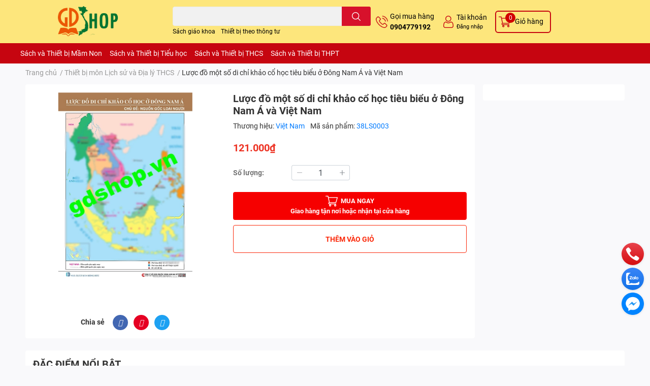

--- FILE ---
content_type: text/html; charset=utf-8
request_url: https://gdshop.vn/luoc-do-mot-so-di-chi-khao-co-hoc-tieu-bieu-o-dong-nam-a-va-viet-nam
body_size: 48253
content:
<!DOCTYPE html>  
<html lang="vi">
	<head>
		<meta charset="UTF-8" />
		<meta name="google-site-verification" content="TNMhCtnZfewzVMqBcKGtZtHzWiwbPmphi5VqTZvUKnY" />
		<meta name="theme-color" content="" />
		<link rel="canonical" href="https://gdshop.vn/luoc-do-mot-so-di-chi-khao-co-hoc-tieu-bieu-o-dong-nam-a-va-viet-nam"/>
		<meta name='revisit-after' content='2 days' />
		<meta name="robots" content="noodp,index,follow" />
		<meta name="viewport" content="width=device-width, initial-scale=1.0, maximum-scale=1.0"/>

		<meta name="description" content="02 lược đồ khảo cổ học gồm: - 01 lược đồ đánh dấu những địa điểm có di chỉ của người nguyên thủy ở Đông Nam Á (từ thời Đá cũ, Đá mới đến thời Kim khí); - 01 lược đồ đánh dấu những di chỉ khảo cổ học tiêu biểu trên đất nước Việt Nam (từ thời Đá cũ, Đá mái đến thời Kim khí); - Kích thước (720x1020)mm.">
		<title>Lược đồ một số di chỉ khảo cổ học tiêu biểu ở Đông Nam Á và Việt Nam		</title>
		<meta name="keywords" content="Lược đồ một số di chỉ khảo cổ học tiêu biểu ở Đông Nam Á và Việt Nam, Thiết bị môn Lịch sử và Địa lý THCS, Thiết bị THCS, Lớp 6, Sách và Thiết bị THCS, Thiết bị, Lịch sử, lớp 6, TT 38/2021/TT-BGDĐT, Công ty CP Đầu tư và Xuất bản Giáo dục - Sách và Thiết bị Giáo dục theo thông tư, gdshop.vn"/>		
		

	<meta property="og:type" content="product">
	<meta property="og:title" content="Lược đồ một số di chỉ khảo cổ học tiêu biểu ở Đông Nam Á và Việt Nam">
	
		<meta property="og:image" content="https://bizweb.dktcdn.net/thumb/grande/100/478/364/products/luoc-do-di-chi-khao-co-hoc-o-dong-nam-a.jpg?v=1682410074307">
		<meta property="og:image:secure_url" content="https://bizweb.dktcdn.net/thumb/grande/100/478/364/products/luoc-do-di-chi-khao-co-hoc-o-dong-nam-a.jpg?v=1682410074307">
	
	<meta property="og:price:amount" content="121.000">
	<meta property="og:price:currency" content="VND">

<meta property="og:url" content="https://gdshop.vn/luoc-do-mot-so-di-chi-khao-co-hoc-tieu-bieu-o-dong-nam-a-va-viet-nam">
<meta property="og:site_name" content="Công ty CP Đầu tư và Xuất bản Giáo dục - Sách và Thiết bị Giáo dục theo thông tư">

		<link rel="icon" href="//bizweb.dktcdn.net/100/478/364/themes/1025438/assets/favicon.png?1760949846437" type="image/x-icon" />
		<link  rel="dns-prefetch" href="https://fonts.googleapis.com">
<link  rel="dns-prefetch" href="https://fonts.gstatic.com" >
<link  rel="dns-prefetch" href="https://bizweb.dktcdn.net" >
<link rel="dns-prefetch" href="https://gdshop.vn">
<!--
<link rel="preload" as='style' type="text/css" href="//bizweb.dktcdn.net/100/478/364/themes/1025438/assets/main.css?1760949846437" />
-->

<link rel="preload" as='style'  type="text/css" href="//bizweb.dktcdn.net/100/478/364/themes/1025438/assets/index.css?1760949846437">
<link rel="preload" as='style'  type="text/css" href="//bizweb.dktcdn.net/100/478/364/themes/1025438/assets/bootstrap-4-3-min.css?1760949846437">
<link rel="preload" as='style'  type="text/css" href="//bizweb.dktcdn.net/100/478/364/themes/1025438/assets/responsive.css?1760949846437">
<link rel="preload" as='style'  type="text/css" href="//bizweb.dktcdn.net/100/478/364/themes/1025438/assets/product-infor-style.css?1760949846437">
<link rel="preload" as='style'  type="text/css" href="//bizweb.dktcdn.net/100/478/364/themes/1025438/assets/quickviews-popup-cart.css?1760949846437">


<link rel="preload" as="image" href="//bizweb.dktcdn.net/thumb/large/100/478/364/products/luoc-do-di-chi-khao-co-hoc-o-dong-nam-a.jpg?v=1682410074307">


		<link rel="stylesheet" href="//bizweb.dktcdn.net/100/478/364/themes/1025438/assets/bootstrap-4-3-min.css?1760949846437">
		<style>
			:root{
				--text-color: #333333;
				--body-background: #F9F9FB;
				--text-secondary-color: #8F8F8F;
				--primary-color: #ce000c;
				--secondary-color:#fbd947;
				--price-color: #ed3324;
				--header-background: #fde67c;
				--header-color: #000000;
				--subheader-background: #c60510;
				--subheader-color: #ffffff;
				--label-background: #ed3324;
				--label-color: #ffffff;
				--footer-bg:#ffffff;
				--footer-color:#333333;
				--show-loadmore: none!important;				--order-loadmore: -1!important;				--sale-pop-color: #e40303;
				--buynow-bg: #f60000;
				--buynow-text-color: #ffffff;
				--addcart-bg: #fb2a0b;
				--addcart-text-color: #ed3324;
				--cta-color: #ed3324;
				--coupon-title-color: #fd545b;
				--coupon-button-color: #d30009;
				--col-menu: 2;
				--border-color: #f1f1f1;
				--link-color: #2F80ED;
				--coupon-code-background: #c60008;
			}
			@font-face {
				font-family: "Roboto";
				src: url(//bizweb.dktcdn.net/100/478/364/themes/1025438/assets/roboto-regular.ttf?1760949846437);
				font-weight: 400;
			}
			@font-face {
				font-family: "Roboto";
				src: url(//bizweb.dktcdn.net/100/478/364/themes/1025438/assets/roboto-bold.ttf?1760949846437);
				font-weight: 700;
			}
		</style>
		<link href="//bizweb.dktcdn.net/100/478/364/themes/1025438/assets/main.css?1760949846437" rel="stylesheet"/>

		<link href="//bizweb.dktcdn.net/100/478/364/themes/1025438/assets/product-infor-style.css?1760949846437" rel="stylesheet" type="text/css" media="all" />
		<style>
	.swatch-element {
		position: relative;
		margin: 8px 10px 0px 0px;
	}
	.swatch-element.color {
		margin: 8px 15px 0px 0px;
	}
	.swatch-element.color .trang {
		background-color: #fcfcfc;
	}
	.swatch-element.color .xanh-ngoc {
		background-color: #0572ff;
	}
	.swatch-element.color .hong {
		background-color: #f662d6;
	}
	.swatch-element.color .den {
		background-color: #000;
	}
	.swatch-element.color .do {
		background-color: #f20808;
	}
	.swatch-element.color .vang {
		background-color: #fcef05;
	}
	.swatch-element.color .xam {
		background-color: #615a5a;
	}
	.swatch-element.color .xanh-nuoc-bien {
		background-color: #3a40fa;
	}
	.swatch-element.color .xanh-luc {
		background-color: #00b7ff;
	}
	.swatch-element.color .tim {
		background-color: #c500ff;
	}

								.swatch-element.color .trang {
		background-color:#ffffff;
	}
	.swatch-element.color .trang.image-type {
		background: url(//bizweb.dktcdn.net/100/478/364/themes/1025438/assets/color_1.png?1760949846437) no-repeat center center;
		background-size: cover;
	}
									.swatch-element.color .xanh-duong {
		background-color:#009cce;
	}
	.swatch-element.color .xanh-duong.image-type {
		background: url(//bizweb.dktcdn.net/100/478/364/themes/1025438/assets/color_2.png?1760949846437) no-repeat center center;
		background-size: cover;
	}
									.swatch-element.color .xam {
		background-color:#7e7e7e;
	}
	.swatch-element.color .xam.image-type {
		background: url(//bizweb.dktcdn.net/100/478/364/themes/1025438/assets/color_3.png?1760949846437) no-repeat center center;
		background-size: cover;
	}
									.swatch-element.color .do {
		background-color:#e80000;
	}
	.swatch-element.color .do.image-type {
		background: url(//bizweb.dktcdn.net/100/478/364/themes/1025438/assets/color_4.png?1760949846437) no-repeat center center;
		background-size: cover;
	}
									.swatch-element.color .den {
		background-color:#000000;
	}
	.swatch-element.color .den.image-type {
		background: url(//bizweb.dktcdn.net/100/478/364/themes/1025438/assets/color_5.png?1760949846437) no-repeat center center;
		background-size: cover;
	}
									.swatch-element.color .hong {
		background-color:#ffd1d1;
	}
	.swatch-element.color .hong.image-type {
		background: url(//bizweb.dktcdn.net/100/478/364/themes/1025438/assets/color_6.png?1760949846437) no-repeat center center;
		background-size: cover;
	}
									.swatch-element.color .tim {
		background-color:#a000bb;
	}
	.swatch-element.color .tim.image-type {
		background: url(//bizweb.dktcdn.net/100/478/364/themes/1025438/assets/color_7.png?1760949846437) no-repeat center center;
		background-size: cover;
	}
									.swatch-element.color .xanh-reu {
		background-color:#008070;
	}
	.swatch-element.color .xanh-reu.image-type {
		background: url(//bizweb.dktcdn.net/100/478/364/themes/1025438/assets/color_8.png?1760949846437) no-repeat center center;
		background-size: cover;
	}
									.swatch-element.color .kem {
		background-color:#fff8e2;
	}
	.swatch-element.color .kem.image-type {
		background: url(//bizweb.dktcdn.net/100/478/364/themes/1025438/assets/color_9.png?1760949846437) no-repeat center center;
		background-size: cover;
	}
									.swatch-element.color .bac {
		background-color:#f0f0f0;
	}
	.swatch-element.color .bac.image-type {
		background: url(//bizweb.dktcdn.net/100/478/364/themes/1025438/assets/color_10.png?1760949846437) no-repeat center center;
		background-size: cover;
	}
		
	.swatch-element.color + .tooltip {
		z-index: -1;
		white-space: nowrap;
	}
	.swatch-element.color:hover + .tooltip {
		opacity: 1;
		z-index: 100;
		top: -30px;
		min-width: 30px;
		background: #000;
		color: #fff;
		padding: 4px 6px;
		font-size: 10px;
		border-radius: 4px;
	}
	.swatch-element.color:hover + .tooltip:after {
		content: '';
		position: absolute;
		left: 16px;
		bottom: -3px;
		width: 0;
		height: 0;
		border-style: solid;
		border-width: 3px 2.5px 0 2.5px;
		border-color: #000 transparent transparent transparent;
	}
	.swatch-element label {
		padding: 10px;
		font-size: 14px;
		border-radius: 6px;
		height: 30px !important;
		min-width: auto !important;
		white-space: nowrap;
		display: flex;
		align-items: center;
		justify-content: center;
		border: 1px solid #ccc;
		border-radius: 4px;
	}
	.swatch-element input {
		width: 100%;
		height: 100%;
		opacity: 0;
		position: absolute;
		z-index: 3;
		top: 0;
		left: 0;
		cursor: pointer;
	}
	.swatch .swatch-element input:checked + label {
		border-color: var(--primary-color) !important;
		color: var(--primary-color);
		position: relative;
	}
	.swatch .swatch-element input:checked + label:after {
		content: none;
		background: url("[data-uri]");
		background-repeat: no-repeat;
		background-size: contain;
		position: absolute;
		top: 0px;
		right: 0;
		width: 6px;
		height: 6px;
	}
	.swatch .swatch-element input:checked + label:before {
		content: none;
		padding: 4px;
		font-size: 10px;
		line-height: 1;
		position: absolute;
		top: -15px;
		right: -13px;
		background: var(--primary-color);
		width: 26px;
		height: 24px;
		transform: rotate(45deg);
	}
	.swatch .color label {
		width: 24px;
		min-width: unset !important;
		height: 24px !important;
		line-height: 24px !important;
		border-radius: 6px !important;
	}
	.swatch .color label:before {
		content: none;
	}
	.swatch {
		display: flex;
		align-items: center;
		flex-wrap: wrap;
		padding: 0 0 10px;
	}
	.swatch .header {
		font-weight: bold;
		padding-right: 20px;
		min-width: 115px;
		color: #333;
	}
	.swatch .color label {
		position: relative;
		z-index: 2;
		border-radius: 100% !important;
	}
	.swatch .color span {
		content: '';
		position: absolute;
		width: 30px;
		height: 30px;
		border-radius: 100%;
		background: #fff;
		top: 50%;
		left: 50%;
		z-index: 0;
		transform: translate(-50%, -50%);
	}
	.swatch .color input:checked + label {
		border-color: #eee !important;
	}
	.swatch .color input:checked ~ span {
		opacity: 1;
		border: 2px solid var(--primary-color);
	}
	.quick-view-product .swatch {
		padding: var(--block-spacing) 0;
	}
	.item_product_main .swatch-element.color {
		margin-right: 5px;
		margin-top: 5px;
	}
	.item_product_main .swatch .color label {
		width: 26px;
		height: 26px!important;
		line-height: 26px!important;
		padding: 0;
	}
</style>		<link href="//bizweb.dktcdn.net/100/478/364/themes/1025438/assets/quickviews-popup-cart.css?1760949846437" rel="stylesheet" type="text/css" media="all" />
						
		
		<link href="//bizweb.dktcdn.net/100/478/364/themes/1025438/assets/product-style.css?1760949846437" rel="stylesheet" type="text/css" media="all" />
		
		
		
		<link rel="preload" as="script" href="//bizweb.dktcdn.net/100/478/364/themes/1025438/assets/jquery.js?1760949846437" />
		<script src="//bizweb.dktcdn.net/100/478/364/themes/1025438/assets/jquery.js?1760949846437" type="text/javascript"></script>
				<link rel="preload" as="script" href="//bizweb.dktcdn.net/100/478/364/themes/1025438/assets/slick-min.js?1760949846437" />
		<script src="//bizweb.dktcdn.net/100/478/364/themes/1025438/assets/slick-min.js?1760949846437" type="text/javascript"></script>
				<link href="//bizweb.dktcdn.net/100/478/364/themes/1025438/assets/responsive.css?1760949846437" rel="stylesheet" type="text/css" media="all" />
		<script>
	var Bizweb = Bizweb || {};
	Bizweb.store = 'dtxb.mysapo.net';
	Bizweb.id = 478364;
	Bizweb.theme = {"id":1025438,"name":"EGA Techstore - Copy","role":"main"};
	Bizweb.template = 'product';
	if(!Bizweb.fbEventId)  Bizweb.fbEventId = 'xxxxxxxx-xxxx-4xxx-yxxx-xxxxxxxxxxxx'.replace(/[xy]/g, function (c) {
	var r = Math.random() * 16 | 0, v = c == 'x' ? r : (r & 0x3 | 0x8);
				return v.toString(16);
			});		
</script>
<script>
	(function () {
		function asyncLoad() {
			var urls = ["https://popup.sapoapps.vn/api/genscript/script?store=dtxb.mysapo.net"];
			for (var i = 0; i < urls.length; i++) {
				var s = document.createElement('script');
				s.type = 'text/javascript';
				s.async = true;
				s.src = urls[i];
				var x = document.getElementsByTagName('script')[0];
				x.parentNode.insertBefore(s, x);
			}
		};
		window.attachEvent ? window.attachEvent('onload', asyncLoad) : window.addEventListener('load', asyncLoad, false);
	})();
</script>


<script>
	window.BizwebAnalytics = window.BizwebAnalytics || {};
	window.BizwebAnalytics.meta = window.BizwebAnalytics.meta || {};
	window.BizwebAnalytics.meta.currency = 'VND';
	window.BizwebAnalytics.tracking_url = '/s';

	var meta = {};
	
	meta.product = {"id": 30475901, "vendor": "Việt Nam", "name": "Lược đồ một số di chỉ khảo cổ học tiêu biểu ở Đông Nam Á và Việt Nam",
	"type": "Tranh ảnh và video", "price": 121000 };
	
	
	for (var attr in meta) {
	window.BizwebAnalytics.meta[attr] = meta[attr];
	}
</script>

	
		<script src="/dist/js/stats.min.js?v=96f2ff2"></script>
	












		

		
<script type="application/ld+json">
        {
        "@context": "http://schema.org",
        "@type": "BreadcrumbList",
        "itemListElement": 
        [
            {
                "@type": "ListItem",
                "position": 1,
                "item": 
                {
                  "@id": "https://gdshop.vn",
                  "name": "Trang chủ"
                }
            },
      
            {
                "@type": "ListItem",
                "position": 2,
                "item": 
                {
                  "@id": "https://gdshop.vn/luoc-do-mot-so-di-chi-khao-co-hoc-tieu-bieu-o-dong-nam-a-va-viet-nam",
                  "name": "Lược đồ một số di chỉ khảo cổ học tiêu biểu ở Đông Nam Á và Việt Nam"
                }
            }
      
        
      
      
      
      
    
        ]
        }
</script>
		<!--
Theme Information
--------------------------------------
Theme ID: EGA TechStore
Version: v1.4.1_20230217
Company: EGANY
changelog: //bizweb.dktcdn.net/100/478/364/themes/1025438/assets/ega-changelog.js?1760949846437
---------------------------------------
-->

		<script>var ProductReviewsAppUtil=ProductReviewsAppUtil || {};ProductReviewsAppUtil.store={name: 'Công ty CP Đầu tư và Xuất bản Giáo dục - Sách và Thiết bị Giáo dục theo thông tư'};</script>
			</head>
	<body id="template-product">
		<div class="opacity_menu"></div>
		<header class="header header_menu">
	<div class="mid-header wid_100 d-flex align-items-center">
		<div class="container ">
			<div class="row align-items-center">
				<div class="col-3 header-right d-lg-none d-block">
					<div class="toggle-nav btn menu-bar mr-4 ml-0 p-0  d-lg-none d-flex text-white">
						<span class="bar"></span>
						<span class="bar"></span>
						<span class="bar"></span>
					</div>
				</div>
				<div class="col-6 col-lg-2 col-xl-3 header-left">
					
					<a href="/" class="logo-wrapper " title='Công ty CP Đầu tư và Xuất bản Giáo dục - Sách và Thiết bị Giáo dục theo thông tư'>
						<img loading="lazy" class="img-fluid"
							 src="//bizweb.dktcdn.net/100/478/364/themes/1025438/assets/logo.png?1760949846437" 
							 alt="logo Công ty CP Đầu tư và Xuất bản Giáo dục - Sách và Thiết bị Giáo dục theo thông tư"
							 width="120"
							 height=""
							 >
					</a>
					

				</div>
				<div class="col-lg-4 col-12 header-center pl-lg-0" id="search-header">
					<form action="/search" method="get" class="input-group search-bar custom-input-group " role="search">
	<input type="text" name="query" value="" autocomplete="off" 
		   class="input-group-field auto-search form-control " required="" 
		   data-placeholder="Bạn cần tìm gì..;
Nhập tên sản phẩm..">
	<input type="hidden" name="type" value="product">
	<span class="input-group-btn btn-action">
		<button type="submit"  aria-label="search" class="btn text-white icon-fallback-text h-100">
			<svg class="icon">
	<use xlink:href="#icon-search" />
</svg>		</button>
	</span>

</form>
	
<div class="search-overlay">
	
</div>

					
										
										<div class="search-dropdow">
						<ul class="search__list pl-0 d-flex list-unstyled mb-0 flex-wrap">
							<li class="mr-2" >
								<a id="filter-search-sach-giao-khoa" href="/search?q=tags:(S%C3%A1ch+gi%C3%A1o+khoa)&type=product">Sách giáo khoa</a>
							</li>	
							<li class="mr-2" >
								<a id="filter-search-thiet-bi-theo-thong-tu" href="/search?q=tags:(Thi%E1%BA%BFt+b%E1%BB%8B+theo+th%C3%B4ng+t%C6%B0)&type=product">Thiết bị theo thông tư</a>
							</li>	
						</ul>
					</div>
														</div>
				<div class="col-3 col-lg-6 col-xl-5 pl-0">
					<ul class="header-right mb-0 list-unstyled d-flex align-items-center">
	<li class='media d-lg-flex d-none hotline'>
		<img loading="lazy"
			 src="//bizweb.dktcdn.net/100/478/364/themes/1025438/assets/phone-icon.png?1760949846437" 
			 width="24" height="24" class="mr-1 align-self-center" 
			 alt="phone-icon"/>

		<div class="media-body d-md-flex flex-column d-none ">
			<span>Gọi mua hàng</span>
			<a class="font-weight-bold d-block" href="tel:0904779192" title="0904779192">
				0904779192
			</a>
		</div>
	</li>
	<li class='ml-4 mr-4 mr-md-0 ml-md-3 media d-lg-flex d-none'>
		<img loading="lazy" src="//bizweb.dktcdn.net/100/478/364/themes/1025438/assets/account-icon.png?1760949846437"  
			 width="24" height="24" alt="account_icon"
			 class="mr-1 align-self-center" />
		<div class="media-body d-md-flex flex-column d-none ">
						<a rel="nofollow" href="/account/login"  class="d-block" title="Tài khoản" >
				Tài khoản
			</a>
			<small>
				<a href="/account/login" title="Đăng nhập" class="font-weight: light">
					Đăng nhập
				</a>
			</small>
			
		</div>
	</li>
	
	
	<li class="cartgroup ml-3">
		<div class="mini-cart text-xs-center">
			<a class="img_hover_cart" href="/cart" title="Giỏ hàng" >  
				<img loading="lazy" 
					 src="//bizweb.dktcdn.net/100/478/364/themes/1025438/assets/cart-icon.png?1760949846437" 
					 width="24" height="24"
					 alt="cart_icon"
					 />
				<span class='ml-2 d-xl-block d-none'>Giỏ hàng</span>
				<span class="count_item count_item_pr">0</span>
			</a>
			<div class="top-cart-content card ">
				<ul id="cart-sidebar" class="mini-products-list count_li list-unstyled">
					<li class="list-item">
						<ul></ul>
					</li>
					<li class="action">

					</li>
				</ul>
			</div>
		</div>
	</li>
</ul>
				</div>
			</div>
		</div>
	</div>

</header>

<!-- subheader == mobile nav -->
<div class="subheader d-none d-lg-block d-xl-block">
	<div class="container ">
		<nav class="header-nav">
	<ul class="item_big">
		
		
		<li class="nav-item">
			<a class="a-img" href="/sach-va-thiet-bi-mam-non" title="Sách và Thiết bị Mầm Non">
				Sách và Thiết bị Mầm Non<i class="fa fa-caret-down"></i>
			</a>
			<ul class="item_small">
				
				<li>
					<a href="/sach-tham-khao" title="Sách Tham khảo">Sách Tham khảo <i class="fa fa-angle-right"></i></a>
					
					<ul class="item_child">
						
						<li>
							<a href="/giao-duc-tinh-cam-va-ky-nang-xa-hoi-cho-tre-mam-non" title="Giáo dục tình cảm và kỹ năng xã hội cho trẻ mầm non" class="a3">Giáo dục tình cảm và kỹ năng xã hội cho trẻ mầm non</a>
						</li>
						
						<li>
							<a href="/be-vui-hoc" title="Bé Vui Học" class="a3">Bé Vui Học</a>
						</li>
						
						<li>
							<a href="/cung-be-tim-hieu-ve-an-toan-giao-thong" title="Cùng bé tìm hiểu về an toàn giao thông" class="a3">Cùng bé tìm hiểu về an toàn giao thông</a>
						</li>
						
						<li>
							<a href="/be-kham-pha-moi-truong-tu-nhien" title="Bé khám phá môi trường tự nhiên" class="a3">Bé khám phá môi trường tự nhiên</a>
						</li>
						
						<li>
							<a href="/phong-chong-bao-luc-hoc-duong-trong-co-so-giao-duc-mam-non" title="Phòng chống bạo lực học đường trong cơ sở giáo dục mầm non" class="a3">Phòng chống bạo lực học đường trong cơ sở giáo dục mầm non</a>
						</li>
						
						<li>
							<a href="/be-voi-5-dieu-bac-ho-day" title="Bé với 5 điều bác hồ dạy" class="a3">Bé với 5 điều bác hồ dạy</a>
						</li>
						
					</ul>
					
				</li>
				
			</ul>
		</li>
		
		
		
		<li class="nav-item has-mega">
			<a class="a-img" href="/sach-va-thiet-bi-tieu-hoc" title="Sách và Thiết bị Tiểu học">
				Sách và Thiết bị Tiểu học<i class="fa fa-caret-down"></i>
			</a>
			<ul class="item_small">
				
				<li>
					<a href="/sach-giao-khoa-bo-tro" title="Sách Giáo khoa, Bổ trợ TH">Sách Giáo khoa, Bổ trợ TH <i class="fa fa-angle-right"></i></a>
					
					<ul class="item_child">
						
						<li>
							<a href="/sgk-bt-lop-1" title="SGK, BT Lớp 1" class="a3">SGK, BT Lớp 1</a>
						</li>
						
						<li>
							<a href="/sgk-bt-lop-2" title="SGK, BT Lớp 2" class="a3">SGK, BT Lớp 2</a>
						</li>
						
						<li>
							<a href="/sgk-bt-lop-3" title="SGK, BT Lớp 3" class="a3">SGK, BT Lớp 3</a>
						</li>
						
						<li>
							<a href="/sgk-bt-lop-4" title="SGK, BT Lớp 4" class="a3">SGK, BT Lớp 4</a>
						</li>
						
						<li>
							<a href="/sgk-bt-lop-5" title="SGK, BT Lớp 5" class="a3">SGK, BT Lớp 5</a>
						</li>
						
						<li>
							<a href="/bo-canh-dieu-th" title="Bộ Cánh Diều TH" class="a3">Bộ Cánh Diều TH</a>
						</li>
						
						<li>
							<a href="/bo-chan-troi-sang-tao-th" title="Bộ Chân trời sáng tạo TH" class="a3">Bộ Chân trời sáng tạo TH</a>
						</li>
						
						<li>
							<a href="/bo-ket-noi-tri-thuc-voi-cuoc-song-th" title="Bộ Kết nối tri thức với cuộc sống TH" class="a3">Bộ Kết nối tri thức với cuộc sống TH</a>
						</li>
						
					</ul>
					
				</li>
				
				<li>
					<a href="/sach-giao-vien-tieu-hoc" title="Sách giáo viên Tiểu học">Sách giáo viên Tiểu học <i class="fa fa-angle-right"></i></a>
					
					<ul class="item_child">
						
						<li>
							<a href="/sgv-lop-1-bo-ket-noi" title="SGV Lớp 1" class="a3">SGV Lớp 1</a>
						</li>
						
						<li>
							<a href="/sgv-lop-2-bo-ket-noi" title="SGV Lớp 2" class="a3">SGV Lớp 2</a>
						</li>
						
						<li>
							<a href="/sgv-lop-3" title="SGV lớp 3" class="a3">SGV lớp 3</a>
						</li>
						
						<li>
							<a href="/sgv-lop-4" title="SGV Lớp 4" class="a3">SGV Lớp 4</a>
						</li>
						
						<li>
							<a href="/sgv-lop-5" title="SGV Lớp 5" class="a3">SGV Lớp 5</a>
						</li>
						
					</ul>
					
				</li>
				
				<li>
					<a href="/sach-tham-khao-1" title="Sách Tham khảo TH">Sách Tham khảo TH <i class="fa fa-angle-right"></i></a>
					
					<ul class="item_child">
						
						<li>
							<a href="/sach-tham-khao-lop-1" title="Sách tham khảo Lớp 1" class="a3">Sách tham khảo Lớp 1</a>
						</li>
						
						<li>
							<a href="/sach-tham-khao-lop-2" title="Sách tham khảo Lớp 2" class="a3">Sách tham khảo Lớp 2</a>
						</li>
						
						<li>
							<a href="/sach-tham-khao-lop-3" title="Sách tham khảo Lớp 3" class="a3">Sách tham khảo Lớp 3</a>
						</li>
						
						<li>
							<a href="/sach-tham-khao-lop-4" title="Sách tham khảo Lớp 4" class="a3">Sách tham khảo Lớp 4</a>
						</li>
						
						<li>
							<a href="/sach-tham-khao-lop-5" title="Sách tham khảo Lớp 5" class="a3">Sách tham khảo Lớp 5</a>
						</li>
						
					</ul>
					
				</li>
				
				<li>
					<a href="/thiet-bi-1" title="Thiết bị TH">Thiết bị TH <i class="fa fa-angle-right"></i></a>
					
					<ul class="item_child">
						
						<li>
							<a href="/thiet-bi-mon-tieng-viet" title="Thiết bị môn Tiếng Việt" class="a3">Thiết bị môn Tiếng Việt</a>
						</li>
						
						<li>
							<a href="/thiet-bi-mon-toan-th" title="Thiết bị môn Toán" class="a3">Thiết bị môn Toán</a>
						</li>
						
						<li>
							<a href="/thiet-bi-mon-dao-duc" title="Thiết bị môn Đạo đức" class="a3">Thiết bị môn Đạo đức</a>
						</li>
						
						<li>
							<a href="/thiet-bi-mon-tu-nhien-va-xa-hoi" title="Thiết bị môn Tự nhiên và Xã hội" class="a3">Thiết bị môn Tự nhiên và Xã hội</a>
						</li>
						
						<li>
							<a href="/thiet-bi-mon-cong-nghe" title="Thiết bị môn Công nghệ" class="a3">Thiết bị môn Công nghệ</a>
						</li>
						
						<li>
							<a href="/thiet-bi-mon-giao-duc-the-chat-th" title="Thiết bị môn Giáo dục thể chất" class="a3">Thiết bị môn Giáo dục thể chất</a>
						</li>
						
						<li>
							<a href="/thiet-bi-mon-am-nhac-tieu-hoc" title="Thiết bị môn Âm nhạc" class="a3">Thiết bị môn Âm nhạc</a>
						</li>
						
						<li>
							<a href="/thiet-bi-mon-my-thuat-tieu-hoc" title="Thiết bị môn Mỹ thuật" class="a3">Thiết bị môn Mỹ thuật</a>
						</li>
						
						<li>
							<a href="/thiet-bi-hoat-dong-trai-nghiem-tieu-hoc" title="Thiết bị Hoạt động trải nghiệm" class="a3">Thiết bị Hoạt động trải nghiệm</a>
						</li>
						
						<li>
							<a href="/thiet-bi-dung-chung-tieu-hoc" title="Thiết bị dùng chung" class="a3">Thiết bị dùng chung</a>
						</li>
						
					</ul>
					
				</li>
				
			</ul>
		</li>
		
		
		
		<li class="nav-item">
			<a class="a-img" href="/sach-va-thiet-bi-thcs" title="Sách và Thiết bị THCS">
				Sách và Thiết bị THCS<i class="fa fa-caret-down"></i>
			</a>
			<ul class="item_small">
				
				<li>
					<a href="/sach-giao-khoa-bo-tro-1" title="Sách Giáo khoa, Bổ trợ THCS">Sách Giáo khoa, Bổ trợ THCS <i class="fa fa-angle-right"></i></a>
					
					<ul class="item_child">
						
						<li>
							<a href="/sgk-bt-lop-6" title="SGK, BT Lớp 6" class="a3">SGK, BT Lớp 6</a>
						</li>
						
						<li>
							<a href="/sgk-bt-lop-7" title="SGK, BT Lớp 7" class="a3">SGK, BT Lớp 7</a>
						</li>
						
						<li>
							<a href="/sgk-bt-lop-8" title="SGK, BT Lớp 8" class="a3">SGK, BT Lớp 8</a>
						</li>
						
						<li>
							<a href="/sgk-bt-lop-9" title="SGK, BT Lớp 9" class="a3">SGK, BT Lớp 9</a>
						</li>
						
						<li>
							<a href="/bo-canh-dieu-thcs" title="Bộ Cánh Diều THCS" class="a3">Bộ Cánh Diều THCS</a>
						</li>
						
						<li>
							<a href="/bo-chan-troi-sang-tao-thcs" title="Bộ Chân trời sáng tạo THCS" class="a3">Bộ Chân trời sáng tạo THCS</a>
						</li>
						
						<li>
							<a href="/bo-ket-noi-tri-thuc-voi-cuoc-song-thcs" title="Bộ Kết nối tri thức với cuộc sống THCS" class="a3">Bộ Kết nối tri thức với cuộc sống THCS</a>
						</li>
						
					</ul>
					
				</li>
				
				<li>
					<a href="/sach-giao-vien-thcs" title="Sách giáo viên THCS">Sách giáo viên THCS <i class="fa fa-angle-right"></i></a>
					
					<ul class="item_child">
						
						<li>
							<a href="/sgv-lop-6" title="SGV Lớp 6" class="a3">SGV Lớp 6</a>
						</li>
						
						<li>
							<a href="/sgv-lop-7" title="SGV Lớp 7" class="a3">SGV Lớp 7</a>
						</li>
						
						<li>
							<a href="/sgv-lop-8" title="SGV Lớp 8" class="a3">SGV Lớp 8</a>
						</li>
						
						<li>
							<a href="/sgv-lop-9" title="SGV Lớp 9" class="a3">SGV Lớp 9</a>
						</li>
						
					</ul>
					
				</li>
				
				<li>
					<a href="/sach-tham-khao-2" title="Sách Tham khảo THCS">Sách Tham khảo THCS <i class="fa fa-angle-right"></i></a>
					
					<ul class="item_child">
						
						<li>
							<a href="/sach-tham-khao-lop-6" title="Sách tham khảo Lớp 6" class="a3">Sách tham khảo Lớp 6</a>
						</li>
						
						<li>
							<a href="/sach-tham-khao-lop-7" title="Sách tham khảo Lớp 7" class="a3">Sách tham khảo Lớp 7</a>
						</li>
						
						<li>
							<a href="/sach-tham-khao-lop-8" title="Sách tham khảo Lớp 8" class="a3">Sách tham khảo Lớp 8</a>
						</li>
						
						<li>
							<a href="/sach-tham-khao-lop-9" title="Sách tham khảo Lớp 9" class="a3">Sách tham khảo Lớp 9</a>
						</li>
						
					</ul>
					
				</li>
				
				<li>
					<a href="/thiet-bi-2" title="Thiết bị THCS">Thiết bị THCS <i class="fa fa-angle-right"></i></a>
					
					<ul class="item_child">
						
						<li>
							<a href="/thiet-bi-mon-ngu-van-thcs" title="Thiết bị Môn Ngữ văn" class="a3">Thiết bị Môn Ngữ văn</a>
						</li>
						
						<li>
							<a href="/thiet-bi-mon-toan-thcs" title="Thiết bị Môn Toán" class="a3">Thiết bị Môn Toán</a>
						</li>
						
						<li>
							<a href="/thiet-bi-mon-giao-duc-cong-dan-thcs" title="Thiết bị môn Giáo dục công dân" class="a3">Thiết bị môn Giáo dục công dân</a>
						</li>
						
						<li>
							<a href="/thiet-bi-mon-lich-su-va-dia-ly-thcs" title="Thiết bị môn Lịch sử và Địa lý" class="a3">Thiết bị môn Lịch sử và Địa lý</a>
						</li>
						
						<li>
							<a href="/thiet-bi-mon-khoa-hoc-tu-nhien-thcs" title="Thiết bị Môn Khoa học tự nhiên" class="a3">Thiết bị Môn Khoa học tự nhiên</a>
						</li>
						
						<li>
							<a href="/thiet-bi-mon-cong-nghe-thcs" title="Thiết bị Môn Công Nghệ" class="a3">Thiết bị Môn Công Nghệ</a>
						</li>
						
						<li>
							<a href="/thiet-bi-mon-giao-duc-the-chat-thcs" title="Thiết bị Môn Giáo dục thể chất" class="a3">Thiết bị Môn Giáo dục thể chất</a>
						</li>
						
						<li>
							<a href="/thiet-bi-mon-am-nhac-thcs" title="Thiết bị Môn Âm nhạc" class="a3">Thiết bị Môn Âm nhạc</a>
						</li>
						
						<li>
							<a href="/thiet-bi-mon-my-thuat-thcs" title="Thiết bị Môn Mỹ thuật" class="a3">Thiết bị Môn Mỹ thuật</a>
						</li>
						
						<li>
							<a href="/thiet-bi-hoat-dong-trai-nghiem-thcs" title="Thiết bị Hoạt động trải nghiệm" class="a3">Thiết bị Hoạt động trải nghiệm</a>
						</li>
						
						<li>
							<a href="/thiet-bi-dung-chung-thcs" title="Thiết bị dùng chung" class="a3">Thiết bị dùng chung</a>
						</li>
						
					</ul>
					
				</li>
				
			</ul>
		</li>
		
		
		
		<li class="nav-item">
			<a class="a-img" href="/sach-va-thiet-bi-thpt" title="Sách và Thiết bị THPT">
				Sách và Thiết bị THPT<i class="fa fa-caret-down"></i>
			</a>
			<ul class="item_small">
				
				<li>
					<a href="/sach-giao-khoa-bo-tro-2" title="Sách Giáo khoa, Bổ trợ THPT">Sách Giáo khoa, Bổ trợ THPT <i class="fa fa-angle-right"></i></a>
					
					<ul class="item_child">
						
						<li>
							<a href="/sgk-bt-lop-10" title="SGK, BT Lớp 10" class="a3">SGK, BT Lớp 10</a>
						</li>
						
						<li>
							<a href="/sgk-bt-lop-11" title="SGK, BT Lớp 11" class="a3">SGK, BT Lớp 11</a>
						</li>
						
						<li>
							<a href="/sgk-bt-lop-12" title="SGK, BT Lớp 12" class="a3">SGK, BT Lớp 12</a>
						</li>
						
						<li>
							<a href="/bo-ket-noi-tri-thuc-voi-cuoc-song-thpt" title="Bộ Kết nối tri thức với cuộc sống THPT" class="a3">Bộ Kết nối tri thức với cuộc sống THPT</a>
						</li>
						
						<li>
							<a href="/bo-chan-troi-sang-tao-thpt" title="Bộ Chân trời sáng tạo THPT" class="a3">Bộ Chân trời sáng tạo THPT</a>
						</li>
						
						<li>
							<a href="/bo-canh-dieu-thpt" title="Bộ Cánh Diều THPT" class="a3">Bộ Cánh Diều THPT</a>
						</li>
						
					</ul>
					
				</li>
				
				<li>
					<a href="/sach-giao-vien-thpt" title="Sách giáo viên THPT">Sách giáo viên THPT <i class="fa fa-angle-right"></i></a>
					
					<ul class="item_child">
						
						<li>
							<a href="/sgv-lop-10" title="SGV Lớp 10" class="a3">SGV Lớp 10</a>
						</li>
						
						<li>
							<a href="/sgv-lop-11" title="SGV Lớp 11" class="a3">SGV Lớp 11</a>
						</li>
						
						<li>
							<a href="/sgv-lop-12" title="SGV Lớp 12" class="a3">SGV Lớp 12</a>
						</li>
						
					</ul>
					
				</li>
				
				<li>
					<a href="/sach-tham-khao-3" title="Sách Tham khảo THPT">Sách Tham khảo THPT <i class="fa fa-angle-right"></i></a>
					
					<ul class="item_child">
						
						<li>
							<a href="/sach-tham-khao-lop-10" title="Sách Tham khảo Lớp 10" class="a3">Sách Tham khảo Lớp 10</a>
						</li>
						
						<li>
							<a href="/sach-tham-khao-lop-11" title="Sách Tham khảo Lớp 11" class="a3">Sách Tham khảo Lớp 11</a>
						</li>
						
						<li>
							<a href="/sach-tham-khao-lop-12" title="Sách Tham khảo Lớp 12" class="a3">Sách Tham khảo Lớp 12</a>
						</li>
						
					</ul>
					
				</li>
				
				<li>
					<a href="/thiet-bi-3" title="Thiết bị THPT">Thiết bị THPT <i class="fa fa-angle-right"></i></a>
					
					<ul class="item_child">
						
						<li>
							<a href="/thiet-bi-mon-ngu-van-thpt" title="Thiết bị Môn Ngữ văn" class="a3">Thiết bị Môn Ngữ văn</a>
						</li>
						
						<li>
							<a href="/thiet-bi-mon-toan-thpt" title="Thiết bị Môn Toán" class="a3">Thiết bị Môn Toán</a>
						</li>
						
						<li>
							<a href="/thiet-bi-mon-giao-duc-the-chat-thpt" title="Thiết bị Môn Giáo dục thể chất" class="a3">Thiết bị Môn Giáo dục thể chất</a>
						</li>
						
						<li>
							<a href="/thiet-bi-mon-lich-su-thpt" title="Thiết bị Môn Lịch sử" class="a3">Thiết bị Môn Lịch sử</a>
						</li>
						
						<li>
							<a href="/thiet-bi-mon-dia-ly-thpt" title="Thiết bị Môn Địa lý" class="a3">Thiết bị Môn Địa lý</a>
						</li>
						
						<li>
							<a href="/thiet-bi-mon-kinh-te-phap-luat-thpt" title="Thiết bị Môn Kinh tế - Pháp luật" class="a3">Thiết bị Môn Kinh tế - Pháp luật</a>
						</li>
						
						<li>
							<a href="/thiet-bi-mon-vat-ly-thpt" title="Thiết bị Môn Vật lý" class="a3">Thiết bị Môn Vật lý</a>
						</li>
						
						<li>
							<a href="/thiet-bi-mon-hoa-hoc-thpt" title="Thiết bị Môn Hóa học" class="a3">Thiết bị Môn Hóa học</a>
						</li>
						
						<li>
							<a href="/thiet-bi-mon-sinh-hoc-thpt" title="Thiết bị Môn Sinh học" class="a3">Thiết bị Môn Sinh học</a>
						</li>
						
						<li>
							<a href="/thiet-bi-mon-cong-nghe-thpt" title="Thiết bị Môn Công nghệ" class="a3">Thiết bị Môn Công nghệ</a>
						</li>
						
						<li>
							<a href="/thiet-bi-mon-am-nhac-thpt" title="Thiết bị Môn Âm nhạc" class="a3">Thiết bị Môn Âm nhạc</a>
						</li>
						
						<li>
							<a href="/thiet-bi-mon-my-thuat-thpt" title="Thiết bị Môn Mỹ thuật" class="a3">Thiết bị Môn Mỹ thuật</a>
						</li>
						
						<li>
							<a href="/thiet-bi-hoat-dong-trai-nghiem-thpt" title="Thiết bị hoạt động trải nghiệm" class="a3">Thiết bị hoạt động trải nghiệm</a>
						</li>
						
						<li>
							<a href="/thiet-bi-dung-chung-thpt" title="Thiết bị dùng chung" class="a3">Thiết bị dùng chung</a>
						</li>
						
					</ul>
					
				</li>
				
			</ul>
		</li>
		
		
	</ul>
</nav>
	</div>
</div>
		<section class="bread-crumb mb-1">
	<span class="crumb-border"></span>
	<div class="container ">
		<div class="row">
			<div class="col-12 a-left">
				<ul class="breadcrumb m-0 px-0 py-2">					
					<li class="home">
						<a  href="/" class='link' ><span >Trang chủ</span></a>						
						<span class="mr_lr">&nbsp;/&nbsp;</span>
					</li>
					
					
					<li>
						<a class="changeurl link" href="/thiet-bi-mon-lich-su-va-dia-ly-thcs"><span >Thiết bị môn Lịch sử và Địa lý THCS</span></a>						
						<span class="mr_lr">&nbsp;/&nbsp;</span>
					</li>
					
					<li><strong><span>Lược đồ một số di chỉ khảo cổ học tiêu biểu ở Đông Nam Á và Việt Nam</span></strong></li>
					
				</ul>
			</div>
		</div>
	</div>
</section>






<link rel="preload" as='style' type="text/css" href="//bizweb.dktcdn.net/100/478/364/themes/1025438/assets/lightbox.css?1760949846437">

<link href="//bizweb.dktcdn.net/100/478/364/themes/1025438/assets/lightbox.css?1760949846437" rel="stylesheet" type="text/css" media="all" />
<link rel="preload" as="script" href="//bizweb.dktcdn.net/100/478/364/themes/1025438/assets/lightgallery.js?1760949846437">
<script src="//bizweb.dktcdn.net/100/478/364/themes/1025438/assets/lightgallery.js?1760949846437" type="text/javascript"></script>

<section class="product details-main" itemscope itemtype="http://schema.org/Product">	
	<!-- Start Product Schema -->
	<meta itemprop="category" content="Thiết bị môn Lịch sử và Địa lý THCS">
	<meta itemprop="url" content="//gdshop.vn/luoc-do-mot-so-di-chi-khao-co-hoc-tieu-bieu-o-dong-nam-a-va-viet-nam">
	<meta itemprop="name" content="Lược đồ một số di chỉ khảo cổ học tiêu biểu ở Đông Nam Á và Việt Nam">
	<meta itemprop="image" content="http://bizweb.dktcdn.net/thumb/grande/100/478/364/products/luoc-do-di-chi-khao-co-hoc-o-dong-nam-a.jpg?v=1682410074307">
	<meta itemprop="description" content="02 lược đồ khảo cổ học gồm: - 01 lược đồ đánh dấu những địa điểm có di chỉ của người nguyên thủy ở Đông Nam Á (từ thời Đá cũ, Đá mới đến thời Kim khí); - 01 lược đồ đánh dấu những di chỉ khảo cổ học tiêu biểu trên đất nước Việt Nam (từ thời Đá cũ, Đá mái đến thời Kim khí); - Kích thước (720x1020)mm.">
	<div class="d-none" itemprop="brand" itemtype="https://schema.org/Brand" itemscope>
		<meta itemprop="name" content="Việt Nam" />
	</div>
	<meta itemprop="model" content="">
	<meta itemprop="sku" content="38LS0003">
	<meta itemprop="gtin" content="38LS0003">
	<div class="d-none hidden" itemprop="offers" itemscope itemtype="http://schema.org/Offer">
		<div class="inventory_quantity hidden" itemscope itemtype="http://schema.org/ItemAvailability">
			<span class="a-stock" itemprop="supersededBy">
				Còn hàng
			</span>
		</div>
		<link itemprop="availability" href="http://schema.org/InStock">
		<meta itemprop="priceCurrency" content="VND">
		<meta itemprop="price" content="121000">
		<meta itemprop="url" content="https://gdshop.vn/luoc-do-mot-so-di-chi-khao-co-hoc-tieu-bieu-o-dong-nam-a-va-viet-nam">
		<span itemprop="UnitPriceSpecification" itemscope itemtype="https://schema.org/Downpayment">
			<meta itemprop="priceType" content="121000">
		</span>
		<meta itemprop="priceValidUntil" content="2099-01-01">
	</div>
	<div class="d-none hidden" id="https://gdshop.vn" itemprop="seller" itemtype="http://schema.org/Organization" itemscope>
		<meta itemprop="name" content="Công ty CP Đầu tư và Xuất bản Giáo dục - Sách và Thiết bị Giáo dục theo thông tư" />
		<meta itemprop="url" content="https://gdshop.vn" />
		<meta itemprop="logo" content="http://bizweb.dktcdn.net/100/478/364/themes/1025438/assets/logo.png?1760949846437" />
	</div>
	<!-- End Product Schema -->
		<section class='section mt-0 mb-lg-4 mb-3 mb-sm-0'>
		<div class="container">
			<div class="section wrap-padding-15 wp_product_main m-0">
				<div class="details-product">
					<div class="row m-sm-0">
																								<div class="product-detail-left product-images bg-white py-3 col-12 col-lg-6 col-xl-4 col-lg-6">
							<div class="pb-3 pt-0col_large_full large-image">

								

																<div id="gallery_1">
									<a class="d-block pos-relative 
											  		 
											  embed-responsive embed-responsive-1by1 " 
									   data-src="//bizweb.dktcdn.net/thumb/1024x1024/100/478/364/products/luoc-do-di-chi-khao-co-hoc-o-dong-nam-a.jpg?v=1682410074307"
									    
									   href="//bizweb.dktcdn.net/thumb/1024x1024/100/478/364/products/luoc-do-di-chi-khao-co-hoc-o-dong-nam-a.jpg?v=1682410074307" data-rel="prettyPhoto[product-gallery]" >
										
										







										<img loading="lazy" class="checkurl img-fluid" 
											 width="600"
											 height="600"
											 style="--image-scale: 1;" 
											  src="//bizweb.dktcdn.net/thumb/grande/100/478/364/products/luoc-do-di-chi-khao-co-hoc-o-dong-nam-a.jpg?v=1682410074307" alt="Lược đồ một số di chỉ khảo cổ học tiêu biểu ở Đông Nam Á và Việt Nam">
									</a>
								</div>
								
								
								<div class="hidden">
									
								</div>
							</div>
							
															<div class='share-group d-flex justify-content-center align-items-center mt-5'>
	<strong class='share-group__heading mr-3'>Chia sẻ</strong>
	<div class='share-group__list'>
				<a class='share-group__item facebook' target="_blank" href='http://www.facebook.com/sharer.php?u=https://gdshop.vn/luoc-do-mot-so-di-chi-khao-co-hoc-tieu-bieu-o-dong-nam-a-va-viet-nam'>
			<i class="fab fa-facebook-f"></i>
		</a>
						<a class='share-group__item messenger d-lg-none' target="_blank" href='fb-messenger://share/?link=https://gdshop.vn/luoc-do-mot-so-di-chi-khao-co-hoc-tieu-bieu-o-dong-nam-a-va-viet-nam'>
			<i class="fab fa-facebook-messenger"></i>
		</a>
						<a class='share-group__item pinterest' target="_blank" href='http://pinterest.com/pin/create/button/?url=https://gdshop.vn/luoc-do-mot-so-di-chi-khao-co-hoc-tieu-bieu-o-dong-nam-a-va-viet-nam'>
			<i class="fab fa-pinterest-p"></i>
		</a>
						<a class='share-group__item twitter' target="_blank" href='http://twitter.com/share?text=https://gdshop.vn/luoc-do-mot-so-di-chi-khao-co-hoc-tieu-bieu-o-dong-nam-a-va-viet-nam'>
			<i class="fab fa-twitter"></i>
		</a>
			</div>
</div>														</div>
						<div class="col-xs-12 col-lg-6 col-xl-5 details-pro bg-white py-3 mt-3 mt-lg-0 px-3">
							<div class="">
								<div class="" >
									<h1 class="title-product">Lược đồ một số di chỉ khảo cổ học tiêu biểu ở Đông Nam Á và Việt Nam</h1>
									<form enctype="multipart/form-data" id="add-to-cart-form" action="/cart/add" method="post" 
										  class="form_background  margin-bottom-0">
										<div class="group-status">
			<span class="first_status mr-2">
		Thương hiệu:
		<span class="status_name">
			<a href='/collections/all?q=vendor.filter_key:(%22Vi%E1%BB%87t+Nam%22)&page=1&view=grid'
			   target="_blank"
			   class="text-primary"
			   title="Việt Nam">
				Việt Nam
			</a>
		</span>
	</span>
	
	<span class="first_status product_sku">
		Mã sản phẩm:
		<span class="status_name product-sku" itemprop="sku"
			  content="					   38LS0003
					   ">
						38LS0003
					</span>
	</span>
</div>



<div class="price-box">
					
	
	
	

	
	
	<div class="special-price"><span class="price product-price">121.000₫</span> 
	</div> 
	<span class="old-price">
		<del class="price product-price-old sale"></del> 
	</span> 
	<div class="label_product" style="display:none">
	</div>
	<div class="save-price">
	</div>
	<!-- Giá -->
	

</div>

												




	














	





<div class="form-product pt-sm-2">
	
	
	<div class="box-variant clearfix d-none">
		
		<input type="hidden" name="variantId" value="86101554" />
		
	</div>

	
	<div class="form_button_details w-100">
		<div class="form_product_content type1 ">
			<div class="soluong soluong_type_1 show">
				<label>Số lượng:</label>
				<div class="custom input_number_product custom-btn-number ">									
					<button class="btn btn_num num_1 button button_qty" onClick="var result = document.getElementsByClassName('pd-qtym')[0];var stick_result = document.getElementsByClassName('pd-qtym')[1]; var qtypro = result.value; if(!isNaN( qtypro ) && qtypro > 1){result.value--;stick_result.value--;}else{return false;}" type="button">
						<svg class="icon">
	<use xlink:href="#icon-minus" />
</svg></button>
					<input type="text" id="qtym" name="quantity" value="1" maxlength="3" class="form-control prd_quantity pd-qtym" onkeypress="if ( isNaN(this.value + String.fromCharCode(event.keyCode) )) return false;" onchange="var stick_result = document.getElementsByClassName('pd-qtym')[1];if(this.value == 0){this.value=1;}else{stick_result.value=this.value}">
					<button class="btn btn_num num_2 button button_qty" onClick="var result = document.getElementsByClassName('pd-qtym')[0];var stick_result = document.getElementsByClassName('pd-qtym')[1]; var qtypro = result.value; if( !isNaN( qtypro )) result.value++;stick_result.value++;return false;" type="button">
						<svg class="icon">
	<use xlink:href="#icon-plus" />
</svg>					</button>
				</div>
			</div>
			<div class="button_actions">				
				

								<button type="submit" class="btn btn_base buynow" >
					<span>MUA NGAY</span><span>Giao hàng tận nơi hoặc nhận tại cửa hàng</span>
				</button>
				
				<div style='display: flex; flex-wrap: wrap; width: 100%'>
					<button type="submit" 
							class="btn btn_add_cart btn-cart add_to_cart
								   " >
						THÊM VÀO GIỎ
					</button>

									</div>
							</div>

												<p class='product-hotline mb-0 text-center'>
				
			</p>
			
		</div>
	</div>
</div>


<style>
.button_actions .btn.buynow span:first-child{
	position: relative;
	padding-left: 30px;
}

.button_actions .btn.buynow span:first-child:before{
	position: absolute;
	top: 50%;
	transform: translateY(-50%);
	left: 0;
	content: "";
	width: 24px;
	height: 24px;
	background: url('//bizweb.dktcdn.net/100/478/364/themes/1025438/assets/btn_icon_addcart.png?1760949846437');
}
</style>
									</form>
																	</div>
							</div>
						</div>
						
						<div class="col-12 col-xl-3 pl-0 pl-xl-3 product-right pr-0">
																					<div class="product-policises-wrapper">
<!--	<h5 class="m-0 mb-3">
	Chỉ có tại EGA Techstore
</h5> -->
<ul class="product-policises list-unstyled card border-0 p-3 m-0">
																						
</ul>
</div>																				</div>
						
					</div>
				</div>
			</div>
		</div>
	</section>
			<section class="section sec_tab ">
		<div class="container">
			<div class="row mr-sm-0 ml-sm-0">
				<div class="mb-3 mb-sm-0 col-12 product-content js-content-wrapper card border-0">
					<div class="title_module_main heading-bar d-flex justify-content-between align-items-center">
						<h2 class="heading-bar__title ">
							ĐẶC ĐIỂM NỔI BẬT
						</h2>
					</div>
					<div id="ega-uti-editable-content" data-platform='sapo' data-id="30475901" 
						 class="rte js-product-getcontent product_getcontent pos-relative" >
												<div id="content" class='content js-content'>
							<p>02 lược đồ khảo cổ học gồm: - 01 lược đồ đánh dấu những địa điểm có di chỉ của người nguyên thủy ở Đông Nam Á (từ thời Đá cũ, Đá mới đến thời Kim khí); - 01 lược đồ đánh dấu những di chỉ khảo cổ học tiêu biểu trên đất nước Việt Nam (từ thời Đá cũ, Đá mái đến thời Kim khí); - Kích thước (720x1020)mm.</p>
						</div>
											</div>
									</div>
				
			</div>
		</div>
	</section>

			<section class="section d-xl-block d-none">
	<div id="ega-sticky-addcart" class="section ">
		<div class="container">
			<div class="card">
			<div class="productAnchor_horizonalNavs">
				<div class="row">
					<div class="col-md-12">
						<div class="productAnchor_horizonalNav">
							<div class="product_info_image hidden-xs">
								<img loading="lazy" class="pict image" src="//bizweb.dktcdn.net/thumb/medium/100/478/364/products/luoc-do-di-chi-khao-co-hoc-o-dong-nam-a.jpg?v=1682410074307" alt="Lược đồ một số di chỉ khảo cổ học tiêu biểu ở Đông Nam Á và Việt Nam">
							</div>
							<div class="product_info_content details-pro hidden-xs ">
								<span class="product_info_name" title="Lược đồ một số di chỉ khảo cổ học tiêu biểu ở Đông Nam Á và Việt Nam">Lược đồ một số di chỉ khảo cổ học tiêu biểu ở Đông Nam Á và Việt Nam</span>

								<div class="price-box">
					
	
	
	

	
	
	<div class="special-price"><span class="price product-price">121.000₫</span> 
	</div> 
	<span class="old-price">
		<del class="price product-price-old sale"></del> 
	</span> 
	<div class="label_product" style="display:none">
	</div>
	<div class="save-price">
	</div>
	<!-- Giá -->
	

</div>							</div>
							<div class="product_info_buttons" >
								<div class="box-variant   ">
								</div>
								<div class="soluong soluong_type_1 show">
									<label>Số lượng:</label>
									<div class="custom input_number_product custom-btn-number ">
										<button class="btn btn_num num_1 button button_qty" onClick="var result = document.getElementsByClassName('pd-qtym')[0];var stick_result = document.getElementsByClassName('pd-qtym')[1]; var qtypro = result.value; if( !isNaN( qtypro ) && qtypro > 1 ){result.value--;stick_result.value--;}else{return false;}" type="button">
											<svg class="icon">
	<use xlink:href="#icon-minus" />
</svg>										</button>
										<input type="text" id="sticky_qtym" name="quantity" value="1" maxlength="3" class="form-control prd_quantity pd-qtym" onkeypress="if ( isNaN(this.value + String.fromCharCode(event.keyCode) )) return false;" onchange="var result = document.getElementsByClassName('pd-qtym')[0];if(this.value == 0){this.value=1;}else{result.value=this.value}">
										<button class="btn btn_num num_2 button button_qty" onClick="var result = document.getElementsByClassName('pd-qtym')[0];var stick_result = document.getElementsByClassName('pd-qtym')[1]; var qtypro = result.value; if( !isNaN( qtypro )) result.value++;stick_result.value++;return false;" type="button">
											<svg class="icon">
	<use xlink:href="#icon-plus" />
</svg>										</button>
									</div>
								</div>

								<div class="form-product">
									<div class="button_actions " style="grid-template-columns: 1fr">
																				<button type="submit" class="btn btn_base btn_add_cart btn-cart add_to_cart mt-0 " >
											<span class="text_1">Thêm vào giỏ </span>
										</button>					
																			</div>
								</div>
							</div>
						</div>
					</div>
				</div>
			</div>
			</div>
		</div>
	</div>
</section>	</section>


<section class="section container sec_tab">
	<div class='row ml-sm-0 mr-sm-0'>
		<div class='col-12 pl-0 pr-0'>
			







<div class='card related-product border-0 p-3'>
	<div class="title_module heading-bar d-flex justify-content-between align-items-center">
		<h2 class="bf_flower heading-bar__title">
			<a href="/thiet-bi-mon-lich-su-va-dia-ly-thcs" title="SẢN PHẨM THƯỜNG MUA CÙNG">SẢN PHẨM THƯỜNG MUA CÙNG</a>
		</h2>
	</div>
		
	
	<div id="sidebarproduct">
		<div class="section_prd_feature section products product_related slick-product slickrelated row m-0">
			







<div class="item product-col col-7 col-md-5 col-lg-15">
	<div class="item_product_main">
		







<form action="/cart/add" method="post" class="variants product-action" enctype="multipart/form-data"
	  data-tags='["TT 38/2021/TT-BGDĐT","lớp 7","Thiết bị","Lịch sử"]'>
	<div class="product-thumbnail pos-relative">
		


	




		<a class="image_thumb pos-relative embed-responsive embed-responsive-1by1" href="/phim-tai-lieu-the-hien-mot-so-cuoc-khang-chien-chong-ngoai-xam-trong-lich-su-viet-nam-trong-thoi-gian-tu-the-ky-x-den-giua-the-ky-xvi" title="Phim tài liệu thể hiện một số cuộc kháng chiến chống ngoại xâm trong lịch sử Việt Nam trong thời gian từ thế kỷ X đến giữa thế kỷ XVI">
			







			<img loading="lazy"
				 class='product-thumbnail__img'
				 width="480"
				 height="480"
				 style="--image-scale: 1;"
				 src="//bizweb.dktcdn.net/thumb/medium/100/478/364/products/ngoai-xam.png?v=1681719190243" alt="Phim tài liệu thể hiện một số cuộc kháng chiến chống ngoại xâm trong lịch sử Việt Nam trong thời gian từ thế kỷ X đến giữa thế kỷ XVI">
					</a>
										<div class="product-action">
						<div class="group_action" data-url="/phim-tai-lieu-the-hien-mot-so-cuoc-khang-chien-chong-ngoai-xam-trong-lich-su-viet-nam-trong-thoi-gian-tu-the-ky-x-den-giua-the-ky-xvi">
								<a title="Xem nhanh" href="/phim-tai-lieu-the-hien-mot-so-cuoc-khang-chien-chong-ngoai-xam-trong-lich-su-viet-nam-trong-thoi-gian-tu-the-ky-x-den-giua-the-ky-xvi" data-handle="phim-tai-lieu-the-hien-mot-so-cuoc-khang-chien-chong-ngoai-xam-trong-lich-su-viet-nam-trong-thoi-gian-tu-the-ky-x-den-giua-the-ky-xvi" class="xem_nhanh btn-circle btn-views btn_view btn right-to quick-view">
					<i class="fas fa-search"></i>
				</a>
											</div>
					</div>
	</div>
	<div class="product-info">
				<h3 class="product-name"><a href="/phim-tai-lieu-the-hien-mot-so-cuoc-khang-chien-chong-ngoai-xam-trong-lich-su-viet-nam-trong-thoi-gian-tu-the-ky-x-den-giua-the-ky-xvi" title="Phim tài liệu thể hiện một số cuộc kháng chiến chống ngoại xâm trong lịch sử Việt Nam trong thời gian từ thế kỷ X đến giữa thế kỷ XVI">Phim tài liệu thể hiện một số cuộc kháng chiến chống ngoại xâm trong lịch sử Việt Nam trong thời gian từ thế kỷ X đến giữa thế kỷ XVI</a></h3>
				<div class="product-item-cta position-relative" >
			<div class="price-box">
												<span class="price">232.000₫</span>
								
			</div>
												<input type="hidden" name="variantId" value="86101580" />
			<button class="product-item-btn btn add_to_cart active " title="Thêm vào giỏ hàng">
				<svg class="icon">
	<use xlink:href="#icon-plus" />
</svg>			</button>
											</div>
		






		


	





																		
			</div>
</form>
	</div>
</div>


<div class="item product-col col-7 col-md-5 col-lg-15">
	<div class="item_product_main">
		







<form action="/cart/add" method="post" class="variants product-action" enctype="multipart/form-data"
	  data-tags='["lớp 7","TT 38/2021/TT-BGDĐT","Thiết bị","Lịch sử"]'>
	<div class="product-thumbnail pos-relative">
		


	




		<a class="image_thumb pos-relative embed-responsive embed-responsive-1by1" href="/phim-tai-lieu-gioi-thieu-ve-luang-prabang-va-ve-vuong-quoc-lan-xang" title="Phim tài liệu giới thiệu về Luang Prabang và về vương quốc Lan Xang">
			







			<img loading="lazy"
				 class='product-thumbnail__img'
				 width="480"
				 height="480"
				 style="--image-scale: 1;"
				 src="//bizweb.dktcdn.net/thumb/medium/100/478/364/products/luang-prahang.png?v=1681715970740" alt="Phim tài liệu giới thiệu về Luang Prabang và về vương quốc Lan Xang">
					</a>
										<div class="product-action">
						<div class="group_action" data-url="/phim-tai-lieu-gioi-thieu-ve-luang-prabang-va-ve-vuong-quoc-lan-xang">
								<a title="Xem nhanh" href="/phim-tai-lieu-gioi-thieu-ve-luang-prabang-va-ve-vuong-quoc-lan-xang" data-handle="phim-tai-lieu-gioi-thieu-ve-luang-prabang-va-ve-vuong-quoc-lan-xang" class="xem_nhanh btn-circle btn-views btn_view btn right-to quick-view">
					<i class="fas fa-search"></i>
				</a>
											</div>
					</div>
	</div>
	<div class="product-info">
				<h3 class="product-name"><a href="/phim-tai-lieu-gioi-thieu-ve-luang-prabang-va-ve-vuong-quoc-lan-xang" title="Phim tài liệu giới thiệu về Luang Prabang và về vương quốc Lan Xang">Phim tài liệu giới thiệu về Luang Prabang và về vương quốc Lan Xang</a></h3>
				<div class="product-item-cta position-relative" >
			<div class="price-box">
												<span class="price">215.000₫</span>
								
			</div>
												<input type="hidden" name="variantId" value="86101578" />
			<button class="product-item-btn btn add_to_cart active " title="Thêm vào giỏ hàng">
				<svg class="icon">
	<use xlink:href="#icon-plus" />
</svg>			</button>
											</div>
		






		


	





																		
			</div>
</form>
	</div>
</div>


<div class="item product-col col-7 col-md-5 col-lg-15">
	<div class="item_product_main">
		







<form action="/cart/add" method="post" class="variants product-action" enctype="multipart/form-data"
	  data-tags='["lớp 6","TT 38/2021/TT-BGDĐT","Thiết bị","Lịch sử"]'>
	<div class="product-thumbnail pos-relative">
		


	




		<a class="image_thumb pos-relative embed-responsive embed-responsive-1by1" href="/phim-ve-doi-song-cu-dan-phong-tuc-van-hoa-cua-cac-vuong-quoc-co-dai-champa-va-phu-nam" title="Phim về đời sống cư dân, phong tục, văn hóa của các vương quốc cổ đại Champa và Phù Nam">
			







			<img loading="lazy"
				 class='product-thumbnail__img'
				 width="480"
				 height="480"
				 style="--image-scale: 1;"
				 src="//bizweb.dktcdn.net/thumb/medium/100/478/364/products/champa.png?v=1681716060363" alt="Phim về đời sống cư dân, phong tục, văn hóa của các vương quốc cổ đại Champa và Phù Nam">
					</a>
										<div class="product-action">
						<div class="group_action" data-url="/phim-ve-doi-song-cu-dan-phong-tuc-van-hoa-cua-cac-vuong-quoc-co-dai-champa-va-phu-nam">
								<a title="Xem nhanh" href="/phim-ve-doi-song-cu-dan-phong-tuc-van-hoa-cua-cac-vuong-quoc-co-dai-champa-va-phu-nam" data-handle="phim-ve-doi-song-cu-dan-phong-tuc-van-hoa-cua-cac-vuong-quoc-co-dai-champa-va-phu-nam" class="xem_nhanh btn-circle btn-views btn_view btn right-to quick-view">
					<i class="fas fa-search"></i>
				</a>
											</div>
					</div>
	</div>
	<div class="product-info">
				<h3 class="product-name"><a href="/phim-ve-doi-song-cu-dan-phong-tuc-van-hoa-cua-cac-vuong-quoc-co-dai-champa-va-phu-nam" title="Phim về đời sống cư dân, phong tục, văn hóa của các vương quốc cổ đại Champa và Phù Nam">Phim về đời sống cư dân, phong tục, văn hóa của các vương quốc cổ đại Champa và Phù Nam</a></h3>
				<div class="product-item-cta position-relative" >
			<div class="price-box">
												<span class="price">232.000₫</span>
								
			</div>
												<input type="hidden" name="variantId" value="86101575" />
			<button class="product-item-btn btn add_to_cart active " title="Thêm vào giỏ hàng">
				<svg class="icon">
	<use xlink:href="#icon-plus" />
</svg>			</button>
											</div>
		






		


	





																		
			</div>
</form>
	</div>
</div>


<div class="item product-col col-7 col-md-5 col-lg-15">
	<div class="item_product_main">
		







<form action="/cart/add" method="post" class="variants product-action" enctype="multipart/form-data"
	  data-tags='["Lịch sử","lớp 6","Thiết bị","TT 38/2021/TT-BGDĐT"]'>
	<div class="product-thumbnail pos-relative">
		


	




		<a class="image_thumb pos-relative embed-responsive embed-responsive-1by1" href="/phim-the-hien-mot-so-cuoc-khoi-nghia-tieu-bieu-trong-thoi-ky-bac-thuoc-va-ve-chien-thang-bach-dang-nam-938" title="Phim thể hiện một số cuộc khởi nghĩa tiêu biểu trong thời kỳ Bắc thuộc và về Chiến thắng Bạch Đằng năm 938.">
			







			<img loading="lazy"
				 class='product-thumbnail__img'
				 width="480"
				 height="480"
				 style="--image-scale: 1;"
				 src="//bizweb.dktcdn.net/thumb/medium/100/478/364/products/bach-dang.png?v=1681716716810" alt="Phim thể hiện một số cuộc khởi nghĩa tiêu biểu trong thời kỳ Bắc thuộc và về Chiến thắng Bạch Đằng năm 938.">
					</a>
										<div class="product-action">
						<div class="group_action" data-url="/phim-the-hien-mot-so-cuoc-khoi-nghia-tieu-bieu-trong-thoi-ky-bac-thuoc-va-ve-chien-thang-bach-dang-nam-938">
								<a title="Xem nhanh" href="/phim-the-hien-mot-so-cuoc-khoi-nghia-tieu-bieu-trong-thoi-ky-bac-thuoc-va-ve-chien-thang-bach-dang-nam-938" data-handle="phim-the-hien-mot-so-cuoc-khoi-nghia-tieu-bieu-trong-thoi-ky-bac-thuoc-va-ve-chien-thang-bach-dang-nam-938" class="xem_nhanh btn-circle btn-views btn_view btn right-to quick-view">
					<i class="fas fa-search"></i>
				</a>
											</div>
					</div>
	</div>
	<div class="product-info">
				<h3 class="product-name"><a href="/phim-the-hien-mot-so-cuoc-khoi-nghia-tieu-bieu-trong-thoi-ky-bac-thuoc-va-ve-chien-thang-bach-dang-nam-938" title="Phim thể hiện một số cuộc khởi nghĩa tiêu biểu trong thời kỳ Bắc thuộc và về Chiến thắng Bạch Đằng năm 938.">Phim thể hiện một số cuộc khởi nghĩa tiêu biểu trong thời kỳ Bắc thuộc và về Chiến thắng Bạch Đằng năm 938.</a></h3>
				<div class="product-item-cta position-relative" >
			<div class="price-box">
												<span class="price">215.000₫</span>
								
			</div>
												<input type="hidden" name="variantId" value="86101574" />
			<button class="product-item-btn btn add_to_cart active " title="Thêm vào giỏ hàng">
				<svg class="icon">
	<use xlink:href="#icon-plus" />
</svg>			</button>
											</div>
		






		


	





																		
			</div>
</form>
	</div>
</div>


<div class="item product-col col-7 col-md-5 col-lg-15">
	<div class="item_product_main">
		







<form action="/cart/add" method="post" class="variants product-action" enctype="multipart/form-data"
	  data-tags='["Lịch sử","TT 38/2021/TT-BGDĐT","lớp 6","Thiết bị"]'>
	<div class="product-thumbnail pos-relative">
		


	




		<a class="image_thumb pos-relative embed-responsive embed-responsive-1by1" href="/phim-tai-lieu-ve-mot-so-thanh-tuu-van-minh-dong-nam-a" title="Phim tài liệu về một số thành tựu văn minh Đông Nam Á">
			







			<img loading="lazy"
				 class='product-thumbnail__img'
				 width="480"
				 height="480"
				 style="--image-scale: 1;"
				 src="//bizweb.dktcdn.net/thumb/medium/100/478/364/products/van-minh-dong-nam-sa.png?v=1681716830610" alt="Phim tài liệu về một số thành tựu văn minh Đông Nam Á">
					</a>
										<div class="product-action">
						<div class="group_action" data-url="/phim-tai-lieu-ve-mot-so-thanh-tuu-van-minh-dong-nam-a">
								<a title="Xem nhanh" href="/phim-tai-lieu-ve-mot-so-thanh-tuu-van-minh-dong-nam-a" data-handle="phim-tai-lieu-ve-mot-so-thanh-tuu-van-minh-dong-nam-a" class="xem_nhanh btn-circle btn-views btn_view btn right-to quick-view">
					<i class="fas fa-search"></i>
				</a>
											</div>
					</div>
	</div>
	<div class="product-info">
				<h3 class="product-name"><a href="/phim-tai-lieu-ve-mot-so-thanh-tuu-van-minh-dong-nam-a" title="Phim tài liệu về một số thành tựu văn minh Đông Nam Á">Phim tài liệu về một số thành tựu văn minh Đông Nam Á</a></h3>
				<div class="product-item-cta position-relative" >
			<div class="price-box">
												<span class="price">179.000₫</span>
								
			</div>
												<input type="hidden" name="variantId" value="86101573" />
			<button class="product-item-btn btn add_to_cart active " title="Thêm vào giỏ hàng">
				<svg class="icon">
	<use xlink:href="#icon-plus" />
</svg>			</button>
											</div>
		






		


	





																		
			</div>
</form>
	</div>
</div>




		</div>
	</div>
	

		</div>

<script>
	function relatedProductSlide(){
		if(window.matchMedia('(min-width: 768px)').matches && $('.slickrelated .item').length >= 6){
			$('.slickrelated').slick({
				autoplay: false,
				autoplaySpeed: 6000,
				dots: false,
				arrows: true,
				infinite: false,
				speed: 300,
				slidesToShow: 5,
				slidesToScroll: 5,
				centerMode: false,
				responsive: [
					{
						breakpoint: 1200,
						settings: {
							slidesToShow: 5,
							slidesToScroll: 5
						}
					},
					{
						breakpoint: 991,
						settings: {
							slidesToShow: 4,
							slidesToScroll: 1
						}
					},
					{
						breakpoint: 767,
						settings: {
							slidesToShow: 2,
							slidesToScroll: 2
						}
					}
				]
			});
		}
	}
	function initProductsRelated() {
		const tag = ""
		const relatedType = "tag"
		const id= "30475901"
		if(relatedType === 'tag' && tag !== '') {
			$.get(`/search?q= NOT id:${id} AND tags:(${tag})&view=related`).then(response => {
				if(response && response.length) {
					$('.slickrelated').append(response)
					relatedProductSlide()
					$('.related-product .heading-bar__title a').attr('href', `search?q=tags:(${tag})`)
				} else {
					
					$('.slickrelated').append(`







<div class="item product-col col-7 col-md-5 col-lg-15">
	<div class="item_product_main">
		







<form action="/cart/add" method="post" class="variants product-action" enctype="multipart/form-data"
	  data-tags='["TT 38/2021/TT-BGDĐT","lớp 7","Thiết bị","Lịch sử"]'>
	<div class="product-thumbnail pos-relative">
		


	




		<a class="image_thumb pos-relative embed-responsive embed-responsive-1by1" href="/phim-tai-lieu-the-hien-mot-so-cuoc-khang-chien-chong-ngoai-xam-trong-lich-su-viet-nam-trong-thoi-gian-tu-the-ky-x-den-giua-the-ky-xvi" title="Phim tài liệu thể hiện một số cuộc kháng chiến chống ngoại xâm trong lịch sử Việt Nam trong thời gian từ thế kỷ X đến giữa thế kỷ XVI">
			







			<img loading="lazy"
				 class='product-thumbnail__img'
				 width="480"
				 height="480"
				 style="--image-scale: 1;"
				 src="//bizweb.dktcdn.net/thumb/medium/100/478/364/products/ngoai-xam.png?v=1681719190243" alt="Phim tài liệu thể hiện một số cuộc kháng chiến chống ngoại xâm trong lịch sử Việt Nam trong thời gian từ thế kỷ X đến giữa thế kỷ XVI">
					</a>
										<div class="product-action">
						<div class="group_action" data-url="/phim-tai-lieu-the-hien-mot-so-cuoc-khang-chien-chong-ngoai-xam-trong-lich-su-viet-nam-trong-thoi-gian-tu-the-ky-x-den-giua-the-ky-xvi">
								<a title="Xem nhanh" href="/phim-tai-lieu-the-hien-mot-so-cuoc-khang-chien-chong-ngoai-xam-trong-lich-su-viet-nam-trong-thoi-gian-tu-the-ky-x-den-giua-the-ky-xvi" data-handle="phim-tai-lieu-the-hien-mot-so-cuoc-khang-chien-chong-ngoai-xam-trong-lich-su-viet-nam-trong-thoi-gian-tu-the-ky-x-den-giua-the-ky-xvi" class="xem_nhanh btn-circle btn-views btn_view btn right-to quick-view">
					<i class="fas fa-search"></i>
				</a>
											</div>
					</div>
	</div>
	<div class="product-info">
				<h3 class="product-name"><a href="/phim-tai-lieu-the-hien-mot-so-cuoc-khang-chien-chong-ngoai-xam-trong-lich-su-viet-nam-trong-thoi-gian-tu-the-ky-x-den-giua-the-ky-xvi" title="Phim tài liệu thể hiện một số cuộc kháng chiến chống ngoại xâm trong lịch sử Việt Nam trong thời gian từ thế kỷ X đến giữa thế kỷ XVI">Phim tài liệu thể hiện một số cuộc kháng chiến chống ngoại xâm trong lịch sử Việt Nam trong thời gian từ thế kỷ X đến giữa thế kỷ XVI</a></h3>
				<div class="product-item-cta position-relative" >
			<div class="price-box">
												<span class="price">232.000₫</span>
								
			</div>
												<input type="hidden" name="variantId" value="86101580" />
			<button class="product-item-btn btn add_to_cart active " title="Thêm vào giỏ hàng">
				<svg class="icon">
	<use xlink:href="#icon-plus" />
</svg>			</button>
											</div>
		






		


	





																		
			</div>
</form>
	</div>
</div>


<div class="item product-col col-7 col-md-5 col-lg-15">
	<div class="item_product_main">
		







<form action="/cart/add" method="post" class="variants product-action" enctype="multipart/form-data"
	  data-tags='["lớp 7","TT 38/2021/TT-BGDĐT","Thiết bị","Lịch sử"]'>
	<div class="product-thumbnail pos-relative">
		


	




		<a class="image_thumb pos-relative embed-responsive embed-responsive-1by1" href="/phim-tai-lieu-gioi-thieu-ve-luang-prabang-va-ve-vuong-quoc-lan-xang" title="Phim tài liệu giới thiệu về Luang Prabang và về vương quốc Lan Xang">
			







			<img loading="lazy"
				 class='product-thumbnail__img'
				 width="480"
				 height="480"
				 style="--image-scale: 1;"
				 src="//bizweb.dktcdn.net/thumb/medium/100/478/364/products/luang-prahang.png?v=1681715970740" alt="Phim tài liệu giới thiệu về Luang Prabang và về vương quốc Lan Xang">
					</a>
										<div class="product-action">
						<div class="group_action" data-url="/phim-tai-lieu-gioi-thieu-ve-luang-prabang-va-ve-vuong-quoc-lan-xang">
								<a title="Xem nhanh" href="/phim-tai-lieu-gioi-thieu-ve-luang-prabang-va-ve-vuong-quoc-lan-xang" data-handle="phim-tai-lieu-gioi-thieu-ve-luang-prabang-va-ve-vuong-quoc-lan-xang" class="xem_nhanh btn-circle btn-views btn_view btn right-to quick-view">
					<i class="fas fa-search"></i>
				</a>
											</div>
					</div>
	</div>
	<div class="product-info">
				<h3 class="product-name"><a href="/phim-tai-lieu-gioi-thieu-ve-luang-prabang-va-ve-vuong-quoc-lan-xang" title="Phim tài liệu giới thiệu về Luang Prabang và về vương quốc Lan Xang">Phim tài liệu giới thiệu về Luang Prabang và về vương quốc Lan Xang</a></h3>
				<div class="product-item-cta position-relative" >
			<div class="price-box">
												<span class="price">215.000₫</span>
								
			</div>
												<input type="hidden" name="variantId" value="86101578" />
			<button class="product-item-btn btn add_to_cart active " title="Thêm vào giỏ hàng">
				<svg class="icon">
	<use xlink:href="#icon-plus" />
</svg>			</button>
											</div>
		






		


	





																		
			</div>
</form>
	</div>
</div>


<div class="item product-col col-7 col-md-5 col-lg-15">
	<div class="item_product_main">
		







<form action="/cart/add" method="post" class="variants product-action" enctype="multipart/form-data"
	  data-tags='["lớp 6","TT 38/2021/TT-BGDĐT","Thiết bị","Lịch sử"]'>
	<div class="product-thumbnail pos-relative">
		


	




		<a class="image_thumb pos-relative embed-responsive embed-responsive-1by1" href="/phim-ve-doi-song-cu-dan-phong-tuc-van-hoa-cua-cac-vuong-quoc-co-dai-champa-va-phu-nam" title="Phim về đời sống cư dân, phong tục, văn hóa của các vương quốc cổ đại Champa và Phù Nam">
			







			<img loading="lazy"
				 class='product-thumbnail__img'
				 width="480"
				 height="480"
				 style="--image-scale: 1;"
				 src="//bizweb.dktcdn.net/thumb/medium/100/478/364/products/champa.png?v=1681716060363" alt="Phim về đời sống cư dân, phong tục, văn hóa của các vương quốc cổ đại Champa và Phù Nam">
					</a>
										<div class="product-action">
						<div class="group_action" data-url="/phim-ve-doi-song-cu-dan-phong-tuc-van-hoa-cua-cac-vuong-quoc-co-dai-champa-va-phu-nam">
								<a title="Xem nhanh" href="/phim-ve-doi-song-cu-dan-phong-tuc-van-hoa-cua-cac-vuong-quoc-co-dai-champa-va-phu-nam" data-handle="phim-ve-doi-song-cu-dan-phong-tuc-van-hoa-cua-cac-vuong-quoc-co-dai-champa-va-phu-nam" class="xem_nhanh btn-circle btn-views btn_view btn right-to quick-view">
					<i class="fas fa-search"></i>
				</a>
											</div>
					</div>
	</div>
	<div class="product-info">
				<h3 class="product-name"><a href="/phim-ve-doi-song-cu-dan-phong-tuc-van-hoa-cua-cac-vuong-quoc-co-dai-champa-va-phu-nam" title="Phim về đời sống cư dân, phong tục, văn hóa của các vương quốc cổ đại Champa và Phù Nam">Phim về đời sống cư dân, phong tục, văn hóa của các vương quốc cổ đại Champa và Phù Nam</a></h3>
				<div class="product-item-cta position-relative" >
			<div class="price-box">
												<span class="price">232.000₫</span>
								
			</div>
												<input type="hidden" name="variantId" value="86101575" />
			<button class="product-item-btn btn add_to_cart active " title="Thêm vào giỏ hàng">
				<svg class="icon">
	<use xlink:href="#icon-plus" />
</svg>			</button>
											</div>
		






		


	





																		
			</div>
</form>
	</div>
</div>


<div class="item product-col col-7 col-md-5 col-lg-15">
	<div class="item_product_main">
		







<form action="/cart/add" method="post" class="variants product-action" enctype="multipart/form-data"
	  data-tags='["Lịch sử","lớp 6","Thiết bị","TT 38/2021/TT-BGDĐT"]'>
	<div class="product-thumbnail pos-relative">
		


	




		<a class="image_thumb pos-relative embed-responsive embed-responsive-1by1" href="/phim-the-hien-mot-so-cuoc-khoi-nghia-tieu-bieu-trong-thoi-ky-bac-thuoc-va-ve-chien-thang-bach-dang-nam-938" title="Phim thể hiện một số cuộc khởi nghĩa tiêu biểu trong thời kỳ Bắc thuộc và về Chiến thắng Bạch Đằng năm 938.">
			







			<img loading="lazy"
				 class='product-thumbnail__img'
				 width="480"
				 height="480"
				 style="--image-scale: 1;"
				 src="//bizweb.dktcdn.net/thumb/medium/100/478/364/products/bach-dang.png?v=1681716716810" alt="Phim thể hiện một số cuộc khởi nghĩa tiêu biểu trong thời kỳ Bắc thuộc và về Chiến thắng Bạch Đằng năm 938.">
					</a>
										<div class="product-action">
						<div class="group_action" data-url="/phim-the-hien-mot-so-cuoc-khoi-nghia-tieu-bieu-trong-thoi-ky-bac-thuoc-va-ve-chien-thang-bach-dang-nam-938">
								<a title="Xem nhanh" href="/phim-the-hien-mot-so-cuoc-khoi-nghia-tieu-bieu-trong-thoi-ky-bac-thuoc-va-ve-chien-thang-bach-dang-nam-938" data-handle="phim-the-hien-mot-so-cuoc-khoi-nghia-tieu-bieu-trong-thoi-ky-bac-thuoc-va-ve-chien-thang-bach-dang-nam-938" class="xem_nhanh btn-circle btn-views btn_view btn right-to quick-view">
					<i class="fas fa-search"></i>
				</a>
											</div>
					</div>
	</div>
	<div class="product-info">
				<h3 class="product-name"><a href="/phim-the-hien-mot-so-cuoc-khoi-nghia-tieu-bieu-trong-thoi-ky-bac-thuoc-va-ve-chien-thang-bach-dang-nam-938" title="Phim thể hiện một số cuộc khởi nghĩa tiêu biểu trong thời kỳ Bắc thuộc và về Chiến thắng Bạch Đằng năm 938.">Phim thể hiện một số cuộc khởi nghĩa tiêu biểu trong thời kỳ Bắc thuộc và về Chiến thắng Bạch Đằng năm 938.</a></h3>
				<div class="product-item-cta position-relative" >
			<div class="price-box">
												<span class="price">215.000₫</span>
								
			</div>
												<input type="hidden" name="variantId" value="86101574" />
			<button class="product-item-btn btn add_to_cart active " title="Thêm vào giỏ hàng">
				<svg class="icon">
	<use xlink:href="#icon-plus" />
</svg>			</button>
											</div>
		






		


	





																		
			</div>
</form>
	</div>
</div>


<div class="item product-col col-7 col-md-5 col-lg-15">
	<div class="item_product_main">
		







<form action="/cart/add" method="post" class="variants product-action" enctype="multipart/form-data"
	  data-tags='["Lịch sử","TT 38/2021/TT-BGDĐT","lớp 6","Thiết bị"]'>
	<div class="product-thumbnail pos-relative">
		


	




		<a class="image_thumb pos-relative embed-responsive embed-responsive-1by1" href="/phim-tai-lieu-ve-mot-so-thanh-tuu-van-minh-dong-nam-a" title="Phim tài liệu về một số thành tựu văn minh Đông Nam Á">
			







			<img loading="lazy"
				 class='product-thumbnail__img'
				 width="480"
				 height="480"
				 style="--image-scale: 1;"
				 src="//bizweb.dktcdn.net/thumb/medium/100/478/364/products/van-minh-dong-nam-sa.png?v=1681716830610" alt="Phim tài liệu về một số thành tựu văn minh Đông Nam Á">
					</a>
										<div class="product-action">
						<div class="group_action" data-url="/phim-tai-lieu-ve-mot-so-thanh-tuu-van-minh-dong-nam-a">
								<a title="Xem nhanh" href="/phim-tai-lieu-ve-mot-so-thanh-tuu-van-minh-dong-nam-a" data-handle="phim-tai-lieu-ve-mot-so-thanh-tuu-van-minh-dong-nam-a" class="xem_nhanh btn-circle btn-views btn_view btn right-to quick-view">
					<i class="fas fa-search"></i>
				</a>
											</div>
					</div>
	</div>
	<div class="product-info">
				<h3 class="product-name"><a href="/phim-tai-lieu-ve-mot-so-thanh-tuu-van-minh-dong-nam-a" title="Phim tài liệu về một số thành tựu văn minh Đông Nam Á">Phim tài liệu về một số thành tựu văn minh Đông Nam Á</a></h3>
				<div class="product-item-cta position-relative" >
			<div class="price-box">
												<span class="price">179.000₫</span>
								
			</div>
												<input type="hidden" name="variantId" value="86101573" />
			<button class="product-item-btn btn add_to_cart active " title="Thêm vào giỏ hàng">
				<svg class="icon">
	<use xlink:href="#icon-plus" />
</svg>			</button>
											</div>
		






		


	





																		
			</div>
</form>
	</div>
</div>



`)
					relatedProductSlide()
					
				}
			})
		} else {
			relatedProductSlide()
		}
	}
	initProductsRelated()
</script>
		</div>
	</div>
</section>


<section class='section container' id='equalprice-products'>
	<div class='row ml-sm-0 mr-sm-0'>
		<div class='col-12 pl-0 pr-0'>
			

<div class='card border-0 p-3'>
	<div class="title_module section heading-bar d-flex justify-content-between align-items-center">
		<h2 class="bf_flower heading-bar__title">
			SẢN PHẨM CÙNG PHÂN KHÚC GIÁ
		</h2>
	</div>
	<div class="">
		<div class="section_prd_feature section products slick-product product_related js-equal-price row m-0"></div>
	</div>	
</div>

<script>
	function equalPriceProductSlide() {
		if(window.matchMedia('(min-width: 768px)').matches && $('.js-equal-price .item').length >= 6) {
			$('.js-equal-price').slick({
				autoplay: false,
				autoplaySpeed: 6000,
				dots: false,
				arrows: true,
				infinite: false,
				speed: 300,
				slidesToShow: 5,
				slidesToScroll: 5,
				centerMode: false,
				responsive: [
					{
						breakpoint: 1200,
						settings: {
							slidesToShow: 5,
							slidesToScroll: 5
						}
					},
					{
						breakpoint: 991,
						settings: {
							slidesToShow: 4,
							slidesToScroll: 1
						}
					},
					{
						breakpoint: 767,
						settings: {
							slidesToShow: 2,
							slidesToScroll: 2
						}
					}
				]
			});
		}
	}
	function initEqualPriceProducts() {
		const id= "30475901"
		$.get(`/search?q= NOT id:${id} AND collections:3125339 AND price_min:(<=181500 AND >=60500)&view=equal_price`).then(response => {
			if(response && response.length) {
				$('.js-equal-price').append(response)
				equalPriceProductSlide()
			} else {
								$('#equalprice-products').hide();
							}
		})
	}
	initEqualPriceProducts()
</script>		</div>
	</div>
</section>

<section class="section container" id="recent-view-coll">
	<div class='row ml-sm-0 mr-sm-0'>
		<div class='col-12 pl-0 pr-0'>
			<div class='card border-0 p-3'>
				<div class="title_module section heading-bar d-flex justify-content-between align-items-center">
					<h2 class="bf_flower heading-bar__title">
						SẢN PHẨM ĐÃ XEM
					</h2>
				</div>
				<link rel="preload" as='style' type="text/css" href="//bizweb.dktcdn.net/100/478/364/themes/1025438/assets/recentview.css?1760949846437">
<link rel="stylesheet" href="//bizweb.dktcdn.net/100/478/364/themes/1025438/assets/recentview.css?1760949846437">

<div class="recent-view-list m-0 row"></div>

<script>
	function getRecentView(query) {
		try {
			let storage = JSON.parse(localStorage.getItem('recentProduct')) || []
			if(storage && storage.length && Array.isArray(storage)) {
				
				storage = storage.filter(item => item !== 'luoc-do-mot-so-di-chi-khao-co-hoc-tieu-bieu-o-dong-nam-a-va-viet-nam')
										 										 let filter = storage.join(' OR ')
				$.ajax({
					url: `/search?q=alias:${filter}&view=recent`,
					success: function(data){
						if(data && data.length){
							let wrapper = $(query).find('.recent-view-list');
							wrapper.html(data)
							if(window.BPR && window.BPR.loadBadges){
								window.BPR.initDomEls(), window.BPR.loadBadges()
							}
							window.matchMedia('(min-width: 768px)').matches && wrapper.find('.item_product_main').length >= 5 && $(`${query} .recent-view-list`).slick({
								autoplay: false,
								autoplaySpeed: 6000,
								dots: false,
								arrows: true,
								infinite: false,
								speed: 300,
								slidesToShow: 5,
								slidesToScroll: 5,
								centerMode: false,
								responsive: [
									{
										breakpoint: 1200,
										settings: {
											slidesToShow: 5,
											slidesToScroll: 5
										}
									},
									{
										breakpoint: 991,
										settings: {
											slidesToShow: 4,
											slidesToScroll: 1
										}
									},
									{
										breakpoint: 767,
										settings: {
											slidesToShow: 2,
											slidesToScroll: 2
										}
									}
								]
							});

						}else{
							$(query).remove()
						}
					}
				})
			}else{
				$(query).remove()
			}
		}catch(e){
			console.log(e)
			$(query).remove()
		}
	}
	$(document).ready(()=>{
		getRecentView('#recent-view-coll')
	})
</script>			</div>
		</div>
	</div>
</section>

<script> 
	var ww = $(window).width();
	var getLimit = 3;
	var productDetail = {"id":30475901,"name":"Lược đồ một số di chỉ khảo cổ học tiêu biểu ở Đông Nam Á và Việt Nam","alias":"luoc-do-mot-so-di-chi-khao-co-hoc-tieu-bieu-o-dong-nam-a-va-viet-nam","vendor":"Việt Nam","type":"Tranh ảnh và video","content":"<p>02 lược đồ khảo cổ học gồm: - 01 lược đồ đánh dấu những địa điểm có di chỉ của người nguyên thủy ở Đông Nam Á (từ thời Đá cũ, Đá mới đến thời Kim khí); - 01 lược đồ đánh dấu những di chỉ khảo cổ học tiêu biểu trên đất nước Việt Nam (từ thời Đá cũ, Đá mái đến thời Kim khí); - Kích thước (720x1020)mm.</p>","summary":null,"template_layout":"product","available":true,"tags":["Thiết bị","Lịch sử","lớp 6","TT 38/2021/TT-BGDĐT"],"price":121000.0000,"price_min":121000.0000,"price_max":121000.0000,"price_varies":false,"compare_at_price":0.0000,"compare_at_price_min":0.0000,"compare_at_price_max":0.0000,"compare_at_price_varies":false,"variants":[{"id":86101554,"barcode":"38LS0003","sku":"38LS0003","unit":null,"title":"Default Title","options":["Default Title"],"option1":"Default Title","option2":null,"option3":null,"available":true,"taxable":false,"price":121000.0000,"compare_at_price":0.0000,"inventory_management":"bizweb","inventory_policy":"deny","inventory_quantity":5,"weight_unit":"g","weight":200,"requires_shipping":true,"image":{"src":"https://bizweb.dktcdn.net/100/478/364/products/luoc-do-di-chi-khao-co-hoc-o-dong-nam-a.jpg?v=1682410074307"}}],"featured_image":{"src":"https://bizweb.dktcdn.net/100/478/364/products/luoc-do-di-chi-khao-co-hoc-o-dong-nam-a.jpg?v=1682410074307"},"images":[{"src":"https://bizweb.dktcdn.net/100/478/364/products/luoc-do-di-chi-khao-co-hoc-o-dong-nam-a.jpg?v=1682410074307"}],"options":["Title"],"created_on":"2023-04-13T16:38:13","modified_on":"2024-09-06T09:57:23","published_on":"2023-04-25T15:07:00"}

		function validate(evt) {
			var theEvent = evt || window.event;
			var key = theEvent.keyCode || theEvent.which;
			key = String.fromCharCode( key );
			var regex = /[0-9]|\./;
			if( !regex.test(key) ) {
				theEvent.returnValue = false;
				if(theEvent.preventDefault) theEvent.preventDefault();
			}
		}
	function changeContactFormBody  (sku){
		$('#comment').val(`Đăng ký nhận thông báo khi có hàng. Sản phảm: Lược đồ một số di chỉ khảo cổ học tiêu biểu ở Đông Nam Á và Việt Nam. SKU: ${sku}`)

	}
	changeContactFormBody('38LS0003')
						  var selectCallback = function (variant, selector) {
		if (variant) {
			var form = jQuery('#' + selector.domIdPrefix).closest('form');

			for (var i = 0, length = variant.options.length; i < length; i++) {

				var radioButton = form.find('.swatch[data-option-index="' + i + '"] :radio[value="' + variant.options[i] + '"]');
				if (radioButton.size()) {
					radioButton.get(0).checked = true;
				}
			}
		}
		var addToCart = jQuery('.form-product .add_to_cart'),
			installmentBtn = jQuery('.form-product .btn-installment'),
			buyNow = jQuery('.form-product .buynow'),
			group = jQuery('.form_product_content'),
			form = jQuery('.form-product .button_actions'),
			form2 = jQuery('.soluong'),
			product_sku = jQuery('.details-pro .product_sku .status_name'),
			productPrice = jQuery('.details-pro .special-price .product-price'),
			qty = jQuery('.first_status .availabel'),
			sale = jQuery('.details-pro .old-price .product-price-old'),
			comparePrice = jQuery('.details-pro .old-price .product-price-old'),
			discountLabel= jQuery('.details-pro .label_product'),
			savePrice = jQuery('.details-pro .save-price'),
			vat = jQuery('.form-group .vat');

		/* SKU */
		if (variant && variant.sku != "" && variant.sku != null) {
			product_sku.html(variant.sku);
			changeContactFormBody(variant.sku)

		} else {
			product_sku.html('Đang cập nhật');
			changeContactFormBody('')

		}
		/*** VAT ***/
		if (variant) {
			if (variant.taxable) {
				$('.form-group').removeClass('hidden').find('.vat').text('(Đã bao gồm VAT)');
			} else {
				$('.form-group').removeClass('hidden').find('.vat').text('(Chưa bao gồm VAT)');
			}
		}

		if (variant && variant.available) {
			if (variant.inventory_management == "bizweb" || variant.inventory_management == "sapo") {
				if (variant.inventory_quantity != 0  ) {
					qty.html('<link itemprop="availability" href="http://schema.org/OutOfStock" />Còn hàng');
				} else if (variant.inventory_quantity == '') {
					qty.html('<link itemprop="availability" href="http://schema.org/InStock" />Hết hàng');
				}
			} else {
				qty.html('<link itemprop="availability" href="http://schema.org/OutOfStock" />Còn hàng');
			}

			group.removeClass('hidden');
			addToCart.html(`THÊM VÀO GIỎ`).removeAttr('disabled').removeAttr('disabled').removeClass('hidden');
					installmentBtn.removeClass('hidden');
		addToCart.removeClass('is-full')
				buyNow.html(`<span>MUA NGAY</span><span>Giao hàng tận nơi hoặc nhận tại cửa hàng</span>`).removeAttr('disabled');
		$('#stock-notify').addClass('hidden')
		if (variant.price == 0) {
			productPrice.html('Liên hệ');
			comparePrice.hide();
			discountLabel.hide();
			savePrice.hide();
			form.addClass('hidden');
			vat.addClass('hidden');
			form2.addClass('hidden');
			sale.removeClass('sale');
			group.addClass('hidden');
			$('#stock-notify').addClass('hidden')

			if (variant.inventory_management == "bizweb" || variant.inventory_management == "sapo") {
				if (variant.inventory_quantity != 0) {
					qty.html('<link itemprop="availability" href="http://schema.org/InStock" />Còn hàng');
				} else if (variant.inventory_quantity == '') {
					qty.html('<link itemprop="availability" href="http://schema.org/OutOfStock" />Hết hàng');
				}
			} else {
				qty.html('<link itemprop="availability" href="http://schema.org/InStock" />Còn hàng');
			}
		} else {
			form.removeClass('hidden');
			productPrice.html(Bizweb.formatMoney(variant.price, "{{amount_no_decimals_with_comma_separator}}₫"));
												 // Also update and show the product's compare price if necessary
												 if (variant.compare_at_price > variant.price) {
							  let save = variant.compare_at_price - variant.price
							  let savePercent = Math.ceil(save / variant.compare_at_price * 100);
				if(savePercent >= 100){
					savePercent = 99;
				}
				if(savePercent < 1){
					savePercent = 1;
				}
							  discountLabel.html(`-${savePercent}%`).show()
savePrice.html(`(Tiết kiệm <span>${Bizweb.formatMoney(save, "{{amount_no_decimals_with_comma_separator}}₫")}</span>)`).show();
				 comparePrice.html(Bizweb.formatMoney(variant.compare_at_price, "{{amount_no_decimals_with_comma_separator}}₫")).show();
				 sale.addClass('sale');

		if (variant.inventory_management == "bizweb" || variant.inventory_management == "sapo") {
			if (variant.inventory_quantity != 0) {
				qty.html('<link itemprop="availability" href="http://schema.org/InStock" />Còn hàng');
				form2.removeClass('hidden');
				form.removeClass('hidden');
				vat.removeClass('hidden');
			} else if (variant.inventory_quantity == '') {
				qty.html('<link itemprop="availability" href="http://schema.org/InStock" />Còn hàng');
				form2.removeClass('hidden');
				form.removeClass('hidden');
				vat.removeClass('hidden');
			}
		} else {
			qty.html('<link itemprop="availability" href="http://schema.org/InStock" />Còn hàng');
			form2.removeClass('hidden');
			form.removeClass('hidden');
			vat.removeClass('hidden');
		}

	} else {
		comparePrice.hide();
		discountLabel.hide();
		savePrice.hide();
		sale.removeClass('sale');
		form2.removeClass('hidden');
		vat.removeClass('hidden');
		if (variant.inventory_management == "bizweb" || variant.inventory_management == "sapo") {
			if (variant.inventory_quantity != 0) {
				qty.html('<link itemprop="availability" href="http://schema.org/InStock" />Còn hàng');
				form2.removeClass('hidden');
				form.removeClass('hidden');
			} else if (variant.inventory_quantity == '') {
				qty.html('<link itemprop="availability" href="http://schema.org/InStock" />Còn hàng');
				form2.removeClass('hidden');
				form.removeClass('hidden');
			}
		} else {
			qty.html('<link itemprop="availability" href="http://schema.org/InStock" />Còn hàng');
			form2.removeClass('hidden');
			form.removeClass('hidden');
		}
	}
	}

	} else {
		addToCart.html('<span class="text_1">Hết hàng</span>').attr('disabled', 'disabled').addClass("hidden");
		installmentBtn.addClass('hidden');
		addToCart.addClass('is-full')
		buyNow.html('<span class="text_1">Hết hàng</span>').attr('disabled', 'disabled');

		qty.html('Hết hàng');
		$('#stock-notify').removeClass('hidden')
		form.removeClass('hidden');
		form2.addClass('hidden');
		group.removeClass('hidden');
		vat.removeClass('hidden');

		if (variant) {
			if (variant.price != 0) {

				form.removeClass('hidden');
				productPrice.html(Bizweb.formatMoney(variant.price, "{{amount_no_decimals_with_comma_separator}}₫"));
													 // Also update and show the product's compare price if necessary
													 if (variant.compare_at_price > variant.price) {
								  form.addClass('hidden');
				let save = variant.compare_at_price - variant.price
				let savePercent = Math.ceil(save / variant.compare_at_price * 100);
   if(savePercent >= 100){
    savePercent = 99;
   }
   if(savePercent < 1){
    savePercent = 1;
   }
				discountLabel.html(`-${savePercent}%`).show()
				savePrice.html(`(Tiết kiệm <span>${Bizweb.formatMoney(save, "{{amount_no_decimals_with_comma_separator}}₫")}</span>)`).show();
																	  comparePrice.html(Bizweb.formatMoney(variant.compare_at_price, "{{amount_no_decimals_with_comma_separator}}₫")).show();
																	  sale.addClass('sale');
							   addToCart.html('<span class="text_1">Hết hàng</span>').attr('disabled', 'disabled').addClass('hidden');
				installmentBtn.addClass('hidden');
				addToCart.addClass('is-full')
				buyNow.html('<span class="text_1">Hết hàng</span>').attr('disabled', 'disabled');
				$('#stock-notify').removeClass('hidden')
				if (variant.inventory_management == "bizweb" || variant.inventory_management == "sapo") {

					if (variant.inventory_quantity != 0 && variant.available) {
						qty.html('<link itemprop="availability" href="http://schema.org/InStock" />Còn hàng');
					} else {
						qty.html('<link itemprop="availability" href="http://schema.org/OutOfStock" />Hết hàng');
						form2.addClass('hidden');
						form.removeClass('hidden');
					}
				} else {
					qty.html('<link itemprop="availability" href="http://schema.org/InStock" />Còn hàng');
				}

			} else {
				discountLabel.hide();
				savePrice.hide();
				comparePrice.hide();
				vat.removeClass('hidden');
				sale.removeClass('sale');
				form.addClass('hidden');
				addToCart.html('<span class="text_1">Hết hàng</span>').attr('disabled', 'disabled').addClass('hidden');
				installmentBtn.addClass('hidden');
				addToCart.addClass('is-full')
				buyNow.html('<span class="text_1">Hết hàng</span>').attr('disabled', 'disabled')
				$('#stock-notify').removeClass('hidden')
				if (variant.inventory_management == "bizweb" || variant.inventory_management == "sapo") {
					if (variant.inventory_quantity != 0 && variant.available) {
						qty.html('<link itemprop="availability" href="http://schema.org/InStock" />Còn hàng');
					} else{
						form2.addClass('hidden');
						qty.html('<link itemprop="availability" href="http://schema.org/OutOfStock" />Hết hàng');
						form.removeClass('hidden');
					}
				} else {
					qty.html('<link itemprop="availability" href="http://schema.org/InStock" />Còn hàng');
				}
			}
		} else {
			productPrice.html('Liên hệ');
			form2.addClass('hidden');
			vat.addClass('hidden');
			comparePrice.hide();
			discountLabel.hide();
			savePrice.hide();
			form.addClass('hidden');
			sale.removeClass('sale');
			$('#stock-notify').addClass('hidden')
		}
	} else {
		productPrice.html('Liên hệ');
		form2.addClass('hidden');
		vat.addClass('hidden');
		comparePrice.hide();
		discountLabel.hide();
		savePrice.hide();
		form.addClass('hidden');
		sale.removeClass('sale');
		$('#stock-notify').addClass('hidden')

	}
	}
	/*begin variant image*/
	if (variant && variant.image) {
		var originalImage = jQuery(".large-image img");
		var newImage = variant.image;
		var element = originalImage[0];
		Bizweb.Image.switchImage(newImage, element, function (newImageSizedSrc, newImage, element) {

			$('.slider-nav .slick-slide').each(function () {
				var $this = $(this);
				var imgThis = $this.find('img').attr('data-img');
				if (newImage.src.split("?")[0] == imgThis.split("?")[0]) {
					var pst = $this.attr('data-slick-index');
					jQuery(".slider-for").slick('slickGoTo', pst);
					$('.pict.image').attr('src',newImage.src)
				}
			});
		});

		setTimeout(function () {
			$('.checkurl').attr('href', $(this).attr('src'));

			if (ww >= 1200) {
				
			}
		}, 200);

	}
	};
	jQuery('.swatch .swatch-element  :radio').change(function() {
		var optionIndex = jQuery(this).closest('.swatch').attr('data-option-index');
		var optionValue = jQuery(this).val();
		$(`.single-option-selector[data-option="option${+optionIndex+1}"]`)
			.val(optionValue)
			.trigger('change');
	});
	$('#ega-sticky-addcart').on('change','.single-option-selector',function(e){
		var optionIndex = jQuery(e.target).data('option')
		var optionValue  = jQuery(e.target).val()
		$(`.form-product .single-option-selector[data-option="${optionIndex}"]`)
			.val(optionValue)
			.trigger('change');
	})
	$(".dp-flex img").click(function(e){
		e.preventDefault();
		var hr = $(this).attr('data-src');
		$('.checkurl ').attr('src',hr);
		$('.large-image a').attr('data-href',hr);
	});

	if (ww >= 1200){
		
	}

	/*For recent product*/
	var alias = 'luoc-do-mot-so-di-chi-khao-co-hoc-tieu-bieu-o-dong-nam-a-va-viet-nam';
	/*end*/
	if (ww >= 1200){
		
	}

</script>

<script>
	var productDetail = {"id":30475901,"name":"Lược đồ một số di chỉ khảo cổ học tiêu biểu ở Đông Nam Á và Việt Nam","alias":"luoc-do-mot-so-di-chi-khao-co-hoc-tieu-bieu-o-dong-nam-a-va-viet-nam","vendor":"Việt Nam","type":"Tranh ảnh và video","content":"<p>02 lược đồ khảo cổ học gồm: - 01 lược đồ đánh dấu những địa điểm có di chỉ của người nguyên thủy ở Đông Nam Á (từ thời Đá cũ, Đá mới đến thời Kim khí); - 01 lược đồ đánh dấu những di chỉ khảo cổ học tiêu biểu trên đất nước Việt Nam (từ thời Đá cũ, Đá mái đến thời Kim khí); - Kích thước (720x1020)mm.</p>","summary":null,"template_layout":"product","available":true,"tags":["Thiết bị","Lịch sử","lớp 6","TT 38/2021/TT-BGDĐT"],"price":121000.0000,"price_min":121000.0000,"price_max":121000.0000,"price_varies":false,"compare_at_price":0.0000,"compare_at_price_min":0.0000,"compare_at_price_max":0.0000,"compare_at_price_varies":false,"variants":[{"id":86101554,"barcode":"38LS0003","sku":"38LS0003","unit":null,"title":"Default Title","options":["Default Title"],"option1":"Default Title","option2":null,"option3":null,"available":true,"taxable":false,"price":121000.0000,"compare_at_price":0.0000,"inventory_management":"bizweb","inventory_policy":"deny","inventory_quantity":5,"weight_unit":"g","weight":200,"requires_shipping":true,"image":{"src":"https://bizweb.dktcdn.net/100/478/364/products/luoc-do-di-chi-khao-co-hoc-o-dong-nam-a.jpg?v=1682410074307"}}],"featured_image":{"src":"https://bizweb.dktcdn.net/100/478/364/products/luoc-do-di-chi-khao-co-hoc-o-dong-nam-a.jpg?v=1682410074307"},"images":[{"src":"https://bizweb.dktcdn.net/100/478/364/products/luoc-do-di-chi-khao-co-hoc-o-dong-nam-a.jpg?v=1682410074307"}],"options":["Title"],"created_on":"2023-04-13T16:38:13","modified_on":"2024-09-06T09:57:23","published_on":"2023-04-25T15:07:00"}
		function onQtyChange(){
			let qty = parseInt($('.pd-qtym').val())
			let variantId = parseInt($('#product-selectors').val()) || parseInt($('.details-product [name="variantId"]').val())
			let validQty = validateQty(productDetail,variantId, qty)
			validQty && $('.pd-qtym').val(validQty)
		}
	function onQtyCRChange(){
		let qty = parseInt($('.cr-qty-input').val())
		console.log(qty)
		let variantId = window.EGACRAddonSettings.variantId
		let validQty = validateQty(productDetail,variantId, qty)
		if(validQty){
			window.EGACRAddon.updateQty(validQty)
		}
	}
	let isProductInit = false;

	$(document).ready(function (e) {
		$('#gallery_02').slick({
			slidesToShow: 4,
			slidesToScroll: 1,
			asNavFor: '.slider-for',
			dots: false,
			arrows: false,
			focusOnSelect: true,
			infinite: false,

		});
		
		function getRatioImgHeight(devideWidth, width, height){
			return Math.round(devideWidth * height / width);
		}
		
		$(window).on('scroll mousemove touchstart',()=>{
			if(isProductInit) return
			isProductInit = true
						$('#gallery_1').lightGallery({
				thumbnail: false,
				youtubePlayerParams: { autoplay: 1 }
			});

						var wDW = $(window).width();
			$('#gallery_1').slick({
				autoplay: false,
				autoplaySpeed: 6000,
				dots: false,
				arrows: true,
				infinite: false,
				speed: 300,
				slidesToShow: 1,
				slidesToScroll: 1,
				asNavFor: '#gallery_02'
			})
			let prevPos = 0
			$('#gallery_1 .item').on('mousedown', function(e){
				prevPos = e.pageX
				$(this).one('mouseup', function(e){
					$(this).off('mousemove');
					$('#gallery_1 .item').css('pointer-events','initial')

				}).on('mousemove', function(e){
					if(prevPos !== e.pageX){ 
						prev = e.pageX
						$('#gallery_1 .item').css('pointer-events','none')
						e.preventDefault()
					}
				});

			});
			$('#gallery_1').on('swipe', function(event, slick, currentSlide, nextSlide){

				$('#gallery_1 .item').css('pointer-events','none')
			});
			$('#gallery_1').on('beforeChange', function(event, slick, currentSlide, nextSlide){
				$('#gallery_1 .item').css('pointer-events','initial')
			});
			$('#gallery_1').on('afterChange', function(event, slick, currentSlide, nextSlide){
				$('#gallery_1 .item').css('pointer-events','initial')
			});


			jQuery(function($) {
				

				// Add label if only one product option and it isn't 'Title'. Could be 'Size'.
				
													 // Hide selectors if we only have 1 variant and its title contains 'Default'.
													 
													 $('.selector-wrapper').hide();
				 
				$('.selector-wrapper').css({
					'text-align':'left',
					'margin-bottom':'15px'
				});

				$('#ega-sticky-addcart .box-variant').append($('.selector-wrapper').clone())
			});


			
			
			
			let imgTotalHeight = 0;
			let contentImgCount = 0;
			let contentImg = $("#content img").length;
														
			if(/webOS|iPhone|iPad|iPod|BlackBerry|IEMobile|Opera Mini/i.test(navigator.userAgent) && contentImg > 0) {
				$("#content img").map(function(v,i){
					let img = new Image();
					img.src = this.src;
					img.onload = function() {
						contentImgCount += 1;
						let devideWidth = $("#content").width();
						if(this.width != 0 && this.height != 0){
							imgTotalHeight += getRatioImgHeight(devideWidth,this.width,this.height);
						}
						if(contentImg == contentImgCount){
							if(($('.js-content-wrapper .js-content').height() + imgTotalHeight) <= 693){
								$('.js-content-wrapper .js-seemore').hide();
							}
						}
					}
				})
			} else {
				if($('.js-content-wrapper .js-content').height() <= 200){
					$('.js-content-wrapper .js-seemore').hide();
				}
			}
			
			
			
			
			// set recent view
			function  setProductRecent(){
				try{
					let productUrl = 'luoc-do-mot-so-di-chi-khao-co-hoc-tieu-bieu-o-dong-nam-a-va-viet-nam'
					let storage =  JSON.parse(localStorage.getItem('recentProduct')) || []
					if(storage  && !storage.includes(productUrl) ){
						storage =	[productUrl].concat(storage)
						storage.length > 7 && storage.pop()
						localStorage.setItem('recentProduct', JSON.stringify(storage))
					}}catch(e){
						console.log(e)
					}
			}
			setProductRecent()
			$(document).on('change', '#qtym',onQtyChange)
			$(document).on('click', '.btn_num',onQtyChange)
			$(document).on('click', '.cr-qty-btn',onQtyCRChange)
			$(document).on('change','.cr-qty-input',onQtyCRChange)
			$(document).on('click','.sapo-product-reviews-badge', function(){ 
				$('html,body').animate({scrollTop: $('#section-review').offset().top},300)
			})

		})

		$(".action-buy").click(function(){
			$("#add-to-cart-form .add_to_cart").trigger("click");
		})
		$("#qtym").change(function(){
			debugger;
		})

		$('#ega-sticky-addcart .add_to_cart').click(()=>{
			$('.details-product .add_to_cart').trigger('click');
		})

			});


	var copyButton = {"copiedText": "Đã chép", "copyText": "Sao chép"};

					  function convertCouponItem(content) {
					  const regex = /\[(.*?)\]/gi
					  content = content.replace(regex, function (str, innerString) {
					  let code = innerString.split('=')[1].replace(/"/g,'').trim();

					  return `<span onClick="codeCopy(this)" class="smb-copy smb-cursor-pointer text-danger" 
data-code="${code}"
data-copied-text="${copyButton.copiedText}">${copyButton.copyText}</span>`
	})
	return content
	}
	function codeCopy(el){
		const copyText = copyButton.copyText;
		const copiedText = el.dataset.copiedText;
		const coupon = el.dataset.code;


		const _this = $(el);
		_this.html(`<span>${copiedText}</span>`);
		_this.addClass('disabled');
		setTimeout(function() {
			_this.html(`<span>${copyText}</span>`);
			_this.removeClass('disabled');
		}, 3000)
		navigator.clipboard.writeText(coupon);
	}
	// Hide Promotion + Specifications in content
				 const specificationsTitle = 'h6:contains("Thông số kỹ thuật")';
				 const promotionTitle = 'h6:contains("KHUYẾN MÃI - ƯU ĐÃI")';
				 $(`#content ${specificationsTitle}, #content ${specificationsTitle} + *, #content ${promotionTitle}, #content ${promotionTitle} + *`).hide();
</script>

		
<div class='top-footer'>
	<div class='container'>
		<div class='row align-items-center'>
						<div class='col-12 col-sm-9 col-xl-7 order-sm-1'>
				<div class='subscribe align-items-center'>
					<img src='//bizweb.dktcdn.net/100/478/364/themes/1025438/assets/email-icon.svg?1760949846437' width='32' height='32' loading='lazy' alt='email' />
					<h6 class="m-0">
						Bạn muốn nhận khuyến mãi đặc biệt? Đăng ký ngay.
					</h6>
					<div class="form_register" style='flex: 1 1 100%'>
						<form id="mc-form" class="newsletter-form custom-input-group" data-toggle="validator">
							<input class="form-control input-group-field  " aria-label="Địa chỉ Email" type="email" placeholder="Thả email nhận ngay ưu đãi.."  name="EMAIL" required autocomplete="off" >
							<div class="input-group-btn btn-action">
								<button class="h-100 btn text-white button_subscribe subscribe" style='line-height: 26px;'
										type="submit" aria-label="Đăng ký nhận tin" name="subscribe">Đăng ký</button>
							</div>
						</form>
						<div class="mailchimp-alerts ">
							<div class="mailchimp-submitting"></div><!-- mailchimp-submitting end -->
							<div class="mailchimp-success"></div><!-- mailchimp-success end -->
							<div class="mailchimp-error"></div><!-- mailchimp-error end -->
						</div>
					</div>
				</div>
			</div>
						<div class='col-12 col-sm-3 col-xl-5 mt-0 mt-sm-0'>
				<div class="social-footer">
					<ul class="follow_option mb-0 mt-2 mt-sm-0 d-flex flex-wrap align-items-center p-0 list-unstyled">	
												<li>
							<a class="facebook link" href="https://www.facebook.com/people/GDShop/100090317142179/"   target="_blank"
							   title="Theo dõi Facebook Công ty CP Đầu tư và Xuất bản Giáo dục - Sách và Thiết bị Giáo dục theo thông tư">
								<img src="//bizweb.dktcdn.net/100/478/364/themes/1025438/assets/facebook.svg?1760949846437" loading="lazy" width="32" height="32" alt="facebook"/>	
							</a>
						</li>
						
												<li>
							<a class="zalo link" href="https://zalo.me/xx834141234794359440"   target="_blank" title="Theo dõi zalo Công ty CP Đầu tư và Xuất bản Giáo dục - Sách và Thiết bị Giáo dục theo thông tư">
								<img src="//bizweb.dktcdn.net/100/478/364/themes/1025438/assets/zalo.svg?1760949846437" loading="lazy" width="32" height="32" alt="zalo"/>	
							</a>
						</li>
						
												<li>
							<a class="instgram link" href="https://bikipweb.site"   target="_blank" title="Theo dõi instgram Công ty CP Đầu tư và Xuất bản Giáo dục - Sách và Thiết bị Giáo dục theo thông tư">
								<img src="//bizweb.dktcdn.net/100/478/364/themes/1025438/assets/instagram.svg?1760949846437" loading="lazy" width="32" height="32" alt="instgram"/>	
							</a>
						</li>
						
					</ul>
				</div>
			</div>
		</div>
	</div>
</div>
<footer class="footer bg-white" style="--footer-overlay: #fff">
	<div class="mid-footer">
		<div class="container">
			<div class="row">
				<div class="col-xs-12 col-md-6 col-xl-4 footer-click footer-1">
					<h4 class="title-menu clicked">
						 
					</h4>
					
					<a href="/" class="logo-wrapper mb-3 d-block ">	
						<img loading="lazy"
							 src="//bizweb.dktcdn.net/100/478/364/themes/1025438/assets/logo-footer.png?1760949846437" 
							 alt="logo Công ty CP Đầu tư và Xuất bản Giáo dục - Sách và Thiết bị Giáo dục theo thông tư"
							 width="200" 
							 height="102">
					</a>
					
										<p>
						Công ty CP Đầu tư và Xuất bản Giáo dục
					</p>
															<div class="single-contact">
						<i class="fa fa-map-marker-alt"></i>
						<div class="content"><strong>Địa chỉ: </strong>
														<span>Số 187B Giảng Võ, Phường Ô Chợ Dừa, Thành phố Hà Nội, Việt Nam</span>
							
						</div>
					</div>
					<div class="single-contact">
						<i class="fa fa-mobile-alt"></i>
						<div class="content">
							<strong>Số điện thoại: </strong>
							<a class="link" title="0904779192" href="tel:0904779192">0904779192</a>
						</div>
					</div>
					<div class="single-contact">
						<i class="fa fa-envelope"></i>
						<div class="content">
							<strong>Email: </strong><a title="infor.gdshop.vn@gmail.com" class="link" href="mailto:infor.gdshop.vn@gmail.com">infor.gdshop.vn@gmail.com</a>
						</div>
					</div>
						<div class="single-contact">
						<i class="fa fa-building"></i>
						<div class="content">
							<span>Giấy CNĐKDN số 0105389898 do Sở KH&ĐT TP Hà Nội cấp đăng ký thay đổi lần thứ 6 ngày 11 tháng 09 năm 2023</span>
						</div>
					</div>
										
				</div>
				<div class="col-xs-12 col-md-6 col-xl-2 footer-click">
					<h4 class="title-menu clicked">
						Thông tin <i class="fa fa-angle-down d-md-none d-inline-block"></i>
					</h4>
					<ul class="list-menu toggle-mn" >
						
						<li class="li_menu">
							<a class="link"  href="/gioi-thieu" title="Giới thiệu">Giới thiệu</a>
						</li>
						
						<li class="li_menu">
							<a class="link"  href="/lien-he" title="Liên hệ">Liên hệ</a>
						</li>
						
					</ul>
				</div>
				<div class="col-xs-12 col-md-6 col-xl-2 footer-click">
					<h4 class="title-menu clicked">
						Hỗ trợ khách hàng <i class="fa fa-angle-down d-md-none d-inline-block"></i>
					</h4>
					<ul class="list-menu toggle-mn">
						
						<li class="li_menu">
							<a class="link" href="/huong-dan-dat-hang" title="Hướng dẫn đặt hàng">Hướng dẫn đặt hàng</a>
						</li>
						
						<li class="li_menu">
							<a class="link" href="/phuong-thuc-thanh-toan" title="Phương thức thanh toán">Phương thức thanh toán</a>
						</li>
						
						<li class="li_menu">
							<a class="link" href="/phuong-thuc-van-chuyen" title="Phương thức vận chuyển">Phương thức vận chuyển</a>
						</li>
						
						<li class="li_menu">
							<a class="link" href="/chinh-sach-kiem-hang" title="Chính sách kiểm hàng">Chính sách kiểm hàng</a>
						</li>
						
						<li class="li_menu">
							<a class="link" href="/chinh-sach-bao-mat" title="Chính sách bảo mật">Chính sách bảo mật</a>
						</li>
						
						<li class="li_menu">
							<a class="link" href="/chinh-sach-bao-hanh" title="Chính sách bảo hành">Chính sách bảo hành</a>
						</li>
						
						<li class="li_menu">
							<a class="link" href="/chinh-sach-doi-tra" title="Chính sách đổi trả">Chính sách đổi trả</a>
						</li>
						
					</ul>
				</div>
				<div class="col-xs-12 col-md-6 col-xl-4 footer-click">
					<h4 class="title-menu clicked">
						Tổng đài hỗ trợ <i class="fa fa-angle-down d-md-none d-inline-block"></i>
					</h4>
																									<p>
												<span>Hotline:</span>
																		<a class='text-primary font-weight-bold' href='tel:0904779192 '>0904779192 </a>
																		<span></span>
											</p>
										
															<a target="_blank" href="http://online.gov.vn/Home/WebDetails/108271" title="Logo Bộ Công Thương"  >
						<img style="width: 180px;" loading="lazy" 
							 src="//bizweb.dktcdn.net/100/478/364/themes/1025438/assets/logo_bct.png?1760949846437" 
							 alt="Logo Bộ Công Thương" />
					</a>
									</div>
				
			</div>
		</div>
	</div>
	<div class="bg-footer-bottom copyright clearfix py-2">
		<div class="container">
			<div class="row">
				<div id="copyright" class=" col-xl-12 col-lg-12 col-md-12 col-xs-12 fot_copyright">
															
										
																
					<span class="wsp">
						 © Bản quyền thuộc về Công ty CP Đầu tư và Xuất bản Giáo dục | Cung cấp bởi <a href="javascript:;">Sapo</a>
					</span>
				</div>
			</div>

		</div>
	</div>
</footer>


<script type="text/x-custom-template" data-template="navigation">

<nav class="h-100">
<ul  class="navigation list-group list-group-flush scroll">
		
	
	
			<li class="menu-item list-group-item">
		<a href="/sach-va-thiet-bi-mam-non" class="menu-item__link" title="Sách và Thiết bị Mầm Non">
						<img loading="lazy" width='24' height='24' src="//bizweb.dktcdn.net/100/478/364/themes/1025438/assets/menu_icon_1.png?1760949846437" alt="Sách và Thiết bị Mầm Non" />
									<span>Sách và Thiết bị Mầm Non</span>
			
			<i class='float-right' data-toggle-submenu>
			

<svg class="icon" >
	<use xlink:href="#icon-arrow" />
</svg>
			</i>
			</a>			
			
				<div class="submenu scroll">
			<div class='toggle-submenu d-lg-none d-xl-none'>
				<i class='mr-3'>
					

<svg class="icon" style="transform: rotate(180deg)"
>
	<use xlink:href="#icon-arrow" />
</svg>
				</i>
				<span>Sách và Thiết bị Mầm Non </span>
			</div>
			<ul class="submenu__list">
			
			
			
			<li class="submenu__col">
				<span class="submenu__item submenu__item--main">
					<a class="link" href="/sach-tham-khao" title="Sách Tham khảo">Sách Tham khảo</a>
				</span>
				
				 <span class="submenu__item submenu__item">
					 <a class="link" href="/giao-duc-tinh-cam-va-ky-nang-xa-hoi-cho-tre-mam-non" title="Giáo dục tình cảm và kỹ năng xã hội cho trẻ mầm non">Giáo dục tình cảm và kỹ năng xã hội cho trẻ mầm non</a>
				 </span>
				
				 <span class="submenu__item submenu__item">
					 <a class="link" href="/be-vui-hoc" title="Bé Vui Học">Bé Vui Học</a>
				 </span>
				
				 <span class="submenu__item submenu__item">
					 <a class="link" href="/cung-be-tim-hieu-ve-an-toan-giao-thong" title="Cùng bé tìm hiểu về an toàn giao thông">Cùng bé tìm hiểu về an toàn giao thông</a>
				 </span>
				
				 <span class="submenu__item submenu__item">
					 <a class="link" href="/be-kham-pha-moi-truong-tu-nhien" title="Bé khám phá môi trường tự nhiên">Bé khám phá môi trường tự nhiên</a>
				 </span>
				
				 <span class="submenu__item submenu__item">
					 <a class="link" href="/phong-chong-bao-luc-hoc-duong-trong-co-so-giao-duc-mam-non" title="Phòng chống bạo lực học đường trong cơ sở giáo dục mầm non">Phòng chống bạo lực học đường trong cơ sở giáo dục mầm non</a>
				 </span>
				
				 <span class="submenu__item submenu__item">
					 <a class="link" href="/be-voi-5-dieu-bac-ho-day" title="Bé với 5 điều bác hồ dạy">Bé với 5 điều bác hồ dạy</a>
				 </span>
				
			</li>
			
			
		</ul>
		</div>
			</li>
	
	
	
			<li class="menu-item list-group-item">
		<a href="/sach-va-thiet-bi-tieu-hoc" class="menu-item__link" title="Sách và Thiết bị Tiểu học">
						<img loading="lazy" width='24' height='24' src="//bizweb.dktcdn.net/100/478/364/themes/1025438/assets/menu_icon_2.png?1760949846437" alt="Sách và Thiết bị Tiểu học" />
									<span>Sách và Thiết bị Tiểu học</span>
			
			<i class='float-right' data-toggle-submenu>
			

<svg class="icon" >
	<use xlink:href="#icon-arrow" />
</svg>
			</i>
			</a>			
			
				<div class="submenu scroll">
			<div class='toggle-submenu d-lg-none d-xl-none'>
				<i class='mr-3'>
					

<svg class="icon" style="transform: rotate(180deg)"
>
	<use xlink:href="#icon-arrow" />
</svg>
				</i>
				<span>Sách và Thiết bị Tiểu học </span>
			</div>
			<ul class="submenu__list">
			
			
			
			<li class="submenu__col">
				<span class="submenu__item submenu__item--main">
					<a class="link" href="/sach-giao-khoa-bo-tro" title="Sách Giáo khoa, Bổ trợ TH">Sách Giáo khoa, Bổ trợ TH</a>
				</span>
				
				 <span class="submenu__item submenu__item">
					 <a class="link" href="/sgk-bt-lop-1" title="SGK, BT Lớp 1">SGK, BT Lớp 1</a>
				 </span>
				
				 <span class="submenu__item submenu__item">
					 <a class="link" href="/sgk-bt-lop-2" title="SGK, BT Lớp 2">SGK, BT Lớp 2</a>
				 </span>
				
				 <span class="submenu__item submenu__item">
					 <a class="link" href="/sgk-bt-lop-3" title="SGK, BT Lớp 3">SGK, BT Lớp 3</a>
				 </span>
				
				 <span class="submenu__item submenu__item">
					 <a class="link" href="/sgk-bt-lop-4" title="SGK, BT Lớp 4">SGK, BT Lớp 4</a>
				 </span>
				
				 <span class="submenu__item submenu__item">
					 <a class="link" href="/sgk-bt-lop-5" title="SGK, BT Lớp 5">SGK, BT Lớp 5</a>
				 </span>
				
				 <span class="submenu__item submenu__item">
					 <a class="link" href="/bo-canh-dieu-th" title="Bộ Cánh Diều TH">Bộ Cánh Diều TH</a>
				 </span>
				
				 <span class="submenu__item submenu__item">
					 <a class="link" href="/bo-chan-troi-sang-tao-th" title="Bộ Chân trời sáng tạo TH">Bộ Chân trời sáng tạo TH</a>
				 </span>
				
				 <span class="submenu__item submenu__item">
					 <a class="link" href="/bo-ket-noi-tri-thuc-voi-cuoc-song-th" title="Bộ Kết nối tri thức với cuộc sống TH">Bộ Kết nối tri thức với cuộc sống TH</a>
				 </span>
				
			</li>
			
			
			
			
			<li class="submenu__col">
				<span class="submenu__item submenu__item--main">
					<a class="link" href="/sach-giao-vien-tieu-hoc" title="Sách giáo viên Tiểu học">Sách giáo viên Tiểu học</a>
				</span>
				
				 <span class="submenu__item submenu__item">
					 <a class="link" href="/sgv-lop-1-bo-ket-noi" title="SGV Lớp 1">SGV Lớp 1</a>
				 </span>
				
				 <span class="submenu__item submenu__item">
					 <a class="link" href="/sgv-lop-2-bo-ket-noi" title="SGV Lớp 2">SGV Lớp 2</a>
				 </span>
				
				 <span class="submenu__item submenu__item">
					 <a class="link" href="/sgv-lop-3" title="SGV lớp 3">SGV lớp 3</a>
				 </span>
				
				 <span class="submenu__item submenu__item">
					 <a class="link" href="/sgv-lop-4" title="SGV Lớp 4">SGV Lớp 4</a>
				 </span>
				
				 <span class="submenu__item submenu__item">
					 <a class="link" href="/sgv-lop-5" title="SGV Lớp 5">SGV Lớp 5</a>
				 </span>
				
			</li>
			
			
			
			
			<li class="submenu__col">
				<span class="submenu__item submenu__item--main">
					<a class="link" href="/sach-tham-khao-1" title="Sách Tham khảo TH">Sách Tham khảo TH</a>
				</span>
				
				 <span class="submenu__item submenu__item">
					 <a class="link" href="/sach-tham-khao-lop-1" title="Sách tham khảo Lớp 1">Sách tham khảo Lớp 1</a>
				 </span>
				
				 <span class="submenu__item submenu__item">
					 <a class="link" href="/sach-tham-khao-lop-2" title="Sách tham khảo Lớp 2">Sách tham khảo Lớp 2</a>
				 </span>
				
				 <span class="submenu__item submenu__item">
					 <a class="link" href="/sach-tham-khao-lop-3" title="Sách tham khảo Lớp 3">Sách tham khảo Lớp 3</a>
				 </span>
				
				 <span class="submenu__item submenu__item">
					 <a class="link" href="/sach-tham-khao-lop-4" title="Sách tham khảo Lớp 4">Sách tham khảo Lớp 4</a>
				 </span>
				
				 <span class="submenu__item submenu__item">
					 <a class="link" href="/sach-tham-khao-lop-5" title="Sách tham khảo Lớp 5">Sách tham khảo Lớp 5</a>
				 </span>
				
			</li>
			
			
			
			
			<li class="submenu__col">
				<span class="submenu__item submenu__item--main">
					<a class="link" href="/thiet-bi-1" title="Thiết bị TH">Thiết bị TH</a>
				</span>
				
				 <span class="submenu__item submenu__item">
					 <a class="link" href="/thiet-bi-mon-tieng-viet" title="Thiết bị môn Tiếng Việt">Thiết bị môn Tiếng Việt</a>
				 </span>
				
				 <span class="submenu__item submenu__item">
					 <a class="link" href="/thiet-bi-mon-toan-th" title="Thiết bị môn Toán">Thiết bị môn Toán</a>
				 </span>
				
				 <span class="submenu__item submenu__item">
					 <a class="link" href="/thiet-bi-mon-dao-duc" title="Thiết bị môn Đạo đức">Thiết bị môn Đạo đức</a>
				 </span>
				
				 <span class="submenu__item submenu__item">
					 <a class="link" href="/thiet-bi-mon-tu-nhien-va-xa-hoi" title="Thiết bị môn Tự nhiên và Xã hội">Thiết bị môn Tự nhiên và Xã hội</a>
				 </span>
				
				 <span class="submenu__item submenu__item">
					 <a class="link" href="/thiet-bi-mon-cong-nghe" title="Thiết bị môn Công nghệ">Thiết bị môn Công nghệ</a>
				 </span>
				
				 <span class="submenu__item submenu__item">
					 <a class="link" href="/thiet-bi-mon-giao-duc-the-chat-th" title="Thiết bị môn Giáo dục thể chất">Thiết bị môn Giáo dục thể chất</a>
				 </span>
				
				 <span class="submenu__item submenu__item">
					 <a class="link" href="/thiet-bi-mon-am-nhac-tieu-hoc" title="Thiết bị môn Âm nhạc">Thiết bị môn Âm nhạc</a>
				 </span>
				
				 <span class="submenu__item submenu__item">
					 <a class="link" href="/thiet-bi-mon-my-thuat-tieu-hoc" title="Thiết bị môn Mỹ thuật">Thiết bị môn Mỹ thuật</a>
				 </span>
				
				 <span class="submenu__item submenu__item">
					 <a class="link" href="/thiet-bi-hoat-dong-trai-nghiem-tieu-hoc" title="Thiết bị Hoạt động trải nghiệm">Thiết bị Hoạt động trải nghiệm</a>
				 </span>
				
				 <span class="submenu__item submenu__item">
					 <a class="link" href="/thiet-bi-dung-chung-tieu-hoc" title="Thiết bị dùng chung">Thiết bị dùng chung</a>
				 </span>
				
			</li>
			
			
		</ul>
		</div>
			</li>
	
	
	
			<li class="menu-item list-group-item">
		<a href="/sach-va-thiet-bi-thcs" class="menu-item__link" title="Sách và Thiết bị THCS">
						<img loading="lazy" width='24' height='24' src="//bizweb.dktcdn.net/100/478/364/themes/1025438/assets/menu_icon_3.png?1760949846437" alt="Sách và Thiết bị THCS" />
									<span>Sách và Thiết bị THCS</span>
			
			<i class='float-right' data-toggle-submenu>
			

<svg class="icon" >
	<use xlink:href="#icon-arrow" />
</svg>
			</i>
			</a>			
			
				<div class="submenu scroll">
			<div class='toggle-submenu d-lg-none d-xl-none'>
				<i class='mr-3'>
					

<svg class="icon" style="transform: rotate(180deg)"
>
	<use xlink:href="#icon-arrow" />
</svg>
				</i>
				<span>Sách và Thiết bị THCS </span>
			</div>
			<ul class="submenu__list">
			
			
			
			<li class="submenu__col">
				<span class="submenu__item submenu__item--main">
					<a class="link" href="/sach-giao-khoa-bo-tro-1" title="Sách Giáo khoa, Bổ trợ THCS">Sách Giáo khoa, Bổ trợ THCS</a>
				</span>
				
				 <span class="submenu__item submenu__item">
					 <a class="link" href="/sgk-bt-lop-6" title="SGK, BT Lớp 6">SGK, BT Lớp 6</a>
				 </span>
				
				 <span class="submenu__item submenu__item">
					 <a class="link" href="/sgk-bt-lop-7" title="SGK, BT Lớp 7">SGK, BT Lớp 7</a>
				 </span>
				
				 <span class="submenu__item submenu__item">
					 <a class="link" href="/sgk-bt-lop-8" title="SGK, BT Lớp 8">SGK, BT Lớp 8</a>
				 </span>
				
				 <span class="submenu__item submenu__item">
					 <a class="link" href="/sgk-bt-lop-9" title="SGK, BT Lớp 9">SGK, BT Lớp 9</a>
				 </span>
				
				 <span class="submenu__item submenu__item">
					 <a class="link" href="/bo-canh-dieu-thcs" title="Bộ Cánh Diều THCS">Bộ Cánh Diều THCS</a>
				 </span>
				
				 <span class="submenu__item submenu__item">
					 <a class="link" href="/bo-chan-troi-sang-tao-thcs" title="Bộ Chân trời sáng tạo THCS">Bộ Chân trời sáng tạo THCS</a>
				 </span>
				
				 <span class="submenu__item submenu__item">
					 <a class="link" href="/bo-ket-noi-tri-thuc-voi-cuoc-song-thcs" title="Bộ Kết nối tri thức với cuộc sống THCS">Bộ Kết nối tri thức với cuộc sống THCS</a>
				 </span>
				
			</li>
			
			
			
			
			<li class="submenu__col">
				<span class="submenu__item submenu__item--main">
					<a class="link" href="/sach-giao-vien-thcs" title="Sách giáo viên THCS">Sách giáo viên THCS</a>
				</span>
				
				 <span class="submenu__item submenu__item">
					 <a class="link" href="/sgv-lop-6" title="SGV Lớp 6">SGV Lớp 6</a>
				 </span>
				
				 <span class="submenu__item submenu__item">
					 <a class="link" href="/sgv-lop-7" title="SGV Lớp 7">SGV Lớp 7</a>
				 </span>
				
				 <span class="submenu__item submenu__item">
					 <a class="link" href="/sgv-lop-8" title="SGV Lớp 8">SGV Lớp 8</a>
				 </span>
				
				 <span class="submenu__item submenu__item">
					 <a class="link" href="/sgv-lop-9" title="SGV Lớp 9">SGV Lớp 9</a>
				 </span>
				
			</li>
			
			
			
			
			<li class="submenu__col">
				<span class="submenu__item submenu__item--main">
					<a class="link" href="/sach-tham-khao-2" title="Sách Tham khảo THCS">Sách Tham khảo THCS</a>
				</span>
				
				 <span class="submenu__item submenu__item">
					 <a class="link" href="/sach-tham-khao-lop-6" title="Sách tham khảo Lớp 6">Sách tham khảo Lớp 6</a>
				 </span>
				
				 <span class="submenu__item submenu__item">
					 <a class="link" href="/sach-tham-khao-lop-7" title="Sách tham khảo Lớp 7">Sách tham khảo Lớp 7</a>
				 </span>
				
				 <span class="submenu__item submenu__item">
					 <a class="link" href="/sach-tham-khao-lop-8" title="Sách tham khảo Lớp 8">Sách tham khảo Lớp 8</a>
				 </span>
				
				 <span class="submenu__item submenu__item">
					 <a class="link" href="/sach-tham-khao-lop-9" title="Sách tham khảo Lớp 9">Sách tham khảo Lớp 9</a>
				 </span>
				
			</li>
			
			
			
			
			<li class="submenu__col">
				<span class="submenu__item submenu__item--main">
					<a class="link" href="/thiet-bi-2" title="Thiết bị THCS">Thiết bị THCS</a>
				</span>
				
				 <span class="submenu__item submenu__item">
					 <a class="link" href="/thiet-bi-mon-ngu-van-thcs" title="Thiết bị Môn Ngữ văn">Thiết bị Môn Ngữ văn</a>
				 </span>
				
				 <span class="submenu__item submenu__item">
					 <a class="link" href="/thiet-bi-mon-toan-thcs" title="Thiết bị Môn Toán">Thiết bị Môn Toán</a>
				 </span>
				
				 <span class="submenu__item submenu__item">
					 <a class="link" href="/thiet-bi-mon-giao-duc-cong-dan-thcs" title="Thiết bị môn Giáo dục công dân">Thiết bị môn Giáo dục công dân</a>
				 </span>
				
				 <span class="submenu__item submenu__item">
					 <a class="link" href="/thiet-bi-mon-lich-su-va-dia-ly-thcs" title="Thiết bị môn Lịch sử và Địa lý">Thiết bị môn Lịch sử và Địa lý</a>
				 </span>
				
				 <span class="submenu__item submenu__item">
					 <a class="link" href="/thiet-bi-mon-khoa-hoc-tu-nhien-thcs" title="Thiết bị Môn Khoa học tự nhiên">Thiết bị Môn Khoa học tự nhiên</a>
				 </span>
				
				 <span class="submenu__item submenu__item">
					 <a class="link" href="/thiet-bi-mon-cong-nghe-thcs" title="Thiết bị Môn Công Nghệ">Thiết bị Môn Công Nghệ</a>
				 </span>
				
				 <span class="submenu__item submenu__item">
					 <a class="link" href="/thiet-bi-mon-giao-duc-the-chat-thcs" title="Thiết bị Môn Giáo dục thể chất">Thiết bị Môn Giáo dục thể chất</a>
				 </span>
				
				 <span class="submenu__item submenu__item">
					 <a class="link" href="/thiet-bi-mon-am-nhac-thcs" title="Thiết bị Môn Âm nhạc">Thiết bị Môn Âm nhạc</a>
				 </span>
				
				 <span class="submenu__item submenu__item">
					 <a class="link" href="/thiet-bi-mon-my-thuat-thcs" title="Thiết bị Môn Mỹ thuật">Thiết bị Môn Mỹ thuật</a>
				 </span>
				
				 <span class="submenu__item submenu__item">
					 <a class="link" href="/thiet-bi-hoat-dong-trai-nghiem-thcs" title="Thiết bị Hoạt động trải nghiệm">Thiết bị Hoạt động trải nghiệm</a>
				 </span>
				
				 <span class="submenu__item submenu__item">
					 <a class="link" href="/thiet-bi-dung-chung-thcs" title="Thiết bị dùng chung">Thiết bị dùng chung</a>
				 </span>
				
			</li>
			
			
		</ul>
		</div>
			</li>
	
	
	
			<li class="menu-item list-group-item">
		<a href="/sach-va-thiet-bi-thpt" class="menu-item__link" title="Sách và Thiết bị THPT">
						<img loading="lazy" width='24' height='24' src="//bizweb.dktcdn.net/100/478/364/themes/1025438/assets/menu_icon_4.png?1760949846437" alt="Sách và Thiết bị THPT" />
									<span>Sách và Thiết bị THPT</span>
			
			<i class='float-right' data-toggle-submenu>
			

<svg class="icon" >
	<use xlink:href="#icon-arrow" />
</svg>
			</i>
			</a>			
			
				<div class="submenu scroll">
			<div class='toggle-submenu d-lg-none d-xl-none'>
				<i class='mr-3'>
					

<svg class="icon" style="transform: rotate(180deg)"
>
	<use xlink:href="#icon-arrow" />
</svg>
				</i>
				<span>Sách và Thiết bị THPT </span>
			</div>
			<ul class="submenu__list">
			
			
			
			<li class="submenu__col">
				<span class="submenu__item submenu__item--main">
					<a class="link" href="/sach-giao-khoa-bo-tro-2" title="Sách Giáo khoa, Bổ trợ THPT">Sách Giáo khoa, Bổ trợ THPT</a>
				</span>
				
				 <span class="submenu__item submenu__item">
					 <a class="link" href="/sgk-bt-lop-10" title="SGK, BT Lớp 10">SGK, BT Lớp 10</a>
				 </span>
				
				 <span class="submenu__item submenu__item">
					 <a class="link" href="/sgk-bt-lop-11" title="SGK, BT Lớp 11">SGK, BT Lớp 11</a>
				 </span>
				
				 <span class="submenu__item submenu__item">
					 <a class="link" href="/sgk-bt-lop-12" title="SGK, BT Lớp 12">SGK, BT Lớp 12</a>
				 </span>
				
				 <span class="submenu__item submenu__item">
					 <a class="link" href="/bo-ket-noi-tri-thuc-voi-cuoc-song-thpt" title="Bộ Kết nối tri thức với cuộc sống THPT">Bộ Kết nối tri thức với cuộc sống THPT</a>
				 </span>
				
				 <span class="submenu__item submenu__item">
					 <a class="link" href="/bo-chan-troi-sang-tao-thpt" title="Bộ Chân trời sáng tạo THPT">Bộ Chân trời sáng tạo THPT</a>
				 </span>
				
				 <span class="submenu__item submenu__item">
					 <a class="link" href="/bo-canh-dieu-thpt" title="Bộ Cánh Diều THPT">Bộ Cánh Diều THPT</a>
				 </span>
				
			</li>
			
			
			
			
			<li class="submenu__col">
				<span class="submenu__item submenu__item--main">
					<a class="link" href="/sach-giao-vien-thpt" title="Sách giáo viên THPT">Sách giáo viên THPT</a>
				</span>
				
				 <span class="submenu__item submenu__item">
					 <a class="link" href="/sgv-lop-10" title="SGV Lớp 10">SGV Lớp 10</a>
				 </span>
				
				 <span class="submenu__item submenu__item">
					 <a class="link" href="/sgv-lop-11" title="SGV Lớp 11">SGV Lớp 11</a>
				 </span>
				
				 <span class="submenu__item submenu__item">
					 <a class="link" href="/sgv-lop-12" title="SGV Lớp 12">SGV Lớp 12</a>
				 </span>
				
			</li>
			
			
			
			
			<li class="submenu__col">
				<span class="submenu__item submenu__item--main">
					<a class="link" href="/sach-tham-khao-3" title="Sách Tham khảo THPT">Sách Tham khảo THPT</a>
				</span>
				
				 <span class="submenu__item submenu__item">
					 <a class="link" href="/sach-tham-khao-lop-10" title="Sách Tham khảo Lớp 10">Sách Tham khảo Lớp 10</a>
				 </span>
				
				 <span class="submenu__item submenu__item">
					 <a class="link" href="/sach-tham-khao-lop-11" title="Sách Tham khảo Lớp 11">Sách Tham khảo Lớp 11</a>
				 </span>
				
				 <span class="submenu__item submenu__item">
					 <a class="link" href="/sach-tham-khao-lop-12" title="Sách Tham khảo Lớp 12">Sách Tham khảo Lớp 12</a>
				 </span>
				
			</li>
			
			
			
			
			<li class="submenu__col">
				<span class="submenu__item submenu__item--main">
					<a class="link" href="/thiet-bi-3" title="Thiết bị THPT">Thiết bị THPT</a>
				</span>
				
				 <span class="submenu__item submenu__item">
					 <a class="link" href="/thiet-bi-mon-ngu-van-thpt" title="Thiết bị Môn Ngữ văn">Thiết bị Môn Ngữ văn</a>
				 </span>
				
				 <span class="submenu__item submenu__item">
					 <a class="link" href="/thiet-bi-mon-toan-thpt" title="Thiết bị Môn Toán">Thiết bị Môn Toán</a>
				 </span>
				
				 <span class="submenu__item submenu__item">
					 <a class="link" href="/thiet-bi-mon-giao-duc-the-chat-thpt" title="Thiết bị Môn Giáo dục thể chất">Thiết bị Môn Giáo dục thể chất</a>
				 </span>
				
				 <span class="submenu__item submenu__item">
					 <a class="link" href="/thiet-bi-mon-lich-su-thpt" title="Thiết bị Môn Lịch sử">Thiết bị Môn Lịch sử</a>
				 </span>
				
				 <span class="submenu__item submenu__item">
					 <a class="link" href="/thiet-bi-mon-dia-ly-thpt" title="Thiết bị Môn Địa lý">Thiết bị Môn Địa lý</a>
				 </span>
				
				 <span class="submenu__item submenu__item">
					 <a class="link" href="/thiet-bi-mon-kinh-te-phap-luat-thpt" title="Thiết bị Môn Kinh tế - Pháp luật">Thiết bị Môn Kinh tế - Pháp luật</a>
				 </span>
				
				 <span class="submenu__item submenu__item">
					 <a class="link" href="/thiet-bi-mon-vat-ly-thpt" title="Thiết bị Môn Vật lý">Thiết bị Môn Vật lý</a>
				 </span>
				
				 <span class="submenu__item submenu__item">
					 <a class="link" href="/thiet-bi-mon-hoa-hoc-thpt" title="Thiết bị Môn Hóa học">Thiết bị Môn Hóa học</a>
				 </span>
				
				 <span class="submenu__item submenu__item">
					 <a class="link" href="/thiet-bi-mon-sinh-hoc-thpt" title="Thiết bị Môn Sinh học">Thiết bị Môn Sinh học</a>
				 </span>
				
				 <span class="submenu__item submenu__item">
					 <a class="link" href="/thiet-bi-mon-cong-nghe-thpt" title="Thiết bị Môn Công nghệ">Thiết bị Môn Công nghệ</a>
				 </span>
				
				 <span class="submenu__item submenu__item">
					 <a class="link" href="/thiet-bi-mon-am-nhac-thpt" title="Thiết bị Môn Âm nhạc">Thiết bị Môn Âm nhạc</a>
				 </span>
				
				 <span class="submenu__item submenu__item">
					 <a class="link" href="/thiet-bi-mon-my-thuat-thpt" title="Thiết bị Môn Mỹ thuật">Thiết bị Môn Mỹ thuật</a>
				 </span>
				
				 <span class="submenu__item submenu__item">
					 <a class="link" href="/thiet-bi-hoat-dong-trai-nghiem-thpt" title="Thiết bị hoạt động trải nghiệm">Thiết bị hoạt động trải nghiệm</a>
				 </span>
				
				 <span class="submenu__item submenu__item">
					 <a class="link" href="/thiet-bi-dung-chung-thpt" title="Thiết bị dùng chung">Thiết bị dùng chung</a>
				 </span>
				
			</li>
			
			
		</ul>
		</div>
			</li>
	
</ul>
</nav>

</script>

<script type="text/x-custom-template" data-template="menuMobile">
<div id="mobile-menu" class="scroll">
	<div class='media d-flex user-menu'>

		<i class="fas fa-user-circle mr-3 align-self-center"></i>
		<div class="media-body d-md-flex flex-column ">
						<a rel="nofollow" href="/account/login" class="d-block" title="Tài khoản" >
				Tài khoản
			</a>
			<small>
				<a href="/account/login" title="Đăng nhập" class="font-weight: light">
					Đăng nhập
				</a> </small>
			
		</div>
	</div>
	<div class="mobile-menu-body scroll">
		<nav class="h-100">
<ul  class="navigation list-group list-group-flush scroll">
		
	
	
			<li class="menu-item list-group-item">
		<a href="/sach-va-thiet-bi-mam-non" class="menu-item__link" title="Sách và Thiết bị Mầm Non">
						<img loading="lazy" width='24' height='24' src="//bizweb.dktcdn.net/100/478/364/themes/1025438/assets/menu_icon_1.png?1760949846437" alt="Sách và Thiết bị Mầm Non" />
									<span>Sách và Thiết bị Mầm Non</span>
			
			<i class='float-right' data-toggle-submenu>
			

<svg class="icon" >
	<use xlink:href="#icon-arrow" />
</svg>
			</i>
			</a>			
			
				<div class="submenu scroll">
			<div class='toggle-submenu d-lg-none d-xl-none'>
				<i class='mr-3'>
					

<svg class="icon" style="transform: rotate(180deg)"
>
	<use xlink:href="#icon-arrow" />
</svg>
				</i>
				<span>Sách và Thiết bị Mầm Non </span>
			</div>
			<ul class="submenu__list">
			
			
			
			<li class="submenu__col">
				<span class="submenu__item submenu__item--main">
					<a class="link" href="/sach-tham-khao" title="Sách Tham khảo">Sách Tham khảo</a>
				</span>
				
				 <span class="submenu__item submenu__item">
					 <a class="link" href="/giao-duc-tinh-cam-va-ky-nang-xa-hoi-cho-tre-mam-non" title="Giáo dục tình cảm và kỹ năng xã hội cho trẻ mầm non">Giáo dục tình cảm và kỹ năng xã hội cho trẻ mầm non</a>
				 </span>
				
				 <span class="submenu__item submenu__item">
					 <a class="link" href="/be-vui-hoc" title="Bé Vui Học">Bé Vui Học</a>
				 </span>
				
				 <span class="submenu__item submenu__item">
					 <a class="link" href="/cung-be-tim-hieu-ve-an-toan-giao-thong" title="Cùng bé tìm hiểu về an toàn giao thông">Cùng bé tìm hiểu về an toàn giao thông</a>
				 </span>
				
				 <span class="submenu__item submenu__item">
					 <a class="link" href="/be-kham-pha-moi-truong-tu-nhien" title="Bé khám phá môi trường tự nhiên">Bé khám phá môi trường tự nhiên</a>
				 </span>
				
				 <span class="submenu__item submenu__item">
					 <a class="link" href="/phong-chong-bao-luc-hoc-duong-trong-co-so-giao-duc-mam-non" title="Phòng chống bạo lực học đường trong cơ sở giáo dục mầm non">Phòng chống bạo lực học đường trong cơ sở giáo dục mầm non</a>
				 </span>
				
				 <span class="submenu__item submenu__item">
					 <a class="link" href="/be-voi-5-dieu-bac-ho-day" title="Bé với 5 điều bác hồ dạy">Bé với 5 điều bác hồ dạy</a>
				 </span>
				
			</li>
			
			
		</ul>
		</div>
			</li>
	
	
	
			<li class="menu-item list-group-item">
		<a href="/sach-va-thiet-bi-tieu-hoc" class="menu-item__link" title="Sách và Thiết bị Tiểu học">
						<img loading="lazy" width='24' height='24' src="//bizweb.dktcdn.net/100/478/364/themes/1025438/assets/menu_icon_2.png?1760949846437" alt="Sách và Thiết bị Tiểu học" />
									<span>Sách và Thiết bị Tiểu học</span>
			
			<i class='float-right' data-toggle-submenu>
			

<svg class="icon" >
	<use xlink:href="#icon-arrow" />
</svg>
			</i>
			</a>			
			
				<div class="submenu scroll">
			<div class='toggle-submenu d-lg-none d-xl-none'>
				<i class='mr-3'>
					

<svg class="icon" style="transform: rotate(180deg)"
>
	<use xlink:href="#icon-arrow" />
</svg>
				</i>
				<span>Sách và Thiết bị Tiểu học </span>
			</div>
			<ul class="submenu__list">
			
			
			
			<li class="submenu__col">
				<span class="submenu__item submenu__item--main">
					<a class="link" href="/sach-giao-khoa-bo-tro" title="Sách Giáo khoa, Bổ trợ TH">Sách Giáo khoa, Bổ trợ TH</a>
				</span>
				
				 <span class="submenu__item submenu__item">
					 <a class="link" href="/sgk-bt-lop-1" title="SGK, BT Lớp 1">SGK, BT Lớp 1</a>
				 </span>
				
				 <span class="submenu__item submenu__item">
					 <a class="link" href="/sgk-bt-lop-2" title="SGK, BT Lớp 2">SGK, BT Lớp 2</a>
				 </span>
				
				 <span class="submenu__item submenu__item">
					 <a class="link" href="/sgk-bt-lop-3" title="SGK, BT Lớp 3">SGK, BT Lớp 3</a>
				 </span>
				
				 <span class="submenu__item submenu__item">
					 <a class="link" href="/sgk-bt-lop-4" title="SGK, BT Lớp 4">SGK, BT Lớp 4</a>
				 </span>
				
				 <span class="submenu__item submenu__item">
					 <a class="link" href="/sgk-bt-lop-5" title="SGK, BT Lớp 5">SGK, BT Lớp 5</a>
				 </span>
				
				 <span class="submenu__item submenu__item">
					 <a class="link" href="/bo-canh-dieu-th" title="Bộ Cánh Diều TH">Bộ Cánh Diều TH</a>
				 </span>
				
				 <span class="submenu__item submenu__item">
					 <a class="link" href="/bo-chan-troi-sang-tao-th" title="Bộ Chân trời sáng tạo TH">Bộ Chân trời sáng tạo TH</a>
				 </span>
				
				 <span class="submenu__item submenu__item">
					 <a class="link" href="/bo-ket-noi-tri-thuc-voi-cuoc-song-th" title="Bộ Kết nối tri thức với cuộc sống TH">Bộ Kết nối tri thức với cuộc sống TH</a>
				 </span>
				
			</li>
			
			
			
			
			<li class="submenu__col">
				<span class="submenu__item submenu__item--main">
					<a class="link" href="/sach-giao-vien-tieu-hoc" title="Sách giáo viên Tiểu học">Sách giáo viên Tiểu học</a>
				</span>
				
				 <span class="submenu__item submenu__item">
					 <a class="link" href="/sgv-lop-1-bo-ket-noi" title="SGV Lớp 1">SGV Lớp 1</a>
				 </span>
				
				 <span class="submenu__item submenu__item">
					 <a class="link" href="/sgv-lop-2-bo-ket-noi" title="SGV Lớp 2">SGV Lớp 2</a>
				 </span>
				
				 <span class="submenu__item submenu__item">
					 <a class="link" href="/sgv-lop-3" title="SGV lớp 3">SGV lớp 3</a>
				 </span>
				
				 <span class="submenu__item submenu__item">
					 <a class="link" href="/sgv-lop-4" title="SGV Lớp 4">SGV Lớp 4</a>
				 </span>
				
				 <span class="submenu__item submenu__item">
					 <a class="link" href="/sgv-lop-5" title="SGV Lớp 5">SGV Lớp 5</a>
				 </span>
				
			</li>
			
			
			
			
			<li class="submenu__col">
				<span class="submenu__item submenu__item--main">
					<a class="link" href="/sach-tham-khao-1" title="Sách Tham khảo TH">Sách Tham khảo TH</a>
				</span>
				
				 <span class="submenu__item submenu__item">
					 <a class="link" href="/sach-tham-khao-lop-1" title="Sách tham khảo Lớp 1">Sách tham khảo Lớp 1</a>
				 </span>
				
				 <span class="submenu__item submenu__item">
					 <a class="link" href="/sach-tham-khao-lop-2" title="Sách tham khảo Lớp 2">Sách tham khảo Lớp 2</a>
				 </span>
				
				 <span class="submenu__item submenu__item">
					 <a class="link" href="/sach-tham-khao-lop-3" title="Sách tham khảo Lớp 3">Sách tham khảo Lớp 3</a>
				 </span>
				
				 <span class="submenu__item submenu__item">
					 <a class="link" href="/sach-tham-khao-lop-4" title="Sách tham khảo Lớp 4">Sách tham khảo Lớp 4</a>
				 </span>
				
				 <span class="submenu__item submenu__item">
					 <a class="link" href="/sach-tham-khao-lop-5" title="Sách tham khảo Lớp 5">Sách tham khảo Lớp 5</a>
				 </span>
				
			</li>
			
			
			
			
			<li class="submenu__col">
				<span class="submenu__item submenu__item--main">
					<a class="link" href="/thiet-bi-1" title="Thiết bị TH">Thiết bị TH</a>
				</span>
				
				 <span class="submenu__item submenu__item">
					 <a class="link" href="/thiet-bi-mon-tieng-viet" title="Thiết bị môn Tiếng Việt">Thiết bị môn Tiếng Việt</a>
				 </span>
				
				 <span class="submenu__item submenu__item">
					 <a class="link" href="/thiet-bi-mon-toan-th" title="Thiết bị môn Toán">Thiết bị môn Toán</a>
				 </span>
				
				 <span class="submenu__item submenu__item">
					 <a class="link" href="/thiet-bi-mon-dao-duc" title="Thiết bị môn Đạo đức">Thiết bị môn Đạo đức</a>
				 </span>
				
				 <span class="submenu__item submenu__item">
					 <a class="link" href="/thiet-bi-mon-tu-nhien-va-xa-hoi" title="Thiết bị môn Tự nhiên và Xã hội">Thiết bị môn Tự nhiên và Xã hội</a>
				 </span>
				
				 <span class="submenu__item submenu__item">
					 <a class="link" href="/thiet-bi-mon-cong-nghe" title="Thiết bị môn Công nghệ">Thiết bị môn Công nghệ</a>
				 </span>
				
				 <span class="submenu__item submenu__item">
					 <a class="link" href="/thiet-bi-mon-giao-duc-the-chat-th" title="Thiết bị môn Giáo dục thể chất">Thiết bị môn Giáo dục thể chất</a>
				 </span>
				
				 <span class="submenu__item submenu__item">
					 <a class="link" href="/thiet-bi-mon-am-nhac-tieu-hoc" title="Thiết bị môn Âm nhạc">Thiết bị môn Âm nhạc</a>
				 </span>
				
				 <span class="submenu__item submenu__item">
					 <a class="link" href="/thiet-bi-mon-my-thuat-tieu-hoc" title="Thiết bị môn Mỹ thuật">Thiết bị môn Mỹ thuật</a>
				 </span>
				
				 <span class="submenu__item submenu__item">
					 <a class="link" href="/thiet-bi-hoat-dong-trai-nghiem-tieu-hoc" title="Thiết bị Hoạt động trải nghiệm">Thiết bị Hoạt động trải nghiệm</a>
				 </span>
				
				 <span class="submenu__item submenu__item">
					 <a class="link" href="/thiet-bi-dung-chung-tieu-hoc" title="Thiết bị dùng chung">Thiết bị dùng chung</a>
				 </span>
				
			</li>
			
			
		</ul>
		</div>
			</li>
	
	
	
			<li class="menu-item list-group-item">
		<a href="/sach-va-thiet-bi-thcs" class="menu-item__link" title="Sách và Thiết bị THCS">
						<img loading="lazy" width='24' height='24' src="//bizweb.dktcdn.net/100/478/364/themes/1025438/assets/menu_icon_3.png?1760949846437" alt="Sách và Thiết bị THCS" />
									<span>Sách và Thiết bị THCS</span>
			
			<i class='float-right' data-toggle-submenu>
			

<svg class="icon" >
	<use xlink:href="#icon-arrow" />
</svg>
			</i>
			</a>			
			
				<div class="submenu scroll">
			<div class='toggle-submenu d-lg-none d-xl-none'>
				<i class='mr-3'>
					

<svg class="icon" style="transform: rotate(180deg)"
>
	<use xlink:href="#icon-arrow" />
</svg>
				</i>
				<span>Sách và Thiết bị THCS </span>
			</div>
			<ul class="submenu__list">
			
			
			
			<li class="submenu__col">
				<span class="submenu__item submenu__item--main">
					<a class="link" href="/sach-giao-khoa-bo-tro-1" title="Sách Giáo khoa, Bổ trợ THCS">Sách Giáo khoa, Bổ trợ THCS</a>
				</span>
				
				 <span class="submenu__item submenu__item">
					 <a class="link" href="/sgk-bt-lop-6" title="SGK, BT Lớp 6">SGK, BT Lớp 6</a>
				 </span>
				
				 <span class="submenu__item submenu__item">
					 <a class="link" href="/sgk-bt-lop-7" title="SGK, BT Lớp 7">SGK, BT Lớp 7</a>
				 </span>
				
				 <span class="submenu__item submenu__item">
					 <a class="link" href="/sgk-bt-lop-8" title="SGK, BT Lớp 8">SGK, BT Lớp 8</a>
				 </span>
				
				 <span class="submenu__item submenu__item">
					 <a class="link" href="/sgk-bt-lop-9" title="SGK, BT Lớp 9">SGK, BT Lớp 9</a>
				 </span>
				
				 <span class="submenu__item submenu__item">
					 <a class="link" href="/bo-canh-dieu-thcs" title="Bộ Cánh Diều THCS">Bộ Cánh Diều THCS</a>
				 </span>
				
				 <span class="submenu__item submenu__item">
					 <a class="link" href="/bo-chan-troi-sang-tao-thcs" title="Bộ Chân trời sáng tạo THCS">Bộ Chân trời sáng tạo THCS</a>
				 </span>
				
				 <span class="submenu__item submenu__item">
					 <a class="link" href="/bo-ket-noi-tri-thuc-voi-cuoc-song-thcs" title="Bộ Kết nối tri thức với cuộc sống THCS">Bộ Kết nối tri thức với cuộc sống THCS</a>
				 </span>
				
			</li>
			
			
			
			
			<li class="submenu__col">
				<span class="submenu__item submenu__item--main">
					<a class="link" href="/sach-giao-vien-thcs" title="Sách giáo viên THCS">Sách giáo viên THCS</a>
				</span>
				
				 <span class="submenu__item submenu__item">
					 <a class="link" href="/sgv-lop-6" title="SGV Lớp 6">SGV Lớp 6</a>
				 </span>
				
				 <span class="submenu__item submenu__item">
					 <a class="link" href="/sgv-lop-7" title="SGV Lớp 7">SGV Lớp 7</a>
				 </span>
				
				 <span class="submenu__item submenu__item">
					 <a class="link" href="/sgv-lop-8" title="SGV Lớp 8">SGV Lớp 8</a>
				 </span>
				
				 <span class="submenu__item submenu__item">
					 <a class="link" href="/sgv-lop-9" title="SGV Lớp 9">SGV Lớp 9</a>
				 </span>
				
			</li>
			
			
			
			
			<li class="submenu__col">
				<span class="submenu__item submenu__item--main">
					<a class="link" href="/sach-tham-khao-2" title="Sách Tham khảo THCS">Sách Tham khảo THCS</a>
				</span>
				
				 <span class="submenu__item submenu__item">
					 <a class="link" href="/sach-tham-khao-lop-6" title="Sách tham khảo Lớp 6">Sách tham khảo Lớp 6</a>
				 </span>
				
				 <span class="submenu__item submenu__item">
					 <a class="link" href="/sach-tham-khao-lop-7" title="Sách tham khảo Lớp 7">Sách tham khảo Lớp 7</a>
				 </span>
				
				 <span class="submenu__item submenu__item">
					 <a class="link" href="/sach-tham-khao-lop-8" title="Sách tham khảo Lớp 8">Sách tham khảo Lớp 8</a>
				 </span>
				
				 <span class="submenu__item submenu__item">
					 <a class="link" href="/sach-tham-khao-lop-9" title="Sách tham khảo Lớp 9">Sách tham khảo Lớp 9</a>
				 </span>
				
			</li>
			
			
			
			
			<li class="submenu__col">
				<span class="submenu__item submenu__item--main">
					<a class="link" href="/thiet-bi-2" title="Thiết bị THCS">Thiết bị THCS</a>
				</span>
				
				 <span class="submenu__item submenu__item">
					 <a class="link" href="/thiet-bi-mon-ngu-van-thcs" title="Thiết bị Môn Ngữ văn">Thiết bị Môn Ngữ văn</a>
				 </span>
				
				 <span class="submenu__item submenu__item">
					 <a class="link" href="/thiet-bi-mon-toan-thcs" title="Thiết bị Môn Toán">Thiết bị Môn Toán</a>
				 </span>
				
				 <span class="submenu__item submenu__item">
					 <a class="link" href="/thiet-bi-mon-giao-duc-cong-dan-thcs" title="Thiết bị môn Giáo dục công dân">Thiết bị môn Giáo dục công dân</a>
				 </span>
				
				 <span class="submenu__item submenu__item">
					 <a class="link" href="/thiet-bi-mon-lich-su-va-dia-ly-thcs" title="Thiết bị môn Lịch sử và Địa lý">Thiết bị môn Lịch sử và Địa lý</a>
				 </span>
				
				 <span class="submenu__item submenu__item">
					 <a class="link" href="/thiet-bi-mon-khoa-hoc-tu-nhien-thcs" title="Thiết bị Môn Khoa học tự nhiên">Thiết bị Môn Khoa học tự nhiên</a>
				 </span>
				
				 <span class="submenu__item submenu__item">
					 <a class="link" href="/thiet-bi-mon-cong-nghe-thcs" title="Thiết bị Môn Công Nghệ">Thiết bị Môn Công Nghệ</a>
				 </span>
				
				 <span class="submenu__item submenu__item">
					 <a class="link" href="/thiet-bi-mon-giao-duc-the-chat-thcs" title="Thiết bị Môn Giáo dục thể chất">Thiết bị Môn Giáo dục thể chất</a>
				 </span>
				
				 <span class="submenu__item submenu__item">
					 <a class="link" href="/thiet-bi-mon-am-nhac-thcs" title="Thiết bị Môn Âm nhạc">Thiết bị Môn Âm nhạc</a>
				 </span>
				
				 <span class="submenu__item submenu__item">
					 <a class="link" href="/thiet-bi-mon-my-thuat-thcs" title="Thiết bị Môn Mỹ thuật">Thiết bị Môn Mỹ thuật</a>
				 </span>
				
				 <span class="submenu__item submenu__item">
					 <a class="link" href="/thiet-bi-hoat-dong-trai-nghiem-thcs" title="Thiết bị Hoạt động trải nghiệm">Thiết bị Hoạt động trải nghiệm</a>
				 </span>
				
				 <span class="submenu__item submenu__item">
					 <a class="link" href="/thiet-bi-dung-chung-thcs" title="Thiết bị dùng chung">Thiết bị dùng chung</a>
				 </span>
				
			</li>
			
			
		</ul>
		</div>
			</li>
	
	
	
			<li class="menu-item list-group-item">
		<a href="/sach-va-thiet-bi-thpt" class="menu-item__link" title="Sách và Thiết bị THPT">
						<img loading="lazy" width='24' height='24' src="//bizweb.dktcdn.net/100/478/364/themes/1025438/assets/menu_icon_4.png?1760949846437" alt="Sách và Thiết bị THPT" />
									<span>Sách và Thiết bị THPT</span>
			
			<i class='float-right' data-toggle-submenu>
			

<svg class="icon" >
	<use xlink:href="#icon-arrow" />
</svg>
			</i>
			</a>			
			
				<div class="submenu scroll">
			<div class='toggle-submenu d-lg-none d-xl-none'>
				<i class='mr-3'>
					

<svg class="icon" style="transform: rotate(180deg)"
>
	<use xlink:href="#icon-arrow" />
</svg>
				</i>
				<span>Sách và Thiết bị THPT </span>
			</div>
			<ul class="submenu__list">
			
			
			
			<li class="submenu__col">
				<span class="submenu__item submenu__item--main">
					<a class="link" href="/sach-giao-khoa-bo-tro-2" title="Sách Giáo khoa, Bổ trợ THPT">Sách Giáo khoa, Bổ trợ THPT</a>
				</span>
				
				 <span class="submenu__item submenu__item">
					 <a class="link" href="/sgk-bt-lop-10" title="SGK, BT Lớp 10">SGK, BT Lớp 10</a>
				 </span>
				
				 <span class="submenu__item submenu__item">
					 <a class="link" href="/sgk-bt-lop-11" title="SGK, BT Lớp 11">SGK, BT Lớp 11</a>
				 </span>
				
				 <span class="submenu__item submenu__item">
					 <a class="link" href="/sgk-bt-lop-12" title="SGK, BT Lớp 12">SGK, BT Lớp 12</a>
				 </span>
				
				 <span class="submenu__item submenu__item">
					 <a class="link" href="/bo-ket-noi-tri-thuc-voi-cuoc-song-thpt" title="Bộ Kết nối tri thức với cuộc sống THPT">Bộ Kết nối tri thức với cuộc sống THPT</a>
				 </span>
				
				 <span class="submenu__item submenu__item">
					 <a class="link" href="/bo-chan-troi-sang-tao-thpt" title="Bộ Chân trời sáng tạo THPT">Bộ Chân trời sáng tạo THPT</a>
				 </span>
				
				 <span class="submenu__item submenu__item">
					 <a class="link" href="/bo-canh-dieu-thpt" title="Bộ Cánh Diều THPT">Bộ Cánh Diều THPT</a>
				 </span>
				
			</li>
			
			
			
			
			<li class="submenu__col">
				<span class="submenu__item submenu__item--main">
					<a class="link" href="/sach-giao-vien-thpt" title="Sách giáo viên THPT">Sách giáo viên THPT</a>
				</span>
				
				 <span class="submenu__item submenu__item">
					 <a class="link" href="/sgv-lop-10" title="SGV Lớp 10">SGV Lớp 10</a>
				 </span>
				
				 <span class="submenu__item submenu__item">
					 <a class="link" href="/sgv-lop-11" title="SGV Lớp 11">SGV Lớp 11</a>
				 </span>
				
				 <span class="submenu__item submenu__item">
					 <a class="link" href="/sgv-lop-12" title="SGV Lớp 12">SGV Lớp 12</a>
				 </span>
				
			</li>
			
			
			
			
			<li class="submenu__col">
				<span class="submenu__item submenu__item--main">
					<a class="link" href="/sach-tham-khao-3" title="Sách Tham khảo THPT">Sách Tham khảo THPT</a>
				</span>
				
				 <span class="submenu__item submenu__item">
					 <a class="link" href="/sach-tham-khao-lop-10" title="Sách Tham khảo Lớp 10">Sách Tham khảo Lớp 10</a>
				 </span>
				
				 <span class="submenu__item submenu__item">
					 <a class="link" href="/sach-tham-khao-lop-11" title="Sách Tham khảo Lớp 11">Sách Tham khảo Lớp 11</a>
				 </span>
				
				 <span class="submenu__item submenu__item">
					 <a class="link" href="/sach-tham-khao-lop-12" title="Sách Tham khảo Lớp 12">Sách Tham khảo Lớp 12</a>
				 </span>
				
			</li>
			
			
			
			
			<li class="submenu__col">
				<span class="submenu__item submenu__item--main">
					<a class="link" href="/thiet-bi-3" title="Thiết bị THPT">Thiết bị THPT</a>
				</span>
				
				 <span class="submenu__item submenu__item">
					 <a class="link" href="/thiet-bi-mon-ngu-van-thpt" title="Thiết bị Môn Ngữ văn">Thiết bị Môn Ngữ văn</a>
				 </span>
				
				 <span class="submenu__item submenu__item">
					 <a class="link" href="/thiet-bi-mon-toan-thpt" title="Thiết bị Môn Toán">Thiết bị Môn Toán</a>
				 </span>
				
				 <span class="submenu__item submenu__item">
					 <a class="link" href="/thiet-bi-mon-giao-duc-the-chat-thpt" title="Thiết bị Môn Giáo dục thể chất">Thiết bị Môn Giáo dục thể chất</a>
				 </span>
				
				 <span class="submenu__item submenu__item">
					 <a class="link" href="/thiet-bi-mon-lich-su-thpt" title="Thiết bị Môn Lịch sử">Thiết bị Môn Lịch sử</a>
				 </span>
				
				 <span class="submenu__item submenu__item">
					 <a class="link" href="/thiet-bi-mon-dia-ly-thpt" title="Thiết bị Môn Địa lý">Thiết bị Môn Địa lý</a>
				 </span>
				
				 <span class="submenu__item submenu__item">
					 <a class="link" href="/thiet-bi-mon-kinh-te-phap-luat-thpt" title="Thiết bị Môn Kinh tế - Pháp luật">Thiết bị Môn Kinh tế - Pháp luật</a>
				 </span>
				
				 <span class="submenu__item submenu__item">
					 <a class="link" href="/thiet-bi-mon-vat-ly-thpt" title="Thiết bị Môn Vật lý">Thiết bị Môn Vật lý</a>
				 </span>
				
				 <span class="submenu__item submenu__item">
					 <a class="link" href="/thiet-bi-mon-hoa-hoc-thpt" title="Thiết bị Môn Hóa học">Thiết bị Môn Hóa học</a>
				 </span>
				
				 <span class="submenu__item submenu__item">
					 <a class="link" href="/thiet-bi-mon-sinh-hoc-thpt" title="Thiết bị Môn Sinh học">Thiết bị Môn Sinh học</a>
				 </span>
				
				 <span class="submenu__item submenu__item">
					 <a class="link" href="/thiet-bi-mon-cong-nghe-thpt" title="Thiết bị Môn Công nghệ">Thiết bị Môn Công nghệ</a>
				 </span>
				
				 <span class="submenu__item submenu__item">
					 <a class="link" href="/thiet-bi-mon-am-nhac-thpt" title="Thiết bị Môn Âm nhạc">Thiết bị Môn Âm nhạc</a>
				 </span>
				
				 <span class="submenu__item submenu__item">
					 <a class="link" href="/thiet-bi-mon-my-thuat-thpt" title="Thiết bị Môn Mỹ thuật">Thiết bị Môn Mỹ thuật</a>
				 </span>
				
				 <span class="submenu__item submenu__item">
					 <a class="link" href="/thiet-bi-hoat-dong-trai-nghiem-thpt" title="Thiết bị hoạt động trải nghiệm">Thiết bị hoạt động trải nghiệm</a>
				 </span>
				
				 <span class="submenu__item submenu__item">
					 <a class="link" href="/thiet-bi-dung-chung-thpt" title="Thiết bị dùng chung">Thiết bị dùng chung</a>
				 </span>
				
			</li>
			
			
		</ul>
		</div>
			</li>
	
</ul>
</nav>

		<ul class="shop-policises list-unstyled d-flex align-items-center flex-wrap m-0 pr-0">
																			<li>
		<div class="">
			<img class="img-fluid " 
				 src="//bizweb.dktcdn.net/100/478/364/themes/1025438/assets/policy_header_image_3.png?1760949846437" 
				 loading="lazy"
				 width="32"
				 height="32"
				 alt="Tin tức ">
		</div>
		<a class="link" href="/tin-tuc" title="Tin tức ">Tin tức </a>
	</li>
			
</ul>	</div>

	<div class="mobile-menu-footer border-top w-100 d-flex align-items-center text-center">
		<div class="hotline  w-50   p-2 ">
			<a  href="tel:0904779192" title="0904779192">
				Gọi điện <i class="fas fa-phone ml-3"></i>
			</a>
		</div>
				<div class="messenger border-left p-2 w-50 border-left">
						
			<a  href="https://www.messenger.com/t/xx388836827817823" title="https://www.messenger.com/t/xx388836827817823">
				Nhắn tin
				<i class="fab fa-facebook-messenger ml-3"></i>
			</a>
		</div>
		
	</div>
</div>
<div class='menu-overlay'>

</div></script>		<svg style="display:none">
	<defs>
		<symbol class="icon " id="icon-cart" viewBox="0 0 16 19" fill="none" xmlns="http://www.w3.org/2000/svg"><path d="M15.594 16.39a.703.703 0 0 1-.703.704h-.704v.703a.703.703 0 0 1-1.406 0v-.703h-.703a.703.703 0 0 1 0-1.407h.703v-.703a.703.703 0 1 1 1.406 0v.704h.704c.388 0 .703.314.703.703Zm0-10.968v6.75a.703.703 0 0 1-1.406 0V6.125H12.78v2.11a.703.703 0 1 1-1.406 0v-2.11h-6.75v2.11a.703.703 0 1 1-1.406 0v-2.11H1.813v10.969h7.453a.703.703 0 1 1 0 1.406H1.109a.703.703 0 0 1-.703-.703V5.422c0-.388.315-.703.703-.703h2.143A4.788 4.788 0 0 1 8 .5a4.788 4.788 0 0 1 4.748 4.219h2.143c.388 0 .703.315.703.703Zm-4.266-.703A3.38 3.38 0 0 0 8 1.906 3.38 3.38 0 0 0 4.672 4.72h6.656Z" fill="currentColor"/></symbol>
	</defs>
</svg>
<svg style="display:none">
	<defs>
		<symbol id="icon-minus" class="icon icon-minus" viewBox="0 0 16 2" fill="none" xmlns="http://www.w3.org/2000/svg">
			<path d="M15.375 0H0.625C0.279813 0 0 0.279813 0 0.625C0 0.970187 0.279813 1.25 0.625 1.25H15.375C15.7202 1.25 16 0.970187 16 0.625C16 0.279813 15.7202 0 15.375 0Z" fill="#8C9196"/>
		</symbol>
	</defs>
</svg>

<svg style="display:none">
	<defs>
		<symbol id="icon-plus" class="icon icon-plus" viewBox="0 0 93.562 93.562" fill="none" xmlns="http://www.w3.org/2000/svg">
			<path xmlns="http://www.w3.org/2000/svg" d="M87.952,41.17l-36.386,0.11V5.61c0-3.108-2.502-5.61-5.61-5.61c-3.107,0-5.61,2.502-5.61,5.61l0.11,35.561H5.61   c-3.108,0-5.61,2.502-5.61,5.61c0,3.107,2.502,5.609,5.61,5.609h34.791v35.562c0,3.106,2.502,5.61,5.61,5.61   c3.108,0,5.61-2.504,5.61-5.61V52.391h36.331c3.108,0,5.61-2.504,5.61-5.61C93.562,43.672,91.032,41.17,87.952,41.17z"  fill="currentColor"/>
		</symbol>
	</defs>
</svg>

<svg style="display:none">
	<defs>
		<symbol  class="icon icon-arrow" id="icon-arrow" xmlns="http://www.w3.org/2000/svg" viewBox="0 0 490.8 490.8" fill="none" aria-hidden="true" focusable="false" role="presentation">
			<path d="M135.685 3.128c-4.237-4.093-10.99-3.975-15.083.262-3.992 4.134-3.992 10.687 0 14.82l227.115 227.136-227.136 227.115c-4.237 4.093-4.354 10.845-.262 15.083 4.093 4.237 10.845 4.354 15.083.262.089-.086.176-.173.262-.262l234.667-234.667c4.164-4.165 4.164-10.917 0-15.083L135.685 3.128z" fill="currentColor"/>
			<path d="M128.133 490.68a10.667 10.667 0 01-7.552-18.219l227.136-227.115L120.581 18.232c-4.171-4.171-4.171-10.933 0-15.104 4.171-4.171 10.933-4.171 15.104 0l234.667 234.667c4.164 4.165 4.164 10.917 0 15.083L135.685 487.544a10.663 10.663 0 01-7.552 3.136z"/>
		</symbol>
	</defs>
</svg>

<svg style="display:none">
	<defs>
		<symbol id="icon-search" class="icon icon-search" xmlns="http://www.w3.org/2000/svg" viewBox="0 0 192.904 192.904">
			<path d="M190.707 180.101l-47.078-47.077c11.702-14.072 18.752-32.142 18.752-51.831C162.381 36.423 125.959 0 81.191 0 36.422 0 0 36.423 0 81.193c0 44.767 36.422 81.187 81.191 81.187 19.688 0 37.759-7.049 51.831-18.751l47.079 47.078a7.474 7.474 0 005.303 2.197 7.498 7.498 0 005.303-12.803zM15 81.193C15 44.694 44.693 15 81.191 15c36.497 0 66.189 29.694 66.189 66.193 0 36.496-29.692 66.187-66.189 66.187C44.693 147.38 15 117.689 15 81.193z"/>
		</symbol>
	</defs>
</svg>		<link rel="preload" as="script" href="//bizweb.dktcdn.net/assets/themes_support/api.jquery.js">

		<script src="//bizweb.dktcdn.net/assets/themes_support/api.jquery.js" type="text/javascript"></script>
		<script src="//bizweb.dktcdn.net/100/478/364/themes/1025438/assets/plugin.js?1760949846437" type="text/javascript"></script>
		
		

<div id="quick-view-product" class="quickview-product" style="display:none;">
	<div class="quickview-overlay fancybox-overlay fancybox-overlay-fixed"></div>
	<div class="quick-view-product align-verticle"></div>
	<div id="quickview-modal" style="display:none;">
		<div class="block-quickview primary_block details-product">
			<div class="row">
				<div class="product-left-column product-images col-xs-12 col-sm-4 col-md-4 col-lg-5 col-xl-6">
					<div class="image-block large-image col_large_default">
						<span class="view_full_size">
							<a class="img-product d-block  pos-relative embed-responsive embed-responsive-1by1" title="" href="javascript:;">
								<img loading="lazy" src="https://mixcdn.egany.com/themes/assets/thumb/large/noimage.gif" id="product-featured-image-quickview" class="img-responsive product-featured-image-quickview" alt="quickview"  />
							</a>
						</span>
						<div class="loading-imgquickview" style="display:none;"></div>
					</div>
					<div class="more-view-wrapper clearfix">
						<div class="thumbs_quickview owl_nav_custome1" id="thumbs_list_quickview">
							<ul class="product-photo-thumbs quickview-more-views-owlslider not-thuongdq" id="thumblist_quickview"></ul>
						</div>
					</div>
				</div>
				<div class="product-center-column product-info product-item col-xs-12 col-sm-6 col-md-8 col-lg-7 col-xl-6 details-pro style_product style_border">
					<div class="head-qv group-status">
						<h3 class="qwp-name title-product">abc</h3>
						<div class="vend-qv group-status">
							<div class="left_vend">
								<div class="first_status  d-inline-block">Thương hiệu:
									<span class="vendor_ status_name"></span>
								</div>		
								<span class="line_tt ">|</span>
								<div class="top_sku first_status d-inline-block">Mã sản phẩm:
									<span class="sku_ status_name"></span>
								</div>
							</div>
						</div>
					</div>
						<input type='hidden' id='qv-product-tags'/>
					
					<div class="quickview-info clearfix">
						<span class="prices price-box">
							<span class="price product-price"></span>
							<del class="old-price"></del>
							<span class="label_product"></span>
						</span>
					</div>
					

					<form action="/cart/add" method="post" enctype="multipart/form-data" class="quick_option variants form-ajaxtocart form-product">
						<span class="price-product-detail hidden" style="opacity: 0;">
							<span class=""></span>
						</span>
						<select name='variantId' class="hidden" style="display:none"></select>
						
												
						<div class="form-group form_product_content">
							<div class="count_btn_style quantity_wanted_p">
								<div class="custom input_number_product soluong1">									
									<button class="btn_num btn num_1 button button_qty" onClick="var result = document.getElementById('quantity-detail'); var qtyqv = result.value; if( !isNaN( qtyqv ) &amp;&amp; qtyqv &gt; 1 ) result.value--;return false;">
										<svg class="icon">
	<use xlink:href="#icon-minus" />
</svg></button>
									<input type="text" id="quantity-detail" name="quantity" value="1" maxlength="2" class="form-control prd_quantity" onkeypress="if ( isNaN(this.value + String.fromCharCode(event.keyCode) )) return false;" onchange="if(this.value == 0)this.value=1;">
									<button class="btn_num  btn num_2 button button_qty" onClick="var result = document.getElementById('quantity-detail'); var qtyqv = result.value; if( !isNaN( qtyqv )) result.value++;return false;">
										<svg class="icon">
	<use xlink:href="#icon-plus" />
</svg>									</button>
								</div>
								<div class="button_actions clearfix">
									<button type="submit" class="btn_cool btn fix_add_to_cart ajax_addtocart btn_add_cart btn-cart add_to_cart_detail">
										THÊM VÀO GIỎ
									</button>
																	</div>
							</div>
						</div>
					</form>

				</div>
			</div>
		</div>      
		<a title="Close" class="quickview-close close-window" href="javascript:;"><i class="fas fa-times"></i></a>
	</div>    
</div>
<script type="text/javascript">
	Bizweb.doNotTriggerClickOnThumb = false;
	function changeImageQuickView(img, selector) {
		var src = $(img).attr("src");
		src = src.replace("_compact", "");
		
		var $videoEl = $(selector).parent();
		
		if($(img).hasClass('video')) {
			$(selector).parent().find('img').hide()
			var codevideo = $(img).parent().data().videocode.split("_")[1];
			var videoHtml = `<iframe class="img-responsive" width="560" height="315" src="https://www.youtube.com/embed/${codevideo}" title="YouTube video player" frameborder="0" allow="accelerometer; autoplay; clipboard-write; encrypted-media; gyroscope; picture-in-picture" allowfullscreen></iframe>`;
			$videoEl.append(videoHtml);
		} else {
			$videoEl.find("iframe").remove();
			$(selector).parent().find('img').show()
			$(selector).attr("src", src);
		}
	}
	function validate(evt) {
		var theEvent = evt || window.event;
		var key = theEvent.keyCode || theEvent.which;
		key = String.fromCharCode( key );
		var regex = /[0-9]|\./;
		if( !regex.test(key) ) {
			theEvent.returnValue = false;
			if(theEvent.preventDefault) theEvent.preventDefault();
		}
	}
	var selectCallbackQuickView = function(variant, selector) {
		$('#quick-view-product form').show();
		var productItem = jQuery('.quick-view-product .product-item'),
			addToCart = productItem.find('.add_to_cart_detail'),
			installmentBtn = productItem.find('.btn-installment'),
			productPrice = productItem.find('.price'),
			comparePrice = productItem.find('.old-price'),
			discountLabel= productItem.find('.label_product'),
			form2 = jQuery('.soluong1'),
			status = productItem.find('.soluong'),
			sku = productItem.find('.sku_'),
			totalPrice = productItem.find('.total-price span');		
		if(variant && variant.sku ) {
			sku.text(variant.sku);
		} else {
			sku.text('Đang cập nhật');
		}
		if (variant && variant.available) {
			var form = jQuery('#' + selector.domIdPrefix).closest('form');
			for (var i=0,length=variant.options.length; i<length; i++) {
				var radioButton = form.find('.swatch[data-option-index="' + i + '"] :radio[value="' + variant.options[i] +'"]');
				if (radioButton.size()) {
					radioButton.get(0).checked = true;
				}
			}

			addToCart.removeClass('hidden').removeClass('disabled').removeAttr('disabled');
			addToCart.html(`THÊM VÀO GIỎ`).removeAttr('disabled');
						installmentBtn.removeClass('hidden')
			addToCart.removeClass('is-full')
						status.text('Còn hàng');
			if(variant.price < 1){			   
				$("#quick-view-product .price").html('Liên hệ');
				$("#quick-view-product del, #quick-view-product .quantity_wanted_p").hide();
				$("#quick-view-product .prices .old-price").hide();
								discountLabel.hide()
				form2.hide();
			}else{
				productPrice.html(Bizweb.formatMoney(variant.price, "{{amount_no_decimals_with_comma_separator}}₫"));
				if ( variant.compare_at_price > variant.price ) {
				  comparePrice.html(Bizweb.formatMoney(variant.compare_at_price, "{{amount_no_decimals_with_comma_separator}}₫")).show();         
				  let save = variant.compare_at_price - variant.price;
				  let savePerCent = Math.ceil(save / variant.compare_at_price * 100);
				  if(savePerCent > 99){
				  	savePerCent = 99
				  }
				  if(savePerCent < 1){
				  	savePerCent = 1
				  }
				  discountLabel.html('-'+savePerCent+ "%").show()
				  productPrice.addClass('on-sale');
			   } else {
				  comparePrice.hide();
				  discountLabel.hide()
				  productPrice.removeClass('on-sale');
			   }
			$(".quantity_wanted_p").show();
			$(".input_qty_qv_").show();
			form2.show();
		}


		
		updatePricingQuickView();
		
							/*begin variant image*/
							if (variant && variant.featured_image) {

			var originalImage = $("#product-featured-image-quickview");
			var newImage = variant.featured_image;
			var element = originalImage[0];
			Bizweb.Image.switchImage(newImage, element, function (newImageSizedSrc, newImage, element) {
				$('#thumblist_quickview img').each(function() {
					var parentThumbImg = $(this).parent();
					var productImage = $(this).parent().data("image");
					if (newImageSizedSrc.includes(productImage)) {
						$(this).parent().trigger('click');
						return false;
					}
				});

			});
			$('#product-featured-image-quickview').attr('src',variant.featured_image.src);
		}
	} else {
		addToCart.addClass('disabled').attr('disabled', 'disabled');
		addToCart.removeClass('hidden').addClass('btn_buy is-full').attr('disabled','disabled').html('<div class="disabled">Hết hàng</div>');
		installmentBtn.addClass('hidden')
		status.text('Hết hàng');
		$(".quantity_wanted_p").show();
		if(variant){
			if(variant.price < 1){			   
				$("#quick-view-product .price").html('Liên hệ');
				$("#quick-view-product del").hide();
				//$("#quick-view-product .quantity_wanted_p").hide();
				$("#quick-view-product .prices .old-price").hide();
								discountLabel.hide()

				form2.hide();
				comparePrice.hide();
				discountLabel.hide();
				productPrice.removeClass('on-sale');
				addToCart.addClass('disabled').attr('disabled', 'disabled');
				addToCart.addClass('hidden').addClass('btn_buy is-full').attr('disabled','disabled').html('<div class="disabled">Hết hàng</div>').show();
				installmentBtn.addClass('hidden')
			}else{
				productPrice.html(Bizweb.formatMoney(variant.price, "{{amount_no_decimals_with_comma_separator}}₫"));
				if ( variant.compare_at_price > variant.price ) {
					comparePrice.html(Bizweb.formatMoney(variant.compare_at_price, "{{amount_no_decimals_with_comma_separator}}₫")).show();         
					productPrice.addClass('on-sale');
					let save = variant.compare_at_price - variant.price;
                    let savePerCent = Math.ceil(save / variant.compare_at_price * 100);
					if(savePerCent > 99){
						savePerCent = 99
					}
					if(savePerCent < 1){
						savePerCent = 1
					}
					discountLabel.html('-'+savePerCent+ "%").show()
				} else {
					comparePrice.hide();
					discountLabel.hide();

					productPrice.removeClass('on-sale');
					$("#quick-view-product .prices .old-price").html('');
									discountLabel.hide()

				}
				/*$("#quick-view-product .price").html(Bizweb.formatMoney(variant.price, "{{amount_no_decimals_with_comma_separator}}₫"));
																		$("#quick-view-product del ").hide();
													 $("#quick-view-product .prices .old-price").show();
								discountLabel.show()*/

				$(".input_qty_qv_").hide();
				form2.hide();
				addToCart.addClass('disabled').attr('disabled', 'disabled');
				addToCart.removeClass('hidden').addClass('btn_buy is-full').attr('disabled','disabled').html('<div class="disabled">Hết hàng</div>');
				installmentBtn.addClass('hidden')
			}
		}else{
			$("#quick-view-product .price").html('Liên hệ');
			$("#quick-view-product del").hide();
			$("#quick-view-product .quantity_wanted_p").hide();
			$("#quick-view-product .prices .old-price").hide();
							discountLabel.hide()

			form2.hide();
			comparePrice.hide();
			discountLabel.hide();

			productPrice.removeClass('on-sale');
			addToCart.addClass('disabled').attr('disabled', 'disabled');
			addToCart.removeClass('hidden').addClass('btn_buy is-full').attr('disabled','disabled').html('<div class="disabled">Hết hàng</div>');
			installmentBtn.addClass('hidden')
		}
	}
	/*begin variant image*/
	if (variant && variant.featured_image) {

		var originalImage = $("#product-featured-image-quickview");
		var newImage = variant.featured_image;
		var element = originalImage[0];
		Bizweb.Image.switchImage(newImage, element, function (newImageSizedSrc, newImage, element) {
			$('#thumblist_quickview img').each(function() {
				var parentThumbImg = $(this).parent();
				var productImage = $(this).parent().data("image");
				if (newImageSizedSrc.includes(productImage)) {
					$(this).parent().trigger('click');
					return false;
				}
			});

		});
		$('#product-featured-image-quickview').attr('src',variant.featured_image.src);
	}

	};
	
    if(typeof copyButton === 'undefined' && typeof codeCopy === 'undefined') {
	  const copyButton = {"copiedText": "Đã chép", "copyText": "Sao chép"};
	  function codeCopy(el){

				const copyText = copyButton.copyText;
				const copiedText = el.dataset.copiedText;
				const coupon = el.dataset.code;


				const _this = $(el);
				_this.html(`<span>${copiedText}</span>`);
				_this.addClass('disabled');
				setTimeout(function() {
					_this.html(`<span>${copyText}</span>`);
					_this.removeClass('disabled');
				}, 3000)
				navigator.clipboard.writeText(coupon);
			}
	}
</script>		<script>
initQuickView();
var product = {};
var currentLinkQuickView = '';
var option1 = '';
var option2 = '';

function setButtonNavQuickview() {
	$("#quickview-nav-button a").hide();
	$("#quickview-nav-button a").attr("data-index", "");
	var listProducts = $(currentLinkQuickView).closest(".slide").find("a.quick-view");
	if(listProducts.length > 0) {
		var currentPosition = 0;
		for(var i = 0; i < listProducts.length; i++) {
			if($(listProducts[i]).data("handle") == $(currentLinkQuickView).data("handle")) {
				currentPosition = i;
				break;
			}
		}
		if(currentPosition < listProducts.length - 1) {
			$("#quickview-nav-button .btn-next-product").show();
			$("#quickview-nav-button .btn-next-product").attr("data-index", currentPosition + 1);
		}
		if(currentPosition > 0) {
			$("#quickview-nav-button .btn-previous-product").show();
			$("#quickview-nav-button .btn-previous-product").attr("data-index", currentPosition - 1);
		}
	}
	$("#quickview-nav-button a").click(function() {
		$("#quickview-nav-button a").hide();
		var indexLink = parseInt($(this).data("index"));
		if(!isNaN(indexLink) && indexLink >= 0) {
			var listProducts = $(currentLinkQuickView).closest(".slide").find("a.quick-view");
			if(listProducts.length > 0 && indexLink < listProducts.length) {
				//$(".quickview-close").trigger("click");
				$(listProducts[indexLink]).trigger("click");
			}
		}
	});
}
function initQuickView(){
	$(document).on("click", "#thumblist_quickview li", function() {
		changeImageQuickView($(this).find("img:first-child"), ".product-featured-image-quickview");
		$('#thumblist_quickview li').removeClass('active');
		$(this).addClass('active');
	});	
	$(document).on('click', '.quick-view', function(e) {
		if($(window).width() > 1025) {
			e.preventDefault();
			const proImage =  $(this).parents('.product-thumbnail').find('img:not(.product-frame)')
			const frame =  $(this).parents('.product-thumbnail').find('.product-frame').clone()
			const badges = $(this).parents('.item_product_main').find('.product-badge').clone()
			const promoTag = $(this).parents('.item_product_main').find('.product-promo-tag').clone()
			const promotion = $(this).parents('.item_product_main').find('.product-promotion').html();
			$('#qv-ega-salebox').html(promotion);

			const copyButton = {"copiedText": "Đã chép", "copyText": "Sao chép"};
			function convertCouponItem(content) {
				const regex = /\[(.*?)\]/gi
				content = content.replace(regex, function (str, innerString) {
					let code = innerString.split('=')[1].replace(/"/g,'').trim();
					return `<span onClick="codeCopy(this)" class="smb-copy smb-cursor-pointer text-danger" 
								data-code="${code}"
								data-copied-text="${copyButton.copiedText}">${copyButton.copyText}</span>`
				})
				return content
			}
			
	        const saleboxHtml = $("#qv-ega-salebox .product-promotion__heading").siblings().clone().wrap("<div/>").parent().html()
    		const newContent = convertCouponItem(saleboxHtml);
        	$("#qv-ega-salebox .product-promotion__heading").siblings().replaceWith(newContent);
	
			var producthandle = $(this).data("handle");
			currentLinkQuickView = $(this);
			Bizweb.getProduct(producthandle, function(product) {
				var qvhtml = $("#quickview-modal").html();
				$(".quick-view-product").html(qvhtml);
				var quickview = $(".quick-view-product");
				const tags = product.tags;
				quickview.find('#qv-product-tags').val(JSON.stringify(tags));
				if(product.summary != null && product.summary !=""){
					var productdes = product.summary;
				}

				var featured_image = Bizweb.resizeImage(product.featured_image, "large");
				if(featured_image == null){
					featured_image = 'https://mixcdn.egany.com/themes/assets/thumb/large/noimage.gif';
				}
				// Reset current link quickview and button navigate in Quickview
				setButtonNavQuickview();
				if(featured_image != null){
					quickview.find(".view_full_size img").attr("src",featured_image);
				}
    			const installmentBtn = jQuery('.quick-view-product .product-item').find('.btn-installment');
				
					            installmentBtn.addClass('hidden');
            					
				if(product.price < 1 && product.variants.length < 2){			
					quickview.find(".price").html('Liên hệ');
					quickview.find("del").html('');
					quickview.find("#quick-view-product form").hide();
					quickview.find(".prices").html('<span class="price h2">Liên hệ</span>');
					quickview.find(".add_to_cart_detail span").html('Liên hệ');
					installmentBtn.addClass('hidden');
					quickview.find(".add_to_cart_detail").addClass('is-full')
				}
				else{
					quickview.find("#quick-view-product form").show();
					
					quickview.find(".price").html(Bizweb.formatMoney(product.price, "{{amount_no_decimals_with_comma_separator}}₫" ));
																	 
																	 }
																	 quickview.find(".product-item").attr("id", "product-" + product.id);
												  quickview.find(".qv-link").attr("href",product.url);
					quickview.find(".variants").attr("id", "product-actions-" + product.id);
					quickview.find(".variants select").attr("id", "product-select-" + product.id);

					quickview.find(".qwp-name").html('<a class="text2line" href="'+ product.url +'" title="'+product.name+'">'+product.name +'</a>');
					quickview.find(".reviews_qv .text_revi").html('<a href="'+ product.url +'" title="Đánh giá '+product.name+'"><i class="fa fa-edit"></i>&nbsp;Đánh giá</a>');

					if(product.vendor){
						quickview.find(".vend-qv .vendor_").append(product.vendor);
					}else{
						quickview.find(".vend-qv .vendor_").append("Đang cập nhật");
					}
					if(product.variants.sku){
						quickview.find("vend-qv .sku_").append(product.variants.sku);
					}else{
						quickview.find(".vend-qv .sku_").append("Đang cập nhật");
					}
					if(product.available){
						if (product.variants[0].inventory_management == 'bizweb') {
							quickview.find(".vend-qv .soluong").html('Còn hàng');
						}else{
							quickview.find(".vend-qv .soluong").html('Còn hàng');
						}
					}else {
						quickview.find(".vend-qv .soluong").html('Hết hàng');
						$('.soluong1').hide();
					}

					quickview.find(".product-description .rte").html(productdes);
					quickview.find(".view-more").attr('href',product.url);

					if (product.compare_at_price_max > product.price) {
												quickview.find(".old-price").html(Bizweb.formatMoney(product.compare_at_price_max, "{{amount_no_decimals_with_comma_separator}}₫" )).show();
																			 let save = product.variants[0].compare_at_price - product.variants[0].price
						let savePerCent = Math.ceil(save / product.variants[0].compare_at_price * 100);
				  if(savePerCent > 99){
				  	savePerCent = 99
				  }
				  if(savePerCent < 1){
				  	savePerCent = 1
				  }
   					    quickview.find('.label_product').html('-'+ savePerCent + "%").show()
												quickview.find(".price").addClass("sale-price")
					}
					else {
						quickview.find(".old-price").html("");
						quickview.find('.label_product').hide()
						quickview.find(".price").removeClass("sale-price")
					}
					if (!product.available) {
						$(".quick-view-product form").show();
						$(".quick-view-product .quantity_wanted_p").show();
						quickViewVariantsSwatch(product, quickview);
						if (product.price < 1) {
							$('#quick-view-product form').hide();
						} else {
							$('#quick-view-product form').show();
						}
						$(".soluong_qv").hide();
						$('.soluong1').hide();
						quickview.find(".add_to_cart_detail").text("Hết hàng").addClass("disabled").attr("disabled", "disabled");				
						if (product.variants.length > 1) {
							quickview.find(".dec, .inc, .variants label").show();
							quickview.find("select").hide();
						} else {
							quickview.find("select,.dec, .inc, .variants label").hide();
						}
					} else {
						quickViewVariantsSwatch(product, quickview);
						$(".quick-view-product .quantity_wanted_p").show();
						if(product.variants.length > 1){
							$('#quick-view-product form').show();
						}else{
							if(product.price < 1){
								$('#quick-view-product form').hide();
							}else{
								$('#quick-view-product form').show();
							}
						}
					}

					quickview.find('.more_info_block .page-product-heading li:first, .more_info_block .tab-content section:first').addClass('active');

					$("#quick-view-product").modal();

					$(".view_scroll_spacer").removeClass("hidden");

					loadQuickViewSlider(product, quickview);
					$('.quick-view-product .product-frame').remove()
					if (frame && frame.length) {
						$('.quick-view-product .img-product').append(frame)
					}
					let imageScale = proImage.attr('style')
					$('img#product-featured-image-quickview').attr('style',imageScale)
					$('.quickview-info  .product-badge').remove()
					if(badges && badges.length){
						$('.quickview-info ').append(badges)
					}
					$('.quickview-info .product-promo-tag').remove()

					if(promoTag && promoTag.length) {
						$('.quickview-info').append(promoTag)
					}
					$('.reviews_qv  .sapo-product-reviews-badge').attr('data-id',product.id)
					if(window.BPR && window.BPR.loadBadges){
						window.BPR.initDomEls()
						window.BPR.loadBadges()
					}
					//$('#thumblist_quickview li').eq(0).trigger('click')
					// Action
					setTimeout(function(){					   
						var thumbLargeimg = $('.view_full_size .img-product #product-featured-image-quickview').attr('src');
						var thumMedium = $('#thumbs_list_quickview .owl-item li').find('img:not(.product-frame)').attr('src');
						if (thumbLargeimg == thumMedium) {
							$( "#thumbs_list_quickview .owl-item li" ).first().addClass( "active" );
						}

					},2000);

					//initQuickviewAddToCart();

					$(".quick-view").fadeIn(500);
					if ($(".quick-view .total-price").length > 0) {
						$(".quick-view input[name=quantity]").on("change", updatePricingQuickView)
					}			
					updatePricingQuickView();
					// Setup listeners to add/subtract from the input

					$(".js-qty__adjust").on("click", function() {
						var el = $(this),
							id = el.data("id"),
							qtySelector = el.siblings(".js-qty__num"),
							qty = parseInt(qtySelector.val().replace(/\D/g, ''));

						var qty = validateQty(qty);

						// Add or subtract from the current quantity
						if (el.hasClass("js-qty__adjust--plus")) {
							qty = qty + 1;
						} else {
							qty = qty - 1;
							if (qty <= 1) qty = 1;
						}

						// Update the input's number
						let variantId = $(`#product-select-${product.id} `).val()
						let validQty = validateQty(product,variantId, qty)
						validQty ? $('#qtym').val(validQty) : qtySelector.val(qty);
						updatePricingQuickView();
					});
					$(".js-qty__num").on("change", function() {
						updatePricingQuickView();
					});
					function onQtyChange(){
						let qty = parseInt($('#quantity-detail').val())
						let variantId = parseInt(quickview.find('[name="variantId"]').val())
						let validQty = validateQty(product,variantId, qty)
						validQty ? $('#quantity-detail').val(validQty) : qty
					}	

					quickview.find('.btn_num').click(onQtyChange)
					$('#quantity-detail').change(onQtyChange)
				});
				var numInput = document.querySelector('.quantity_wanted_p input');
				numInput.addEventListener('input', function(){
					// Let's match only digits.
					var num = this.value.match(/^\d+$/);
					if (num === null) {
						// If we have no match, value will be empty.
						this.value = "";
					}		
					if (num ==0) {
						// If we have no match, value will be empty.
						this.value = 1;
					}	
				}, false)

				return false;
			}else{
							  window.location.href = $(e.currentTarget).data('href')					  
		}
	});
}

function loadQuickViewSlider(n, r) {
	productImage();
	var loadingImgQuickView = $('.loading-imgquickview');
	var s = Bizweb.resizeImage(n.featured_image, "large");
	var video_tags = n.tags.filter(function(v,i){return v.indexOf("video_") > -1});
	var video_code = video_tags[0];
	r.find(".quickview-featured-image").append('<a href="' + n.url + '"><img src="' + s + '" title="' + n.title + '"/><div style="height: 100%; width: 100%; top:0; left:0 z-index: 2000; position: absolute; display: none; background: url(' + window.loading_url + ') 50% 50% no-repeat;"></div></a>');
	if (n.images.length > 1 || video_code) {
		$('.thumbs_quickview').addClass('thumbs_list_quickview');
		var o = r.find(".more-view-wrapper ul");

		var videoThumb = false
		for (i in n.images) {
			var u = Bizweb.resizeImage(n.images[i], "large");
			var a = Bizweb.resizeImage(n.images[i], "large");
			var f = '<li><a href="javascript:void(0)" data-imageid="' + n.id + '"" data-zoom-image="' + u + '" title="title"><img src="' + u + '" alt="Office World" /></a></li>';
						if(u.indexOf("video") > -1 ){
				videoThumb  = true
				
				var icon_play = "//bizweb.dktcdn.net/100/478/364/themes/1025438/assets/icon-button-play.png?1760949846437";
				var f = '<li><a href="javascript:void(0)"' + 'data-videocode="' + video_code + '" data-imageid="' + n.id + '"" data-zoom-image="' + u + '" title="title"><img class="video" src="' + u + '" alt="Office World" /><img class="icon-button-play" src="' + icon_play + '" alt="video-play-button" /></a></li>';
							}else{
				var f = '<li><a href="javascript:void(0)" data-imageid="' + n.id + '"" data-zoom-image="' + u + '" title="title"><img src="' + u + '" alt="Office World" /></a></li>';
			}
						if(u.indexOf("color-") == -1 ){
				o.append(f)
			}
		}
		
		if(!videoThumb && video_code){
			let code = video_code.split('_')[1]
			var u = `https://img.youtube.com/vi/${code}/mqdefault.jpg`
			
			var icon_play = "//bizweb.dktcdn.net/100/478/364/themes/1025438/assets/icon-button-play.png?1760949846437";
			var f = '<li><a href="javascript:void(0)"' + 'data-videocode="' + video_code + '" data-imageid="' + n.id + '"" data-zoom-image="' + u + '" title="title"><img class="video" src="' + u + '" alt="Office World" /><img class="icon-button-play" src="' + icon_play + '" alt="video-play-button" /></a></li>';
						o.prepend(f)
		}
		
		o.find("a").click(function() {
			var t = r.find("#product-featured-image-quickview");
			if (t.attr("src") != $(this).attr("data-image")) {
				t.attr("src", $(this).attr("data-image"));
				loadingImgQuickView.show();
				t.load(function(t) {
					loadingImgQuickView.hide();
					$(this).unbind("load");
					loadingImgQuickView.hide()
				})
			}
		});
		o.slick({
			autoplay: true,
			autoplaySpeed: 6000,
			dots: false,
			arrows: false,
			infinite: true,
			speed: 300,
			slidesToShow: 4,
			slidesToScroll: 4
		}).css("visibility", "visible")
	} else {  
		$('.thumbs_quickview').removeClass('thumbs_list_quickview');
		r.find(".quickview-more-views").remove();
		r.find(".quickview-more-view-wrapper-jcarousel").remove()
	}
}
function quickViewVariantsSwatch(t, quickview) {	
	var v = '<input type="hidden" name="id" value="' + t.id + '">';
	quickview.find("form.variants").append(v);
	if (t.variants.length > 1) {	
		for (var r = 0; r < t.variants.length; r++) {
			var i = t.variants[r];
			var s = '<option value="' + i.id + '">' + i.title + "</option>";
			quickview.find("form.variants > select").append(s)
		}

		var ps = "product-select-" + t.id;
		new Bizweb.OptionSelectors( ps, { 
			product: t, 
			onVariantSelected: selectCallbackQuickView
		});

		if (t.options.length == 1) {
			quickview.find(".selector-wrapper:eq(0)").hide().prepend("<label>" + t.options[0].name + "</label>")
		}

		var options="";
		for (var i = 0; i < t.options.length; i++) {
			options += '<div class="swatch clearfix" data-option-index="' + i + '">';
			options += '<div class="header">' + t.options[i].name + ': </div>';
			var is_color = false;

						if (/Color|Colour|Màu/i.test(t.options[i].name)) {
				is_color = true;
			}
						var optionValues = new Array();
			for (var j = 0; j < t.variants.length; j++) {
				var variant = t.variants[j];
				var value = variant.options[i];
				var valueHandle = awe_convertVietnamese(value);

				var forText = 'swatch-' + i + '-' + valueHandle;
				if (optionValues.indexOf(value) < 0) {
					//not yet inserted
					options += '<div class="position-relative">'
					if (variant.featured_image != null) {
						options += '<div data-image="'+variant.featured_image.src+'" data-value="' + value + '" class="swatch-element ' + (is_color ? "color " : " ") + valueHandle + (variant.available ? ' available ' : ' soldout ') + '">';
					} else {
						options += '<div  data-value="' + value + '" class="swatch-element ' + (is_color ? "color " : " ") + valueHandle + (variant.available ? ' available ' : ' soldout ') + '">';
					}

					options += '<input id="' + forText + '" type="radio" name="option-' + i + '" value="' + value + '" ' + (j == 0 ? ' checked ' : '') + (variant.available ? '' : '') + ' />';


					if (is_color) {
					let useVImg = true;
					let vImgPrefix = `color-${valueHandle}`;
				    let vImgSrc = t.images.find(el => el.indexOf(vImgPrefix) > -1);
					 						if(variant.featured_image != null){
								vImgSrc = variant.featured_image.src;
								options += '<label for="${forText}" class="${valueHandle}" style="background-image: url(' + vImgSrc + ');background-size: cover;"></label><span></span>'	
						}else{
																	options += '<label for="' + forText + '" class="'+valueHandle+'" style="background-color: ' + valueHandle + '"></label><span></span>';
														}
					
					} else {
						options += '<label for="' + forText + '">' + value + '</label>';
					}
					options += '</div>';
					if (is_color) {
						options += '<div class="tooltip">' + value + '</div>';
					}
					options += '</div>';
					if (variant.available) {
						//$('#quick-view-product .swatch[data-option-index="' + i + '"] .' + valueHandle).removeClass('soldout').addClass('available').find(':radio').removeAttr('disabled');
					}
					optionValues.push(value);
				}
			}
			options += '</div>';
		}

		quickview.find('form.variants > select').after(options);
		var chon = [];
		var qmoney = [];
		var qimage = [];
		var qid = [];
		quickview.find('.swatch :radio').change(function() {
			var optionIndex = $(this).closest('.swatch').attr('data-option-index');
			var optionValue = $(this).val();
			$(this)
				.closest('form')
				.find('.single-option-selector')
				.eq(optionIndex)
				.val(optionValue)
				.trigger('change');

			var variant_id = $('.quickview-product select[name=id]').val();

			var check = false;
			for (var i = 0; i < qid.length; i++){
				if (qid[i] == variant_id){                            
					var quantity = parseInt($('.quickview-product input[name=quantity]').val());
					var totalPrice = qmoney[i] * quantity;
					var gia = Bizweb.formatMoney(qmoney[i], window.money_format); 
					var totalPriceText = Bizweb.formatMoney(totalPrice, window.money_format);             

					var totalPriceHtml = $('.quickview-product .price').html();


					$('.quickview-product .total-price span').html(totalPriceText);
					$('.quickview-product .price').html(gia);
					currency();

					if(qimage[i]){
						$('.quickview-product .featured-image img').attr('src',qimage[i]);
					}
				}
			}
			for (var i = 0; i < chon.length; i++){
				if (chon[i] == variant_id){             
					var check = true;
				}                       
				else{
				}
			}
			if(check == true) {
				$('.quickview-product .btn-addToCart').attr('disabled','disabled');
				$(".quickview-product .btn-addToCart").removeAttr("disabled");
			}

		});

		quickview.find("form.variants .selector-wrapper label").each(function(n, r) {
			$(this).html(t.options[n].name)
		})
	}
	else {
		quickview.find("form.variants > select").remove();
		var q = '<input type="hidden" name="variantId" value="' + t.variants[0].id + '">';
		quickview.find("form.variants").append(q);
	}
}
function productImage() {
	$('#thumblist').slick({
		autoplay: true,
		autoplaySpeed: 6000,
		dots: false,
		arrows: false,
		infinite: true,
		speed: 300,
		slidesToShow: 3,
		slidesToScroll: 3
	});

	if (!!$.prototype.fancybox){
		$('li:visible .fancybox, .fancybox.shown').fancybox({
			'hideOnContentClick': true,
			'openEffect'	: 'elastic',
			'closeEffect'	: 'elastic'
		});
	}
}
/* Quick View ADD TO CART */

function updatePricingQuickView() {
	//Currency.convertAll(window.shop_currency, $("#currencies a.selected").data("currency"), "span.money", "money_format")
}

function validate(evt) {
	var theEvent = evt || window.event;
	var key = theEvent.keyCode || theEvent.which;
	key = String.fromCharCode( key );
	var regex = /[0-9]|\./;
	if( !regex.test(key) ) {
		theEvent.returnValue = false;
		if(theEvent.preventDefault) theEvent.preventDefault();
	}
}

$(document).on('click', '.quickview-close, #quick-view-product .quickview-overlay, .fancybox-overlay', function(e){
	$("#quick-view-product").fadeOut(0);
	$("#quick-view-product iframe").each(function(){
		let currSrc = $(this).attr('src')
		$(this).attr('src',currSrc)
	})
	awe_hidePopup();
	$('#quick-view-product').modal('hide');
});
$(document).on('click', '.fix_add_to_cart', function(e) {	
	e.preventDefault();		
	$('#quick-view-product').modal('hide');
	var $this = $(this);
	var form = $this.parents('form');		
	$.ajax({
		type: 'POST',
		url: '/cart/add.js',
		async: false,
		data: form.serialize(),
		dataType: 'json',
		error: addToCartFail,
		beforeSend: function() {  
		},
		success: addToCartSuccess,
		cache: false
	});
});
</script>		
				<script type="text/x-custom-template" data-template="ItemDropCart">
	<li class="item productid-${id_item}">
		<div class="border_list"><div class="image_drop">
			<a class="product-image pos-relative embed-responsive embed-responsive-1by1" href="${url}" title="${title}">
				<img loading="lazy" alt="${title}" src="${image_url}" width="'+ '100' +'"\>
			</a>
			</div>
			<div class="detail-item">
				<div class="product-details">
					<span href="javascript:;" data-id="${id_item}" title="Xóa" class="remove-item-cart fa fa-times"></span>
					<p class="product-name"> <a href="${url}" title="${title}">${title}</a></p></div>
					<span class="variant-title">${variant_title}</span>
				<div class="product-details-bottom"><span class="price">${price}</span>
					<span class="quanlity">x ${quanty}</span>
					<div class="quantity-select qty_drop_cart d-none">
						<input class="variantID" type="hidden" name="variantId" value="${id_item}">
						<button onClick="var result = document.getElementById('qty${id_item}'); var qty${id_item} = result.value; if( !isNaN( qty${id_item} ) &amp;&amp; qty${id_item} &gt; 1 ) result.value--;return false;" class="btn btn_reduced reduced items-count btn-minus" ${buttonQty} type="button">–</button>
						<input type="text" maxlength="3" min="1" readonly class="form-control input-text number-sidebar qty${id_item}" id="qty${id_item}" name="Lines" id="updates_${id_item}" size="4" value="${quanty}">
						<button onClick="var result = document.getElementById('qty${id_item}'); var qty${id_item} = result.value; if( !isNaN( qty${id_item} )) result.value++;return false;" class=" btn btn_increase increase items-count btn-plus" type="button">+</button>
					</div>
				</div>
			</div>
		</div>
	  </li>
	</script>

	<script type="text/x-custom-template" data-template="HeaderCartPc">
	  <div class="cart page_cart hidden-xs hidden-sm row">
		<form action="/cart" method="post" novalidate class="formcartpage col-lg-12 col-md-12 margin-bottom-0">
			<div class="bg-scroll">
				<div class="cart-thead">
					<div style="width: 18%" class="a-center">Ảnh sản phẩm</div>
					<div style="width: 32%" class="a-center">Tên sản phẩm</div>
					<div style="width: 17%" class="a-center">Đơn giá</div>
					<div style="width: 14%" class="a-center">Số lượng</div>
					<div style="width: 14%" class="a-center">Thầnh tiền</div>
					<div style="width: 5%" class="a-center">Xóa</div>
				</div>
				<div class="cart-tbody">
				</div>
			</div>
		</form>
	  </div>
	</script>
	<script type="text/x-custom-template" data-template="pageCartCheckout">
	  <div class="col-lg-7 col-md-7">
		<a href="/" class="form-cart-continue">Tiếp tục mua hàng</a>
	  </div>
	  <div class="col-lg-5 col-md-5">
		<div class="section bg_cart shopping-cart-table-total">
			<div class="table-total">
				<table class="table">
					<tr>
						<td coldspan="20" class="total-text">Tổng tiền thanh toán: </td>
						<td class="txt-right totals_price price_end a-right">${price_total}</td>
					</tr>
				</table>
			</div>
		</div>
		<div class="section continued">
			<a href="/checkout" class="btn-checkout-cart button_checkfor_buy">Tiến hành thanh toán</a>
		</div>
	  </div>
	</script>
	
	<script type="text/x-custom-template" data-template="pageCartItem">
	  <div class="item-cart productid-${id_item}">
		<div style="width: 18%" class="image">
			<a class="product-image a-left" title="${title}" href="${url}">
				<img loading="lazy" width="75" height="auto" alt="${title}" src="${image_url}">
			</a>
		</div>
		<div style="width: 32%" class="a-center">
			<h3 class="product-name"> <a class="text2line" href="${url}" title="${title}">
			${title}</a> </h3>
			<span class="variant-title">${variant_title}</span>
			<a class="remove-itemx remove-item-cart" title="Xóa" href="javascript:;" data-id="${id_item}">
				<span><i class="fa fa-times"></i></span>
			</a>
		</div>
		<div style="width: 17%" class="a-center">
			<span class="cart-prices">
				<span class="prices">${price}</span> 
			</span>
		</div>
		<div style="width: 14%" class="a-center">
			<div class="input_qty_pr">
				<input class="variantID" type="hidden" name="variantId" value="${id_item}">
				<button onClick="var result = document.getElementById('qtyItem${id_item}'); var qtyItem${id_item} = result.value; if( !isNaN( qtyItem${id_item} ) &amp;&amp; qtyItem${id_item} &gt; 1 ) result.value--;return false;" ${buttonQty} class="reduced_pop items-count btn-minus" type="button">-</button>
				<input type="text" maxlength="3" readonly min="0" class="check_number_here input-text number-sidebar input_pop input_pop qtyItem${id_item}" id="qtyItem${id_item}" name="Lines" id="updates_${id_item}" size="4" value="${quanty}">
				<button onClick="var result = document.getElementById('qtyItem${id_item}'); var qtyItem${id_item} = result.value; if( !isNaN( qtyItem${id_item} )) result.value++;return false;" class="increase_pop items-count btn-plus" type="button">+</button>
			</div>
		</div>
		<div style="width: 14%" class="a-center">
			<span class="cart-price">
				<span class="price">${price_quanty}</span> 
			</span>
		</div>
		<div style="width: 5%" class="a-center">
			<a class="remove-itemx remove-item-cart" title="Xóa" href="javascript:;" data-id="${id_item}">
				<span><i class="fa fa-trash-alt"></i></span>
			</a>
		</div>
	  </div>
	</script>
	
	<script type="text/x-custom-template" data-template="ItemCartMobile">
	  <div class="item-product item productid-${id_item} ">
		<div class="item-product-cart-mobile">
				<a class="product-images1  pos-relative embed-responsive embed-responsive-1by1" href="${url}"  title="${title}">
					<img loading="lazy" class="img-fluid" src="${image_url}" alt="${title}">
				</a>
		</div>
		<div class="product-cart-infor">
		<div class="title-product-cart-mobile">
			<h3 class="product-name"> <a class="text2line" href="${url}" title="${title}">
			${title}</a>  </h3>
			<span class="variant-title">${variant_title}</span>
			<a class="remove-itemx remove-item-cart d-block" title="Xóa" href="javascript:;" data-id="${id_item}">Xóa</a>
		</div>
		<div class="cart-price">
			<span class="product-price">${price}</span>
		</div>
		<div class="select-item-qty-mobile">
			<div class="txt_center">
				<input class="variantID" type="hidden" name="variantId" value="${id_item}">
				<button onClick="var result = document.getElementById('qtyMobile${id_item}'); var qtyMobile${id_item} = result.value; if( !isNaN( qtyMobile${id_item} ) &amp;&amp; qtyMobile${id_item} &gt; 1 ) result.value--;return false;" class="reduced items-count btn-minus btn" type="button"><svg class="icon">
	<use xlink:href="#icon-minus" />
</svg></button>
				<input type="text" maxlength="3" min="1" class="form-control input-text number-sidebar qtyMobile${id_item}" id="qtyMobile${id_item}" name="Lines" id="updates_${id_item}" size="4" value="${quanty}">
				<button onClick="var result = document.getElementById('qtyMobile${id_item}'); var qtyMobile${id_item} = result.value; if( !isNaN( qtyMobile${id_item} )) result.value++;return false;" class="increase items-count btn-plus btn" type="button"><svg class="icon">
	<use xlink:href="#icon-plus" />
</svg></button>
			</div>
		</div>
		<div class="cart-price">
			<span class="product-price price">${price_quanty}</span>
		</div>
		</div>
	  </div>
	</script>
		<script type="text/x-custom-template" data-template="pageCartCheckoutMobile">
	  <div class="header-cart-price">
	  	<div class="timedeli-modal">
		  <div class="timedeli-modal-content">
    		<button type="button" class="close window-close d-sm-none" aria-label="Close" style="z-index: 9;"><span aria-hidden="true">×</span></button>
	        <div class="timedeli d-sm-block"></div>
    		<div class="timedeli-cta">
	    		<button class="btn btn-block timedeli-btn  d-sm-none" type="button">
				  <span>Xong</span>
    		    </button>		
	    	</div>
		  </div>
		  <div class="timedeli-overaly">
		</div>
	  </div>
	  
<div class="r-bill">
	<div class="checkbox">
		<input type="hidden" name="attributes[invoice]" id="re-checkbox-bill"
			   value='không'>
		<input type="checkbox" id="checkbox-bill" value="có" 
			   class="regular-checkbox" />
		<label for="checkbox-bill" class="box"></label>
		<label for="checkbox-bill" class="title">Xuất hóa đơn công ty</label>
	</div>
	<div class="bill-field">
		<div class="form-group">
			<label>Tên công ty</label>
			<input type="text" class="form-control val-f" 
				   name="attributes[company_name]" 
				   value=""
				   placeholder="Tên công ty" >
		</div>	
		<div class="form-group">
			<label>Mã số thuế</label>
			<input type="number" pattern=".{10,}" onkeydown="return FilterInput(event)" 
				   onpaste="handlePaste(event)" 
				   class="form-control val-f val-n" 
				   name="attributes[tax_code]" 
				   value="" 
				   placeholder="Mã số thuế">
		</div>
		<div class="form-group">
			<label>Địa chỉ công ty</label>
			<textarea type="text" class="form-control val-f" 
					  name="attributes[company_address]"
					  placeholder="Nhập địa chỉ công ty (bao gồm Phường/Xã, Quận/Huyện, Tỉnh/Thành phố nếu có)"></textarea>
		</div>
		<div class="form-group">
			<label>Email nhận hoá đơn</label>
			<input type="email" class="form-control val-f val-email" 
				   name="attributes[invoice_email]" 
				   value="" 
				   placeholder="Email nhận hoá đơn">
		</div>
	</div>
</div>


		<div class="title-cart d-none d-sm-flex ">
			<h3 class="text-xs-left">TỔNG CỘNG</h3>
			<span class="text-xs-right  totals_price_mobile">${price_total}</span>
			<i class="text-xs-right price_vat ">(Đã bao gồm VAT nếu có)</i>		</div>
		
			

		<div class="checkout d-none d-sm-block">
			<button class="btn btn-block btn-proceed-checkout-mobile" title="Tiến hành thanh toán"
			        type="button" onclick='goToCheckout(event)'>
				<span>Thanh Toán</span>
		    </button>		
		</div>
				
		<div class="cart-trustbadge mt-3">
			<span class="title-menu">
	Phương thức thanh toán 
</span>
<div class="trustbadge">
	<a href="/chinh-sach-bao-mat" 
	   target="_blank"
	   title="Phương thức thanh toán">
		<img class=" img-fluid" loading="lazy"
			 src="//bizweb.dktcdn.net/100/478/364/themes/1025438/assets/footer_trustbadge.jpg?1760949846437" 
			 alt=""
			 width="216"
			 height="40"
			 >
	</a>
</div>
		</div>
			  </div>
	
	</script>
	<script type="text/x-custom-template" data-template="templateStickyCheckout">
  <div class="cart-sticky-cta">
	  	

	  	
		<div class="cart-cta">
	
				<div class="toggle-delivery col-5 d-flex justify-content-start align-items-center flex-column px-2">
			<img loading="lazy" src="//bizweb.dktcdn.net/100/478/364/themes/1025438/assets/delivery-icon.png?1760949846437" alt="delivery" ->
			<span>HẸN GIỜ NHẬN HÀNG</span>
		</div>
				<div>
				<button class="btn btn-block btn-proceed-checkout-mobile" title="Tiến hành thanh toán"
			        type="button" onclick="goToCheckout(event)">
				<span>Thanh Toán</span> <span class="text-xs-right  totals_price_mobile">${price_total}</span>
		    </button>	
					<i class="text-xs-right price_vat ">(Đã bao gồm VAT nếu có)</i>			</div>
		</div>
		</div>
</script>
	<script type="text/x-custom-template" data-template="TemplateItemPopupCart">
	<div class="item-popup productid-${id_item}">
		<div style="width: 13%;" class="height image_ text-left">
			<div class="item-image">
				<a class="product-image" href="${url}" title="${title}">
					<img loading="lazy" alt="${title}" src="${image_url}"width="'+ '90' +'"\>
				</a>
			</div>
		</div>
		<div style="width:40%;" class="height text-left fix_info">
			<div class="item-info">
				<p class="item-name">
					<a class="text2line textlinefix" href="${url}" title="${title}">${title}</a>
				</p>
				<span class="variant-title-popup">${variant_title}</span>
				<a href="javascript:;" class="remove-item-cart" title="Xóa" data-id="${id_item}">
					<i class="fa fa-times"></i>&nbsp;&nbsp;Bỏ sản phẩm
				</a>
				<p class="addpass" style="color:#fff;margin:0px;">${id_item}</p>
			</div>
		</div>
		<div style="width: 15%;" class="height text-center">
			<div class="item-price">
				<span class="price">${price}</span>
			</div>
		</div>
		<div style="width: 15%;" class="height text-center">
			<div class="qty_h check_">
				<input class="variantID" type="hidden" name="variantId" value="${id_item}">
				<button onClick="var result = document.getElementById('qtyItemP${id_item}'); var qtyItemP${id_item} = result.value; if( !isNaN( qtyItemP${id_item} ) &amp;&amp; qtyItemP${id_item} &gt; 1 ) result.value--;return false;" ${buttonQty} class="num1 reduced items-count btn-minus" type="button">-</button>
				<input type="text" maxlength="3" min="0" readonly class="input-text number-sidebar qtyItemP${id_item}" id="qtyItemP${id_item}" name="Lines" id="updates_${id_item}" size="4" value="${quanty}">
				<button onClick="var result = document.getElementById('qtyItemP${id_item}'); var qtyItemP${id_item} = result.value; if( !isNaN( qtyItemP${id_item} )) result.value++;return false;" class="num2 increase items-count btn-plus" type="button">+</button>
			</div>
		</div>
		<div style="width: 17%;" class="height text-center">
			<span class="cart-price">
				<span class="price">${price_quanty}</span>
			</span>
		</div>
	</div>
	</script>
				<div id="popup-cart" class="popcart">
	<div id="popup-cart-desktop" class="clearfix">
		<div class="title-popup-cart">
		</div>          
		<div class="wrap_popup">
			<div class="title-quantity-popup" >
				<span class="cart_status" onclick="window.location.href='/cart';">
					Giỏ hàng của bạn có <span class="cart-popup-count"></span> sản phẩm
				</span>
			</div>
			<div class="content-popup-cart">
				<!-- <div class="thead-popup">
					<div style="width: 53%;" class="text-left">Sản phẩm</div>
					<div style="width: 15%;" class="text-center">Đơn giá</div>
					<div style="width: 15%;" class="text-center">Số lượng</div>
					<div style="width: 17%;" class="text-center">Thành tiền</div>
				</div> -->
				<div class="tbody-popup scrollbar-dynamic">
				</div>
				<div class="tfoot-popup">
					<div class="tfoot-popup-1 clearfix">
						<div class="popup-ship">
						</div>
						<span class="total-p popup-total">Tổng tiền thanh toán: <span class="total-price"></span></span>
					</div>
					<div class="tfoot-popup-2 clearfix">
						<a class="button btn-continue close-pop" title="Tiếp tục mua hàng" href="javascript:;" onclick="$('#popup-cart').modal('hide');"><span><span>Tiếp tục mua hàng</span></span></a>
						<a class="button checkout_ btn-proceed-checkout" title="Thực hiện thanh toán" href="/checkout"><span>Thực hiện thanh toán</span></a>
					</div>
				</div>
			</div>
			<a title="Close" class="close-modal quickview-close close-pop" href="javascript:;" onclick="$('#popup-cart').modal('hide');"><i class="fa fa-close"></i></a>
		</div>
	</div>

</div>
		<script src="//bizweb.dktcdn.net/100/478/364/themes/1025438/assets/scripts.js?1760949846437" type="text/javascript"></script>

		<script>
var GLOBAL = {
	common : {
		init: function(){
			$(document).on('click', '.add_to_cart',addToCart )
		    $(document).on('click', '.buynow',buynow )
		}
	},
	templateIndex : {
		init: function(){
		}
	},
	templateProduct : {
		init: function(){
		}
	},
	templateCart : {
		init: function(){
		}
	}
}
var UTIL = {
	fire : function(func,funcname, args){
		var namespace = GLOBAL;
		funcname = (funcname === undefined) ? 'init' : funcname;
		if (func !== '' && namespace[func] && typeof namespace[func][funcname] == 'function'){
			namespace[func][funcname](args);
		}
	},
	loadEvents : function(){
		var bodyId = document.body.id;
		UTIL.fire('common');
		$.each(document.body.className.split(/\s+/),function(i,classnm){
			UTIL.fire(classnm);
			UTIL.fire(classnm,bodyId);
		});
	}
};
$(document).ready(UTIL.loadEvents);
Number.prototype.formatMoney = function(c, d, t){
	var n = this, 
		c = isNaN(c = Math.abs(c)) ? 2 : c, 
		d = d == undefined ? "." : d, 
		t = t == undefined ? "." : t, 
		s = n < 0 ? "-" : "", 
		i = parseInt(n = Math.abs(+n || 0).toFixed(c)) + "", 
		j = (j = i.length) > 3 ? j % 3 : 0;
	return s + (j ? i.substr(0, j) + t : "") + i.substr(j).replace(/(\d{3})(?=\d)/g, "$1" + t) + (c ? d + Math.abs(n - i).toFixed(c).slice(2) : "");
};
function addToCart(e){
	if (typeof e !== 'undefined') e.preventDefault();
	var $this = $(this);
	var form = $this.parents('form');		
	$.ajax({
		type: 'POST',
		url: '/cart/add.js',
		async: false,
		data: form.serialize(),
		dataType: 'json',
		error: addToCartFail,
		beforeSend: function() {  
		},
		success: addToCartSuccess,
		cache: false
	});
}
function buynow(e){
	if (typeof e !== 'undefined') e.preventDefault();
	var $this = $(this);
	var form = $this.parents('form');		
	const callback = (cart) => {
		location.href = '/checkout';
	}
	
	$.ajax({
		type: 'POST',
		url: '/cart/add.js',
		async: false,
		data: form.serialize(),
		dataType: 'json',
		error: addToCartFail,
		beforeSend: function() {  
		},
		success: (jqXHR, textStatus, errorThrown) => {
			addToCartSuccess(jqXHR, textStatus, errorThrown,callback)
		},
		cache: false
	});
}
	function qty(){	
	var dqty = $('#qtym').val();	
		if (dqty == undefined){
		return 1;
	}
	return dqty;
	}
	
function checkCartLimit(e, totalPrice) {
		e.preventDefault();
		
		 location.href = '/checkout';
			
}
function addToCartSuccess (jqXHR, textStatus, errorThrown,callback){
	$.ajax({
		type: 'GET',
		url: '/cart.js',
		async: false,
		cache: false,
		dataType: 'json',
		success: function (cart){
			
			awe.hidePopup('.loading');
			var url_product = jqXHR['url'];
			var class_id = jqXHR['product_id'];
			var name = jqXHR['name'];
			var textDisplay = ('<i style="margin-right:5px; color:red; font-size:13px;" class="fa fa-check" aria-hidden="true"></i>Sản phẩm vừa thêm vào giỏ hàng');
			var id = jqXHR['variant_id'];
			var dataList = $(".item-name a").map(function() {
				var plus = $(this).text();
				return plus;
			}).get();
			$('.title-popup-cart .cart-popup-name').html('<a href="'+ url_product +'" title="'+name+'">'+ name + '</a> ');
			var nameid = dataList,
				found = $.inArray(name, nameid);
			var textfind = found;

			var src = '';
			if(Bizweb.resizeImage(jqXHR['image'], 'small') == null || Bizweb.resizeImage(jqXHR['image'], 'small') =="null" || Bizweb.resizeImage(jqXHR['image'], 'small') ==''){
				src= 'https://mixcdn.egany.com/themes/assets/thumb/large/noimage.gif'
			}
			else
			{
				src=  Bizweb.resizeImage(jqXHR['image'], 'small')
			}
			$(".item-info > p:contains("+id+")").html('<span class="add_sus" style="color:#898989;"><i style="margin-right:5px; color:#3cb878; font-size:14px;" class="fa fa-check" aria-hidden="true"></i>Sản phẩm vừa thêm</span>');
			
			var va_title = jqXHR['variant_title'];

			if (va_title == 'Default Title') {
				va_title = "";
			}else {
				va_title = jqXHR['variant_title'];
			}
				var windowW = $(window).width();
                $('#popup-cart').addClass('opencart');
				$('body').addClass('opacitycart');
                $('#popup-cart').addClass('opencart');
				$('body').addClass('opacitycart');
				$('#popupCartModal').html('');
			const limit = Number(0)
			const  cart_action = cart.total_price >= limit ? `
			<a href="/checkout" class="btn btn-main btn-full">Thanh toán</a>
<a  href="/cart" class="btn btn-main checkout_button btn-full">Xem giỏ hàng</a>
`: `
<button type="button" class="btn btn-main" data-dismiss="modal" data-backdrop="false"
aria-label="Close" >Mua thêm</button>
<a  href="/cart" class="btn btn-main  checkout_button btn-full">Xem giỏ hàng</a>
`
			let limit_message  = `Đơn hàng của bạn chưa đạt giá trị tối thiểu 100.000đ. 
Vui lòng chọn mua thêm sản phẩm.`
			limit_message = limit_message ? `<span class="mr-2"><i class="fa fa-info-circle" aria-hidden="true"></i></span> ${limit_message}`  : ''
			var $popupMobile = `<div class="modal-dialog align-vertical">
    <div class="modal-content "><button type="button" class="close" data-dismiss="modal" data-backdrop="false"
        aria-label="Close" style="z-index: 9;"><span aria-hidden="true">×</span></button>
      <div class="row row-noGutter">
        <div class="modal-left col-sm-12 col-lg-12 col-md-12">
          <h3 class="modal-title"><svg width="16" height="16" viewBox="0 0 16 16" fill="none" xmlns="http://www.w3.org/2000/svg">
            <path d="M8.00006 15.3803C12.0761 15.3803 15.3804 12.076 15.3804 7.99995C15.3804 3.92391 12.0761 0.619629 8.00006 0.619629C3.92403 0.619629 0.619751 3.92391 0.619751 7.99995C0.619751 12.076 3.92403 15.3803 8.00006 15.3803Z" fill="#2EB346"/>
            <path d="M8 16C3.58916 16 0 12.4115 0 8C0 3.58916 3.58916 0 8 0C12.4115 0 16 3.58916 16 8C16 12.4115 12.4115 16 8 16ZM8 1.23934C4.27203 1.23934 1.23934 4.27203 1.23934 8C1.23934 11.728 4.27203 14.7607 8 14.7607C11.728 14.7607 14.7607 11.7273 14.7607 8C14.7607 4.27203 11.728 1.23934 8 1.23934Z" fill="#2EB346"/>
            <path d="M7.03336 10.9434C6.8673 10.9434 6.70865 10.8771 6.59152 10.7582L4.30493 8.43438C4.06511 8.19023 4.06821 7.7986 4.31236 7.55816C4.55652 7.31898 4.94877 7.32145 5.18858 7.5656L7.0154 9.42213L10.7948 5.25979C11.0259 5.00635 11.4176 4.98838 11.6698 5.21766C11.9232 5.44757 11.9418 5.8392 11.7119 6.09326L7.49193 10.7408C7.3773 10.8672 7.21618 10.9403 7.04577 10.944C7.04143 10.9434 7.03771 10.9434 7.03336 10.9434Z" fill="white"/>
            </svg>
            <span>Thêm vào giỏ hàng thành công</span></h3>
          <div class="modal-body">
            <div class="media">
              <div class="media-left thumb_img">
                <div class="thumb-1x1"><img loading="lazy"
                    src="${src}"
                    alt="${jqXHR['title']}"></div>
              </div>
              <div class="media-body body_content">
                <div class="product-title">${jqXHR['title']}</div>
                <div class="variant_title font-weight-light"><span>${va_title}</span></div>
              </div>
            </div>
          </div>
        </div>
        <div class="modal-right margin-top-10 col-sm-12 col-lg-12 col-md-12">
          <div class="title right_title d-flex justify-content-between" ><a href="/cart"> Giỏ hàng hiện có </a>
        <div class="text-right">
            <span class="price">${Bizweb.formatMoney(cart.total_price, '{{amount_no_decimals_with_comma_separator}}₫')}</span>
            <div class="count font-weight-light">
				(<span
            class="cart-popup-count">4</span>) sản phẩm 
			</div>
        </div>
			
      
          </div>
			
			${cart.total_price < limit ? `  <div class="cart-message">${limit_message}</div>`:'' }
			  
			  <div class="cart-action">
				            ${cart_action}

			  </div>
        </div>
      </div>
    </div>
  </div>`;
			$('#popupCartModal').html($popupMobile);

			if(typeof callback == 'function' &&  cart.total_price >= limit){
				return	callback(cart)
			}
			$('#popupCartModal').modal(); 
			setTimeout(function(){
				$('#popupCartModal').modal('hide'); 
			},3000)
			Bizweb.updateCartFromForm(cart, '.top-cart-content .mini-products-list');
			Bizweb.updateCartPopupForm(cart, '#popup-cart-desktop .tbody-popup');
				
			
		}
	});
}
function addToCartFail(jqXHR, textStatus, errorThrown){
	var response = $.parseJSON(jqXHR.responseText);
	var $info = '<div class="error">'+ response.description +'</div>';
}
function getDelivery(){
	if(!$('.ega-delivery').length && window.egaDeliveryValid){
	   	var head = document.getElementsByTagName('head').item(0);
        var script = document.createElement('script');
        script.setAttribute('src', '//bizweb.dktcdn.net/100/478/364/themes/1025438/assets/delivery-addon.js?1760949846437');
        head.appendChild(script);
	   }

}
$(document).on('click', ".remove-item-cart", function () {
	var variantId = $(this).attr('data-id');
	removeItemCart(variantId);
});
$(document).on('click', ".items-count", function () {
	$(this).parent().children('.items-count').prop('disabled', true);
	var thisBtn = $(this);
	var variantId = $(this).parent().find('.variantID').val();
	var qty =  $(this).parent().children('.number-sidebar').val();
	updateQuantity(qty, variantId);
});
$(document).on('change', ".number-sidebar", function () {
	var variantId = $(this).parent().children('.variantID').val();
	var qty =  $(this).val();
	updateQuantity(qty, variantId);
});
function updateQuantity (qty, variantId){
	var variantIdUpdate = variantId;
	$.ajax({
		type: "POST",
		url: "/cart/change.js",
		data: {"quantity": qty, "variantId": variantId},
		dataType: "json",
		success: function (cart, variantId) {
			Bizweb.onCartUpdateClick(cart, variantIdUpdate);
			cart_min();
		},
		error: function (qty, variantId) {
			Bizweb.onError(qty, variantId)
		}
	})
}
function removeItemCart (variantId){
	var variantIdRemove = variantId;
	$.ajax({
		type: "POST",
		url: "/cart/change.js",
		data: {"quantity": 0, "variantId": variantId},
		dataType: "json",
		success: function (cart, variantId) {
			Bizweb.onCartRemoveClick(cart, variantIdRemove);
			$('.productid-'+variantIdRemove).remove();
			if($('.tbody-popup>div').length == '0' ){
				$('#popup-cart').removeClass('opencart');
				$('body').removeClass('opacitycart');
			}
			if($('.list-item-cart>li').length == '0' ){
				$('.mini-products-list').html('<div class="no-item"><p>Không có sản phẩm nào.</p></div>');
			}
			if($('.cart-mobile .item-product').length == '0' ){
				$('.page_cart').empty();
				$('.header-cart-content').empty();
				$('.cart-mobile .header-cart').hide()
				$('.title_cart_pc').html('<p class="hidden-xs-down">Không có sản phẩm nào. Quay lại <a href="/" style="color:;">cửa hàng</a> để tiếp tục mua sắm.</p>');
				$('.cart-empty').show()
				$('.cart-sticky-cta').remove()
			}
			cart_min()
		},
		error: function (variantId, r) {
			Bizweb.onError(variantId, r)
		}
	})
}
function render(props) {
		return function(tok, i) {
			return (i % 2) ? props[tok] : tok;
		};
	}
	Bizweb.updateCartFromForm = function(cart, cart_summary_id, cart_count_id) {
		if ((typeof cart_summary_id) === 'string') {
			var cart_summary = jQuery(cart_summary_id);
			if (cart_summary.length) {
				// Start from scratch.
				cart_summary.empty();
				// Pull it all out.        
				jQuery.each(cart, function(key, value) {
					if (key === 'items') {
						var table = jQuery(cart_summary_id);           
						if (value.length) {   
							jQuery('<ul class="list-item-cart"></ul>').appendTo(table);
							jQuery.each(value, function(i, item) {	
								var buttonQty = "";
								if(item.quantity == '1'){
									buttonQty = 'disabled';
								}else{
									buttonQty = '';
								}
								var link_img0 = Bizweb.resizeImage(item.image, 'compact');
								if(link_img0=="null" || link_img0 =='' || link_img0 ==null){
									link_img0 = 'https://bizweb.dktcdn.net/thumb/large/assets/themes_support/noimage.gif';
								}
								if(item.variant_title == 'Default Title'){
								var ItemDropCart = [{
								  url: item.url,
								  image_url: link_img0,
								  price: Bizweb.formatMoney(item.price, '{{amount_no_decimals_with_comma_separator}}₫'),
								  title: item.title,
								  buttonQty: buttonQty,
								  quanty: item.quantity,
								  id_item: item.variant_id,
								  variant_title: ''
								}]
								}else {
								var ItemDropCart = [{
								  url: item.url,
								  image_url: link_img0,
								  price: Bizweb.formatMoney(item.price, '{{amount_no_decimals_with_comma_separator}}₫'),
								  title: item.title,
								  buttonQty: buttonQty,
								  quanty: item.quantity,
								  id_item: item.variant_id,
								  variant_title: item.variant_title,
								}];
															}
								$(function() {
									var TemplateItemDropCart = $('script[data-template="ItemDropCart"]').text().split(/\$\{(.+?)\}/g);
									$('.list-item-cart').append(ItemDropCart.map(function(item) {
										return TemplateItemDropCart.map(render(item)).join('');
									}));
								});
							}); 
							jQuery('<div class="pd"><div class="top-subtotal">Tổng tiền tạm tính: <span class="price price_big">' + Bizweb.formatMoney(cart.total_price, "{{amount_no_decimals_with_comma_separator}}₫") + '</span></div></div>').appendTo(table);
							jQuery('<div class="pd right_ct"><a href="/cart" class="btn btn-white"><span>Tiến hành thanh toán</span></a></div>').appendTo(table);
						}
						else {
							jQuery('<div class="no-item"><p>Không có sản phẩm nào.</p></div>').appendTo(table);

						}
					}
				});
			}
		}
		updateCartDesc(cart);
		var numInput = document.querySelector('#cart-sidebar input.input-text');
		if (numInput != null){
			// Listen for input event on numInput.
			numInput.addEventListener('input', function(){
				// Let's match only digits.
				var num = this.value.match(/^\d+$/);
				if (num == 0) {
					// If we have no match, value will be empty.
					this.value = 1;
				}
				if (num === null) {
					// If we have no match, value will be empty.
					this.value = "";
				}
			}, false)
		}
	}

	Bizweb.updateCartPageForm = function(cart, cart_summary_id, cart_count_id) {
		if ((typeof cart_summary_id) === 'string') {
			var cart_summary = jQuery(cart_summary_id);
			if (cart_summary.length) {
				// Start from scratch.
				cart_summary.empty();
				// Pull it all out.        
				jQuery.each(cart, function(key, value) {
					if (key === 'items') {
						var table = jQuery(cart_summary_id);           
						if (value.length) {  
			
							var HeaderCartPc = $('script[data-template="HeaderCartPc"]').text().split(/\$\{(.+?)\}/g);
							var pageCartCheckout = $('script[data-template="pageCartCheckout"]').text().split(/\$\{(.+?)\}/g);
							
							$(table).append((function() {
								return HeaderCartPc.map(render()).join('');
							}));
													
							jQuery.each(value, function(i, item) {
								var buttonQty = "";
								if(item.quantity == '1'){
									buttonQty = 'disabled';
								}else{
									buttonQty = '';
								}
								var link_img1 = Bizweb.resizeImage(item.image, 'compact');
								if(link_img1=="null" || link_img1 =='' || link_img1 ==null){
									link_img1 = 'https://bizweb.dktcdn.net/thumb/large/assets/themes_support/noimage.gif';
								}
								
								
								if(item.variant_title == 'Default Title'){
									var ItemCartPage = [{
									  url: item.url,
									  image_url: link_img1,
									  price: Bizweb.formatMoney(item.price, '{{amount_no_decimals_with_comma_separator}}₫'),
									  title: item.title,
									  buttonQty: buttonQty,
									  quanty: item.quantity,
									  variant_title: item.variant_title,
									  price_quanty: Bizweb.formatMoney(item.price * item.quantity, "{{amount_no_decimals_with_comma_separator}}₫"),
									  id_item: item.variant_id,
									  variant_title: ''
									}]
								}else {
									var ItemCartPage = [{
									  url: item.url,
									  image_url: link_img1,
									  price: Bizweb.formatMoney(item.price, '{{amount_no_decimals_with_comma_separator}}₫'),
									  title: item.title,
									  buttonQty: buttonQty,
									  quanty: item.quantity,
									  variant_title: item.variant_title,
									  price_quanty: Bizweb.formatMoney(item.price * item.quantity, "{{amount_no_decimals_with_comma_separator}}₫"),
									  id_item: item.variant_id
									}]
								}
								
								$(function() {
									var pageCartItem = $('script[data-template="pageCartItem"]').text().split(/\$\{(.+?)\}/g);
									$(table.find('.cart-tbody')).append(ItemCartPage.map(function(item) {
										return pageCartItem.map(render(item)).join('');
										
									}));
								});
								
							}); 
							
							var PriceTotalCheckout = [{
								  price_total: Bizweb.formatMoney(cart.total_price, "{{amount_no_decimals_with_comma_separator}}₫")
							}];				
							$(table.children('.cart')).append(PriceTotalCheckout.map(function(item) {
								return pageCartCheckout.map(render(item)).join('');
							}));
						}else {
							jQuery('<p class="hidden-xs-down ">Không có sản phẩm nào. Quay lại <a href="/collections/all" style="color:;">cửa hàng</a> để tiếp tục mua sắm.</p>').appendTo(table);
							 jQuery('.cart_desktop_page').css('min-height', 'auto');
						}
					}
				});
			}
		}
		updateCartDesc(cart);
		jQuery('#wait').hide();

	}
	Bizweb.updateCartPopupForm = function(cart, cart_summary_id, cart_count_id) {

		if ((typeof cart_summary_id) === 'string') {
			var cart_summary = jQuery(cart_summary_id);
			if (cart_summary.length) {
				// Start from scratch.
				cart_summary.empty();
				// Pull it all out.        
				jQuery.each(cart, function(key, value) {
					if (key === 'items') {
						var table = jQuery(cart_summary_id);           
						if (value.length) { 
							jQuery.each(value, function(i, item) {
								var src = item.image;
								if(src == null){
									src = "https://bizweb.dktcdn.net/thumb/large/assets/themes_support/noimage.gif";
								}
								var buttonQty = "";
								if(item.quantity == '1'){
									buttonQty = 'disabled';
								}else{
									buttonQty = '';
								}
													  
								if(item.variant_title == 'Default Title'){				  
									var ItemPopupCart = [{
										  url: item.url,
										  image_url: src,
										  price: Bizweb.formatMoney(item.price, '{{amount_no_decimals_with_comma_separator}}₫'),
										  title: item.title,
										  quanty: item.quantity,
										  variant_title: '',
										  price_quanty: Bizweb.formatMoney(item.price * item.quantity, "{{amount_no_decimals_with_comma_separator}}₫"),
										  id_item: item.variant_id
									}];
								}else {
									var ItemPopupCart = [{
										  url: item.url,
										  image_url: src,
										  price: Bizweb.formatMoney(item.price, '{{amount_no_decimals_with_comma_separator}}₫'),
										  title: item.title,
										  quanty: item.quantity,
										  variant_title: item.variant_title,
										  price_quanty: Bizweb.formatMoney(item.price * item.quantity, "{{amount_no_decimals_with_comma_separator}}₫"),
										  id_item: item.variant_id
									}];
								}
								
						
								$(function() {
									var TemplateItemPopupCart = $('script[data-template="TemplateItemPopupCart"]').text().split(/\$\{(.+?)\}/g);
									$(table).append(ItemPopupCart.map(function(item) {
										return TemplateItemPopupCart.map(render(item)).join('');
									}));
								});					  
								
								$('.link_product').text();
							}); 
						}
					}
				});
			}
		}
		jQuery('.total-price').html(Bizweb.formatMoney(cart.total_price, "{{amount_no_decimals_with_comma_separator}}₫"));
			updateCartDesc(cart);
		}
	Bizweb.updateCartPageFormMobile = function(cart, cart_summary_id, cart_count_id) {
			if ((typeof cart_summary_id) === 'string') {
				var cart_summary = jQuery(cart_summary_id);
				if (cart_summary.length) {
					// Start from scratch.
					cart_summary.empty();
					// Pull it all out.
					if (cart.items && cart.items.length) {
					  var table = jQuery(cart_summary_id);
					  jQuery('<div class="cart_page_mobile"><div class="cart-header-info"><div>Thông tin sản phẩm</div><div>Đơn giá</div><div>Số lượng</div><div>Thành tiền</div></div><div class="content-product-list"></div></div>').appendTo(table);
					  jQuery.each(cart.items, function(i, item) {
									if ( item.image != null) {
										var src = Bizweb.resizeImage(item.image, 'compact');
									} else {
										var src = "https://mixcdn.egany.com/themes/assets/thumb/large/noimage.gif";
									}
									var ItemCartPageMobile = [{
									  url: item.url,
									  image_url: src,
									  price: Bizweb.formatMoney(item.price, '{{amount_no_decimals_with_comma_separator}}₫'),
									  title: item.title,
									  quanty: item.quantity,
									  variant_title: item.variant_title !== 'Default Title'?item.variant_title : '',
									  price_quanty: Bizweb.formatMoney(item.price * item.quantity, "{{amount_no_decimals_with_comma_separator}}₫"),
									  id_item: item.variant_id
									}];
									
										var pageCartItemMobile = $('script[data-template="ItemCartMobile"]').text().split(/\$\{(.+?)\}/g);
									
										$(table.find('.content-product-list')).append(ItemCartPageMobile.map(function(item) {
											return pageCartItemMobile.map(render(item)).join('');
										}));

								})
								
								var pageCartCheckoutMobile = $('script[data-template="pageCartCheckoutMobile"]').text().split(/\$\{(.+?)\}/g);  
								var PriceTotalCheckoutMobile = [{
									price_total: Bizweb.formatMoney(cart.total_price, "{{amount_no_decimals_with_comma_separator}}₫")
								}];
								if(window.innerWidth < 767 ){
								var stickyCartCheckout = $('script[data-template="templateStickyCheckout"]').text().split(/\$\{(.+?)\}/g);  
								$('body').append(PriceTotalCheckoutMobile.map(function(item) {
									return stickyCartCheckout.map(render(item)).join('');
					    		}));
								}										
								$(table).append(PriceTotalCheckoutMobile.map(function(item) {
									return pageCartCheckoutMobile.map(render(item)).join('');
					    		}));
								
					
								
									
					$('.header-cart-content').append(`<div class="cart-note">
					<label for="note" class="note-label">Ghi chú đơn hàng</label>
					<textarea id="note" name="note" rows="8"></textarea>
				</div>`)
					  }
									
				}
			}
			updateCartDesc(cart);
	}


	function updateCartDesc(data){
		var $cartPrice = Bizweb.formatMoney(data.total_price, "{{amount_no_decimals_with_comma_separator}}₫"),
			$cartMobile = $('#header .cart-mobile .quantity-product'),
			$cartDesktop = $('.count_item_pr, .count_sidebar, .cart-popup-count'),
			$cartDesktopList = $('.cart-counter-list'),
			$cartPopup = $('.cart-popup-count');

		switch(data.item_count){
			case 0:
				$cartMobile.text('0');
				$cartDesktop.text('0');
				$cartDesktopList.text('0');
				$cartPopup.text('0');

				break;
			case 1:
				$cartMobile.text('1');
				$cartDesktop.text('1');
				$cartDesktopList.text('1');
				$cartPopup.text('1');

				break;
			default:
				$cartMobile.text(data.item_count);
				$cartDesktop.text(data.item_count);
				$cartDesktopList.text(data.item_count);
				$cartPopup.text(data.item_count);

				break;
		}
		$('.top-cart-content .top-subtotal .price, aside.sidebar .block-cart .subtotal .price, .popup-total .total-price').html($cartPrice);
		$('.popup-total .total-price').html($cartPrice);
		$('.shopping-cart-table-total .totals_price, .price_sidebar .price_total_sidebar').html($cartPrice);
		$('.totals_price_mobile').html($cartPrice);
		$('.cartCount, .cart-popup-count, #ega-cart-count').html(data.item_count);
																
															
	}

	Bizweb.onCartUpdate = function(cart) {
		Bizweb.updateCartFromForm(cart, '.mini-products-list');
		Bizweb.updateCartPopupForm(cart, '#popup-cart-desktop .tbody-popup');
		
		 };
		 Bizweb.onCartUpdateClick = function(cart, variantId) {
			 jQuery.each(cart, function(key, value) {
				 if (key === 'items') {    
					 jQuery.each(value, function(i, item) {	
						 if(item.variant_id == variantId){
							 $('.productid-'+variantId).find('.cart-price span.price').html(Bizweb.formatMoney(item.price * item.quantity, "{{amount_no_decimals_with_comma_separator}}₫"));
							 $('.productid-'+variantId).find('.items-count').prop("disabled", false);
							 $('.productid-'+variantId).find('.number-sidebar').prop("disabled", false);
							 $('.productid-'+variantId +' .number-sidebar').val(item.quantity);
                              $('.list-item-cart .item.productid-'+variantId).find( '.quanlity').text('x ' + item.quantity) 
								if(item.quantity == '1'){
								 $('.productid-'+variantId).find('.items-count.btn-minus').prop("disabled", true);
							 }
						 }
					 }); 
				 }
			 });
			 updateCartDesc(cart);
		 }
		 Bizweb.onCartRemoveClick = function(cart, variantId) {
			 jQuery.each(cart, function(key, value) {
				 if (key === 'items') {    
					 jQuery.each(value, function(i, item) {	
						 if(item.variant_id == variantId){
							 $('.productid-'+variantId).remove();
						 }
					 }); 
				 }
			 });
			 updateCartDesc(cart);
		 }
const initCart = ()=>{
							 $.ajax({
				 type: 'GET',
				 url: '/cart.js',
				 async: false,
				 cache: false,
				 dataType: 'json',
				 success: function (cart){
					 Bizweb.updateCartFromForm(cart, '.mini-products-list');
					 Bizweb.updateCartPopupForm(cart, '#popup-cart-desktop .tbody-popup'); 
					 
						if(!cart.item_count){
																	
						}
					  }
					 });
			 
			 var wDWs = $(window).width();
			if (wDWs < 1199) {
				$('.top-cart-content').remove();

			}									
																
		}														
		 $(window).ready(function(){
			

			$(window).one(' mousemove touchstart scroll',initCart)	
			
			 
});
																
	//Check inventory
	$(document).on('click', ".items-count", function () {
		$(this).parent().children('.items-count').prop('disabled', true);
		var variantId = $(this).parent().find('.variantID').val(),
			qty = $(this).parent().children('.number-sidebar').val(),
			url = $(this).parent().parent().parent().find('.product-name a').attr('href');
		CheckQtyCart(qty, variantId, url);
	})
		function CheckQtyCart(qty, variantId, url) {
		if(!url) return																	
		$.ajax({
			type : 'GET',
			dataType : 'json',
			url: ""+url+".json",
			success : function(data) {
				locationData = data;
				for(var i = 0; i < locationData.variants.length; i++) {
					if(locationData.variants[i].id == variantId){
						var maxS = locationData.variants[i].inventory_quantity,
							allow = locationData.variants[i].inventory_management,
							continues = locationData.variants[i].inventory_policy;
						if (allow == 'bizweb'){
							$('.productid-'+variantId+'').find('.items-count.btn-plus').css("pointer-events","auto");
							if (continues == "deny") {
								$('.productid-'+variantId+'').find('.items-count.btn-plus').css("pointer-events","none");
								if (qty >= maxS) {
									updateQuantity(maxS, variantId);
									$('.productid-'+variantId+'').find('.quanlity').text(`x ${maxS}`)
									$('.productid-'+variantId+'').find('.items-count.btn-plus').css("pointer-events","none");
								}else {
									$('.productid-'+variantId+'').find('.items-count.btn-plus').css("pointer-events","auto");
								}
							} else if (continues == "continue") {
								$('.productid-'+variantId+'').find('.items-count.btn-plus').css("pointer-events","auto");
							} else{
								$('.productid-'+variantId+'').find('.items-count.btn-plus').css("pointer-events","auto");
							}
						}
					}
				}
			}
		})
	}
	function alertInvalidQty(qty){
		alert(`Bạn chỉ có thể mua tối đa ${qty} sản phẩm`)			
	}
	function validateQty(product, variantId, qty){
		let isInValidQty = false;
		/** check variant **/
		let variant = product && product.variants.find(item => item.id == variantId )
		if(variant && variant.inventory_management === "bizweb" && variant.inventory_policy == "deny" ){
			isInValidQty = qty > variant.inventory_quantity 
			isInValidQty && alertInvalidQty(variant.inventory_quantity)
			return isInValidQty ? variant.inventory_quantity: false
		}
		return 	isInValidQty

	}
function cart_min() {
	var sts = true;
	$.ajax({
		type: 'GET',
		url: '/cart.js',
		async: false,
		success:function(data) {
			var cart = parseInt(data.total_price+'');
			var cart_compare = parseInt(0);
			if(cart < cart_compare) {
				$('.btn-proceed-checkout-mobile').addClass('disabled');
				$('.cart-limit-alert').css('display', 'block');
				$('#template-cart').removeClass('cart-available')
				sts = false;
			} else {
				$('.btn-proceed-checkout-mobile').removeClass('disabled');
				$('.cart-limit-alert').css('display', 'none');
				$('#template-cart').addClass('cart-available')
			}
		}
	})
	return sts;
}
 


</script>
		
		<script>
			const newsletter_form_action = 'https://egany.us5.list-manage.com/subscribe/post?u=30fc9d9e428051fcf936d142c&id=8a0a96cc36';
			const stock_notify_mailchimp = "";
			const banner_popup_show = false;
			const vendor_js = '//bizweb.dktcdn.net/100/478/364/themes/1025438/assets/vendors.js?1760949846437';
		</script>
		<script src="//bizweb.dktcdn.net/100/478/364/themes/1025438/assets/main.js?1760949846437" type="text/javascript"></script>
		

		<link rel="preload" as="script" href="//bizweb.dktcdn.net/100/478/364/themes/1025438/assets/ega-gateway-min.js?1760949846437">

		<script src="//bizweb.dktcdn.net/100/478/364/themes/1025438/assets/ega-gateway-min.js?1760949846437" type="text/javascript"></script>
				<script>
	var cro_show = true,
		cro_addcart_show = true,
		cro_cart_show = true,
		cro_addcart_title = "Thêm vào giỏ",
		cro_addcart_bg = "#ed3324",
		cro_addcart_color = "#fff",
		cro_price_color = "#ed3324",
        cro_compare_price_color = "#979797"
		cro_variant_color = "#ce000c",
		cro_variant_bg = "#fff",
		cro_cta_bg = "#ed3324",
		cro_cta_color = "",
		cro_addcart_modal_mess = "Tiến hành thanh toán",
		cro_addcart_modal_redirect = "",
		cro_modal_btn_text = "",
		cro_modal_btn_bg = "",
		cro_modal_btn_color = "",
		cro_hotline_show =  true,
		cro_hotline_number = "0904779192",
		cro_mess_show = true,
		cro_mess_url = "https://zalo.me/0904779192",
		cro_home_show = 3,
		cro_home_title = "Ưu đãi",
		cro_home_url = "https://gdshop.vn/tong-hop-khuyen-mai",
		cro_coll_title = "Sản phẩm",
		cro_coll_url = "/collections/all",
		cro_blog_title = "Cửa hàng",
		cro_blog_url = "/he-thong-cua-hang",
		cro_general_color = "#ce000c",
		cro_product_color = "#ce000c",
		cro_background_color = "#fff",
        cro_label_background = " #ed3324",
        cro_label_color = "#ffffff"

  const crAddonScript = "https://mixcdn.egany.com/themes/cro-btn-builtin/index.min.js"
  window['cro-btn'] = {
		shop : 'dtxb.mysapo.net',
		platform: 'sapo',
		moneyFormat: '{{amount_no_decimals}}₫',
		currentTemplate: 'product',
		platformApi: Bizweb,
		scripts: [],
			lang: {
		"email_invalid": "Email không đúng định dạng",
        "phone_invalid": "Số điện thoại không đúng định dạng",
        "require_invalid": "Vui lòng điền trường này",
        "unavailable": "Liên hệ"
		}
	}
        window['cro-btn'].productHandle = '/luoc-do-mot-so-di-chi-khao-co-hoc-tieu-bieu-o-dong-nam-a-va-viet-nam'
    	 window.egany = 	window.egany || {}
	
	window.egany["cro-btn"] = {
 
    "mobile": {
        "enable": true,
        "general": {
            "enable": true,
            "design": {
                "template": "shoppee",
                "background": "#ffffff",
                "customCss": "",
                "croBorderRadius": 0,
                "ctaBorderRadius": 5
            },
            "buttons": [
                
                
				{
                    "id": "cro-link-1",
                    "className": "",
                    "order": "4",
                    "type": "link",
                    "title": cro_coll_title,
                    "link": cro_coll_url,
                    "icon": "//bizweb.dktcdn.net/100/478/364/themes/1025438/assets/icon-cro-coll.png?1760949846437",
                    "background": "#fff",
                    "color": cro_general_color,
                    "action": "",
				},
				                				{
			
                    "id": "cro-link-2",
                    "className": "",
                    "order": "5",
                    "type": "link",
                    "title": cro_blog_title,
                    "link": cro_blog_url,
                    "icon": "//bizweb.dktcdn.net/100/478/364/themes/1025438/assets/icon-cro-blog.png?1760949846437",
                    "background": "#fff",
                    "color": cro_general_color,
                    "action": "",

				},
								
				{

                    "id": "cro-link-3",
                    "className": "",
                    "order": "3",
                    "type": "link",
                    "title": cro_home_title,
                    "link": cro_home_url,
                    "icon": "//bizweb.dktcdn.net/100/478/364/themes/1025438/assets/cro-home-icon.png?1760949846437",
                    "background": "#fff",
                    "color": cro_general_color,
                    "action": "",

				},
				                
				{

                    "id": "cro-mess-1",
                    "className": "",
                    "order": "2",
                    "type": "chat",
                    "title": "Zalo",
                    "link": cro_mess_url,
                    "icon": "//bizweb.dktcdn.net/100/478/364/themes/1025438/assets/cro-mess-icon.png?1760949846437",
                    "background": "#fff",
                    "color": cro_general_color,

				},
				                
				{

                    "id": "cro-phone-1",
                    "className": "",
                    "order": "1",
                    "type": "call",
                    "title": "Gọi điện",
                    "link": cro_hotline_number,
                    "icon": "//bizweb.dktcdn.net/100/478/364/themes/1025438/assets/cro-phone-icon.png?1760949846437",
                    "background": "#fff",
                    "color": cro_general_color,

				},
				               
            ]
        },
        "product": {
            "enable": true,
            "buttons": [
                
				{

                    "id": "cro-mess-1",
                    "className": "",
                    "order": "2",
                    "type": "chat",
                    "title": "Zalo",
                    "link": cro_mess_url,
                    "icon": "//bizweb.dktcdn.net/100/478/364/themes/1025438/assets/cro-mess-icon.png?1760949846437",
                    "background": "#fff",
                    "color": cro_general_color,

				},
				                
				{

                    "id": "cro-phone-1",
                    "className": "",
                    "order": "1",
                    "type": "call",
                    "title": "Gọi điện",
                    "link": cro_hotline_number,
                    "icon": "//bizweb.dktcdn.net/100/478/364/themes/1025438/assets/cro-phone-icon.png?1760949846437",
                    "background": "#fff",
                    "color": cro_general_color,

				},
				                
                {
                    "id": "cro-view-cart",
                    "order": 3,
                    "type": "cart",
                    "title": "Giỏ hàng",
                    "icon": "//bizweb.dktcdn.net/100/478/364/themes/1025438/assets/cro-cart-icon.png?1760949846437",
                    "background": "#ffff",
                    "color": cro_general_color,
                    "countColor": "red",
                    "countBg": "yellow",
                    "labelBackgorund": "#ff0000",
                    "labelColor": "#fff",
                    "labelBackground": "#ff0000"
                },
               
                {
                    "id": "cro-buy-add-cart",
                    "order": 5,
                    "type": "addtocart",
                    "title": "Thêm vào giỏ",
                    "subTitle": "Hết hàng",
                    "icon": "//bizweb.dktcdn.net/100/478/364/themes/1025438/assets/btn_icon_addcart.png?1760949846437",
                    "background": cro_addcart_bg,
                    "color": cro_addcart_color,
                    "className": "",
                    "border": "none",
                    "borderColor": "transparent",
                    "padding": "transparent",
                    "borderRadius": "0px"
                }
            ]
        }
    },
    "productPopup": {
        "variantInfo": {
          "enable": false,
          "title": "<p><u>Bảng quy đổi kích cỡ</u></p>",
          "color": "#2E72D2",
          "url": "/",
          "action": "new_page",
          "img": "https://mixcdn.egany.com/media/egaApp/cro-btn/maxcool-ao.jpg"
        },
        "design": {
          "comparePriceColor": cro_compare_price_color,
          "variantBg": cro_variant_bg,
          "variantBorderColor": cro_variant_color,
          "priceColor": cro_price_color,
          "variantBorderRadius": 20,
          "variantColor": cro_variant_color,
          "variantBorder": "1px solid",
          "ctaIcon": true,
          "template": "default"
        },
        "saleLabel": {
          "background": cro_label_background,
          "priceColor": cro_price_color,
          "color": cro_label_color,
          "discountColor": "#000",
          "title": "",
          "template": "price"
        },
        "qty": {
          "borderRadius": 20,
          "background": "#fff",
          "borderColor": "#D7D7D7",
          "enable": true,
          "title": "Số lượng",
          "color": "#8C9196",
          "border": "1px solid"
        },
        "cta": {
          "animation": "",
          "background": cro_addcart_bg,
          "gaEventLabel": "",
          "borderRadius": "4",
          "color": cro_addcart_color,
          "icon": "",
          "id": "cro-product-cta",
          "title": "Thêm vào giỏ",
          "type": "cta",
          "className": ""
        },
        "auto": false,
        "lang": {
          "ctaDescription": "",
          "contact": "Liên Hệ",
          "soldout": "Hết hàng"
        },
        "enable": true
      },
    "cartPopup": {
        "header": {
            "color": "#2EB346",
            "background": "#EBF6ED",
            "borderColor": "#2EB346",
            "border": "1px dashed",
            "icon": "http://theme.hstatic.net/1000406621/1000576502/14/cartpopup.header.icon-cro-icon.png?v=2134"
        },
        "cta": {
            "background": "#fe3945",
            "title": "Xem giỏ hàng",
            "color": "#fff",
            "link": "/checkout",
            "type": "cta",
            "id": "cro-popup-cta",
            "borderRadius": "4"

        },
        "subCta": {
            "borderColor": "#aeaeae",
            "title": "Mua thêm",
            "color": "#000000",
            "border": "1px solid",
            "id": "subCta",
            "borderRadius": "4",
            "link": "close",
            "type": "cta"
        },
        "title": "<p>Thêm vào giỏ hàng thành công</p>",
        "subCtaEnable": false,
        "closeCta": { "title": "Mua thêm", "color": "#212B36" },
        "enable": false
    },
  
}
	
	
	
	$(document).ready(function ($) {
		if(window.innerWidth <= 600){
		var isInit = false
		window.egany["cro-btn"].mobile.general.buttons.sort((a, b) => (a.order > b.order ? 1 : -1))
		$(window).on('scroll click mousemove touchstart',()=>{
			if(!isInit){
				isInit = true
				$("body").append(`<script src="${crAddonScript}" defer ><\/script>`);
			}
		})
		}
					document.addEventListener('cro:loaded', function (e) {
			window["cro-btn"].setCurrentVariant = 86101554;
            window["cro-btn"].qvAddToCartClick = function(){
                const id =   window["cro-btn"].getCurrProduct().selectedVariant.id
                const quantity = window["cro-btn"].getCurrProduct().quantity  || 1;
				window["cro-btn"].qvLoading(true)
				const n = {
					type: "POST",
					url: "/cart/add.js",
					data: "quantity=" + quantity + "&VariantId=" + id,
					dataType: "json",
					success: function(jqXHR, textStatus, errorThrown) {
						$('#crQVModal').trigger('click')
						$('#cr-addon-addtocart').removeClass('loading').removeAttr("disabled")
						addToCartSuccess(jqXHR, textStatus, errorThrown)
						window["cro-btn"].toggleQuickView()
						window["cro-btn"].qvLoading(false)

  					

					},
					error: function(a, r) {
						errHandle(a, r)
						window["cro-btn"].qvLoading(false)


					}
				};
				jQuery.ajax(n)
   		 }}
		);
			});
	
</script>

				<!-- Add to cart -->
		<div id="popupCartModal" class="modal fade" role="dialog">
		</div>

		
<link rel="stylesheet" href="//bizweb.dktcdn.net/100/478/364/themes/1025438/assets/sales-pop.css?1760949846437" media="print" onload="this.media='all'">

<noscript><link href="//bizweb.dktcdn.net/100/478/364/themes/1025438/assets/sales-pop.css?1760949846437" rel="stylesheet" type="text/css" media="all" /></noscript>	
<div id="ega-sale-pop" class="sales-pop hidden">
	<div class="sale-pop-wrap">

	</div>
	<div class="sale-pop-close">
		<i class="fa fa-times"></i>
	</div>	

</div>
<script>
	var salePopArr = [];
	let timePerPop = 15000;
	let timeDelay = 1500;
	let salesPopDesc = `[name] ở [address] vừa mua cách đây [time]`;
	let count = 0;
	let fakerScript ="//bizweb.dktcdn.net/100/478/364/themes/1025438/assets/faker.js?1760949846437"
	let customerGender = undefined;
		
		salePopArr = [			]	

		function showSalePop() {		
			if(!faker) return
			$('#ega-sale-pop.salepop-show').removeClass('salepop-show').addClass('salespop-close');
			let pdRanIndex = Math.floor(Math.random() * salePopArr.length),
				salePopProduct = salePopArr[pdRanIndex],
				randomMin = `${Math.floor(Math.random() * 59) + 1} phút`;
			const name= `${faker.name.lastName(customerGender)} ${faker.name.firstName(customerGender)}`
			const phone = `${faker.phone.phoneNumber().replace(' ')}`
			const address = faker.random.arrayElement(faker.locales.vi.address.city_root)
			const desc = salesPopDesc
			.replace(`[name]`, name)
			.replace(`[phone]`, `xxx${phone.substr(phone.length - 8)}`)
			.replace(`[time]`, randomMin)
			.replace('[address]', address)
			const salesPopContent = `	
			<div class="sale-pop-img">
			<img src="${salePopProduct.img_url}" class="img-fluid" loading="lazy" alt="${salePopProduct.title}" width="80" height="80"/>
				</div>
			<div class="sale-pop-body">
			<div class="sale-pop-name">
			<a href="${salePopProduct.pd_url}">${salePopProduct.pd_title}</a>
				</div>
			<span class="sale-pop-desc">${desc}</span>
				</div>
`
			$('.sale-pop-wrap').html(salesPopContent)
			setTimeout(()=>{
				$('#ega-sale-pop').addClass('salepop-show').removeClass('salespop-close');
				setTimeout(()=>{
					$('#ega-sale-pop.salepop-show').removeClass('salepop-show').addClass('salespop-close');
					setTimeout(()=>{
						showSalePop()
					},timeDelay)
				},10000)
			},3000)


		}


	function initSalesPop() {
		if(!salePopArr.length) return;
		setTimeout(()=>{
		$.getScript(fakerScript).then(()=>{
		if(faker){
				showSalePop()
			}
		})
		
		},timeDelay)
		



	}

	$(document).ready(() => {
		$('#ega-sale-pop').removeClass('hidden');
			initSalesPop()
			$(".sale-pop-close").click(function () {
				$("#ega-sale-pop").removeClass('salepop-show').removeClass('salespop-close');
			})
			$(".sale-pop-cta").click(function (e) {
				e.preventDefault();
				$(".sale-pop-regis").show();
			})
			$(".regis-close").click(function () {
				$(".sale-pop-regis").hide();
			})
	})


</script>


		<link rel="stylesheet" href="//bizweb.dktcdn.net/100/478/364/themes/1025438/assets/addthis-sharing.css?1760949846437" media="print" onload="this.media='all'">

<noscript><link href="//bizweb.dktcdn.net/100/478/364/themes/1025438/assets/addthis-sharing.css?1760949846437" rel="stylesheet" type="text/css" media="all" /></noscript>	
<div class="addThis_listSharing ">
	
	<a href="#" id="back-to-top" class="backtop back-to-top d-flex align-items-center justify-content-center"  title="Lên đầu trang">
		

<svg class="icon" style="transform: rotate(-90deg)"
>
	<use xlink:href="#icon-arrow" />
</svg>
	</a>
	

	<ul class="addThis_listing list-unstyled  d-none d-sm-block">

		<li class="addThis_item">
			<a class="addThis_item--icon" href="tel:0904779192" rel="nofollow" >
				<img class="img-fluid" src="//bizweb.dktcdn.net/100/478/364/themes/1025438/assets/addthis-phone.svg?1760949846437" alt="Gọi ngay cho chúng tôi" loading="lazy" width="44" height="44" />
				<span class="tooltip-text">Gọi ngay cho chúng tôi</span>
			</a>
		</li>
		<li class="addThis_item">
			<a class="addThis_item--icon" href="https://zalo.me/0904779192" target="_blank"  rel="nofollow">
				<img class="img-fluid" src="//bizweb.dktcdn.net/100/478/364/themes/1025438/assets/addthis-zalo.svg?1760949846437" alt="Gọi ngay cho chúng tôi" loading="lazy" width="44" height="44" />
				<span class="tooltip-text">Chat với chúng tôi qua zalo</span>
			</a>
		</li>
		<li class="addThis_item">
			<a class="addThis_item--icon" href="https://www.facebook.com/messages/t/114057364955385" target="_blank"  rel="nofollow">
				<img class="img-fluid" src="//bizweb.dktcdn.net/100/478/364/themes/1025438/assets/messenger.png?1760949846437" alt="Messenger" loading="lazy" width="44" height="44" />
				<span class="tooltip-text">Messenger</span>
			</a>
		</li>
	</ul>
</div>


		

		

		<script>
  window.EGASmartSearchConfigs = {
    // color
    colorBg: '#ffffff',
    colorBgHover: '#f1f1f1',
    colorItemTextTitle: '#0f39d7',
    colorItemTextPrice: '#dd0115',
    colorItemTextCompareAtPrice: '#c8c8c8',
    colorItemTextViewAll: '#4741ec',
    colorHeaderText: '#dd0115',
    navBg: '#e0e0e0',
    navTextColor: '#ffffff',
    navBgActive: '#f81010',
    navTextColorActive: '#ffffff',
    colorLoading: '#f00',
    // general
    searchAccuracy: 'all',
    searchWidth: '390px',
    searchHeight: '380px',
    // product
    productSortby: '',
    productLimit: 5,
    // article
    displayArticle: true,
    articleLimit: 5,
    moneyFormat: "{{amount_no_decimals_with_comma_separator}}₫",
    shopDomain: '',
    textHeaderSectionTitle: 'Kết quả tìm kiếm cho ',
    textProductSectionTitle: 'Sản phẩm',
    textArticleSectionTitle: 'Bài viết',
    notFound: 'Không tìm thấy kết quả nào',
    textFrom: '',
    textShowAll: 'Xem tất cả kết quả có chứa '
  }
  if (EGASmartSearchConfigs.displayArticle) {
    $('#search-result').css('display', 'none')
  }
</script>
	

<div id='sapo-loyalty-rewards-init' class='sapo-loyalty-init'
	
	data-domain='gdshop.vn'
	data-token-public='eyJhbGciOiJIUzI1NiJ9.eyJzdWIiOiJzYXBvLWxveWFsdHktc3BlY2lhbCIsInJvbGUiOiJPUEVOX0ZMT0FUSU5HIn0.UWkThCDpyIoGL8bjOwonqakzGcDt1kkj-_8RYJUaGC8'
><div class="sapo-rewards-base" style="left: 55px; bottom: 55px;"></div></div>
<script src="https://loyalty.sapocorp.net/api/loyalty.js?alias=gdshop.vn"></script>

</body>
</html>